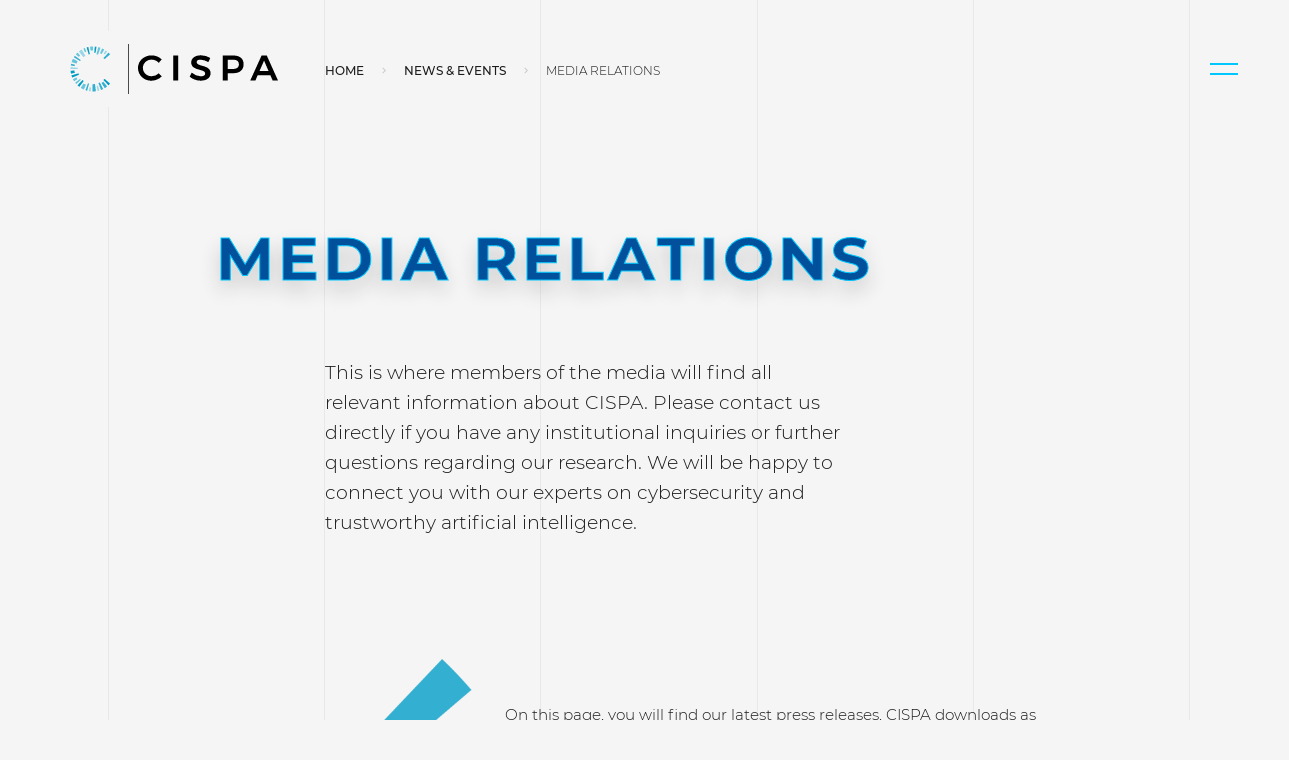

--- FILE ---
content_type: text/html; charset=UTF-8
request_url: https://cispa.de/en/news-and-events/press?darkmode-toggle=&newsPage=4&inTheNewsPage=7
body_size: 19532
content:
<!DOCTYPE html>
<html lang="en" class="no-js">
<head>
    <meta charset="UTF-8">
    <meta name="viewport" content="width=device-width, initial-scale=1.0"/>

            <title>CISPA Media Relations</title>
    <meta property="og:title" content="CISPA Media Relations" />
<meta name="description" content="This is where we provide members of the press with all relevant information about CISPA. Please contact us directly if you have any institutional inquiries or further questions regarding our research. We will be happy to connect you with our cybersecurity and trustworthy AI experts." />
<meta property="og:description" content="This is where we provide members of the press with all relevant information about CISPA. Please contact us directly if you have any institutional inquiries or further questions regarding our research. We will be happy to connect you with our cybersecurity and trustworthy AI experts." />
<meta property="og:type" content="website" />
<meta property="og:url" content="https://cispa.de/en/news-and-events/press" />

        <link href="/cache-buster-1757584726/dist/styles.css" media="screen" rel="stylesheet" type="text/css" />
<link href="/dist/images/icons/favicon.ico" rel="icon" />
        
    <script src="/dist/js/main.bundle.js?bust=4" nonce="0ebcaa6286ef99bc2221a2bd57698c36"></script>
    <script src="/dist/js/extra.bundle.js?bust=4" nonce="0ebcaa6286ef99bc2221a2bd57698c36"></script>
    <script src="/dist/js/192.bundle.js?bust=4" nonce="0ebcaa6286ef99bc2221a2bd57698c36"></script>
    </head>
<body class="lightmode " id="page-top" itemscope itemtype="http://schema.org/WebPage">
<meta itemprop="name" content="CISPA Media Relations"/>

<span class="d-none" data-label-send-email>Send email</span>
<span class="d-none" data-label-copy-email>Copy Email Address</span>



<nav class="topnav container-fluid d-flex" id="mainNav" itemscope="" itemtype="http://schema.org/SiteNavigationElement">

	<div class="topnav-logos" itemscope="" itemtype="https://schema.org/Organization">
		<a href="/en" itemprop="url">
			<div class="topnav-logo-image">
				<img itemprop="logo" class="show-on-bright rounded-circle" alt="Light Logo of Helmholtz Center for Information Security (CISPA)" title="CISPA" src="/dist/images/cispa-logo-on-bright.svg">
				<img itemprop="logo" class="show-on-dark rounded-circle" alt="Dark Logo of Helmholtz Center for Information Security (CISPA)" title="CISPA" src="/dist/images/cispa-logo-on-dark.svg">
			</div>
			<div class="topnav-logo-text">
				<img itemprop="logo" class="show-on-bright" alt="Text Light Logo of Helmholtz Center for Information Security (CISPA)" title="CISPA" src="/dist/images/cispa-txt-black.svg">
				<img itemprop="logo" class="show-on-dark" alt="Text Dark Logo of Helmholtz Center for Information Security (CISPA)" title="CISPA" src="/dist/images/cispa-txt-white.svg">
			</div>
		</a>
	</div>

	<div class="topnav-menu">
		<div id="menu" data-text-open="Close" data-text-closed="Menu" class="topnav-menu-burger">
			<a href="#menu" class="topnav-burger" role="button" title="To navigation menu">
				<span class="icon-bar"></span>
				<span class="icon-bar"></span>
			</a>
		</div>
		<div id="menu-close" data-text-open="Close" data-text-closed="Menu" class="topnav-menu-burger">
			<a href="#" class="topnav-burger topnav-burger-close" role="button" title="Close navigation menu">
				<span class="icon-bar"></span>
				<span class="icon-bar"></span>
			</a>
		</div>


		<div class="topnav-menu-flyout">
			<div class="topnav-logos" itemscope="" itemtype="https://schema.org/Organization">
				<a href="/de" itemprop="url">
					<div class="topnav-logo-image">
						<img itemprop="logo" class="show-on-bright rounded-circle" alt="Light Logo of Helmholtz Center for Information Security (CISPA)" title="CISPA" src="/dist/images/cispa-logo-on-bright.svg">
						<img itemprop="logo" class="show-on-dark rounded-circle" alt="Dark Logo of Helmholtz Center for Information Security (CISPA)" title="CISPA" src="/dist/images/cispa-logo-on-dark.svg">
					</div>
					<div class="topnav-logo-text">
						<img itemprop="logo" class="show-on-bright" alt="Text Light Logo of Helmholtz Center for Information Security (CISPA)" title="CISPA" src="/dist/images/cispa-txt-black.svg">
						<img itemprop="logo" class="show-on-dark" alt="Text Dark Logo of Helmholtz Center for Information Security (CISPA)" title="CISPA" src="/dist/images/cispa-txt-white.svg">
					</div>
				</a>
			</div>
			<div class="flyout-menu">
				<div class="accordion" id="accordionNav">
																		<div class="accordion-panel">
								<div class="accordion-header" id="nav_1">
									<button class="btn collapsed" type="button" data-toggle="collapse" data-target="#collapse_1" aria-expanded="false" aria-controls="collapse_1">
										Home<i class="mdi mdi-chevron-down"></i>
									</button>
								</div>

								<div id="collapse_1" class="collapse" aria-labelledby="nav_1" data-parent="#accordionNav">
									<a href="/en" class="nav-link level2">
										<img src="/dist/images/functional/rechts-pfeil.svg" alt="">
										Overview</a>
									<p class="d-none d-xl-block">
										
									</p>
									<div class="collapseExtra">
										<div class="row">
																					</div>
									</div>
								</div>
							</div>
																								<div class="accordion-panel">
								<div class="accordion-header" id="nav_2">
									<button class="btn collapsed" type="button" data-toggle="collapse" data-target="#collapse_2" aria-expanded="false" aria-controls="collapse_2">
										About CISPA<i class="mdi mdi-chevron-down"></i>
									</button>
								</div>

								<div id="collapse_2" class="collapse" aria-labelledby="nav_2" data-parent="#accordionNav">
									<a href="/en/about" class="nav-link level2">
										<img src="/dist/images/functional/rechts-pfeil.svg" alt="">
										Overview</a>
									<p class="d-none d-xl-block">
										The CISPA Helmholtz Center for Information Security is a German national Big Science Institution within the Helmholtz Association. Its research agenda encompasses all aspects of Information Security. 
									</p>
									<div class="collapseExtra">
										<div class="row">
																																																											<div class="col-12">
														<div class="row">
															<div class="col-6 col-xl-4">
																<a class="nav-link level2"  target="_self"  href="/en/about/people" title="People" itemprop="url">
																	<span itemprop="name">People</span>
																</a>
															</div>
														</div>
													</div>
																																																													<div class="col-12">
														<div class="row">
															<div class="col-6 col-xl-4">
																<a class="nav-link level2"  target="_self"  href="/en/about/governance-and-organization" title="Governance and Organization" itemprop="url">
																	<span itemprop="name">Governance and Organization</span>
																</a>
															</div>
														</div>
													</div>
																																										<div class="col-6 col-xl-4">
																<a class="nav-link level3"  target="_self"  href="/en/about/governance-and-organization/organization" title="Organization" itemprop="url">
																	<span itemprop="name">Organization</span>
																</a>
															</div>
																																																								<div class="col-6 col-xl-4">
																<a class="nav-link level3"  target="_self"  href="/en/about/governance-and-organization/boards" title="Boards" itemprop="url">
																	<span itemprop="name">Boards</span>
																</a>
															</div>
																																																								<div class="col-6 col-xl-4">
																<a class="nav-link level3"  target="_self"  href="/en/about/governance-and-organization/management" title="Management" itemprop="url">
																	<span itemprop="name">Management</span>
																</a>
															</div>
																																																								<div class="col-6 col-xl-4">
																<a class="nav-link level3"  target="_self"  href="/en/about/governance-and-organization/director-page" title="Director&#039;s Page" itemprop="url">
																	<span itemprop="name">Director&#039;s Page</span>
																</a>
															</div>
																																																								<div class="col-6 col-xl-4">
																<a class="nav-link level3"  target="_self"  href="/en/about/governance-and-organization/advocacy" title="Advocacy" itemprop="url">
																	<span itemprop="name">Advocacy</span>
																</a>
															</div>
																																																																											<div class="col-12">
														<div class="row">
															<div class="col-6 col-xl-4">
																<a class="nav-link level2"  target="_self"  href="/en/about/life-at-cispa" title="Life at CISPA" itemprop="url">
																	<span itemprop="name">Life at CISPA</span>
																</a>
															</div>
														</div>
													</div>
																																										<div class="col-6 col-xl-4">
																<a class="nav-link level3"  target="_self"  href="/en/about/life-at-cispa/our-values" title="Our Values" itemprop="url">
																	<span itemprop="name">Our Values</span>
																</a>
															</div>
																																																								<div class="col-6 col-xl-4">
																<a class="nav-link level3"  target="_self"  href="/en/about/life-at-cispa/onboarding-events" title="onboarding-events" itemprop="url">
																	<span itemprop="name">onboarding-events</span>
																</a>
															</div>
																																																																											<div class="col-12">
														<div class="row">
															<div class="col-6 col-xl-4">
																<a class="nav-link level2"  target="_self"  href="/en/about/locations" title="Locations" itemprop="url">
																	<span itemprop="name">Locations</span>
																</a>
															</div>
														</div>
													</div>
																																																																																																																																										</div>
									</div>
								</div>
							</div>
																								<div class="accordion-panel">
								<div class="accordion-header" id="nav_3">
									<button class="btn collapsed" type="button" data-toggle="collapse" data-target="#collapse_3" aria-expanded="false" aria-controls="collapse_3">
										Research<i class="mdi mdi-chevron-down"></i>
									</button>
								</div>

								<div id="collapse_3" class="collapse" aria-labelledby="nav_3" data-parent="#accordionNav">
									<a href="/en/research" class="nav-link level2">
										<img src="/dist/images/functional/rechts-pfeil.svg" alt="">
										Overview</a>
									<p class="d-none d-xl-block">
										As a Helmholtz Center for Information Security, we are dedicated to cutting-edge foundational research combined with innovative application-oriented research in the areas of cybersecurity, privacy, and artificial intelligence.
									</p>
									<div class="collapseExtra">
										<div class="row">
																																																											<div class="col-12">
														<div class="row">
															<div class="col-6 col-xl-4">
																<a class="nav-link level2"  target="_self"  href="/en/research/research-areas" title="Research Areas" itemprop="url">
																	<span itemprop="name">Research Areas</span>
																</a>
															</div>
														</div>
													</div>
																																										<div class="col-6 col-xl-4">
																<a class="nav-link level3"  target="_self"  href="/en/research/research-areas/algorithmic-foundations-and-cryptography" title="Algorithmic Foundations and Cryptography " itemprop="url">
																	<span itemprop="name">Algorithmic Foundations and Cryptography </span>
																</a>
															</div>
																																																								<div class="col-6 col-xl-4">
																<a class="nav-link level3"  target="_self"  href="/en/research/research-areas/trustworthy-information-processing" title="Trustworthy Information Processing" itemprop="url">
																	<span itemprop="name">Trustworthy Information Processing</span>
																</a>
															</div>
																																																								<div class="col-6 col-xl-4">
																<a class="nav-link level3"  target="_self"  href="/en/research/research-areas/reliable-security-guarantees" title="Reliable Security Guarantees" itemprop="url">
																	<span itemprop="name">Reliable Security Guarantees</span>
																</a>
															</div>
																																																								<div class="col-6 col-xl-4">
																<a class="nav-link level3"  target="_self"  href="/en/research/research-areas/threat-detection-and-defenses" title="Threat Detection and Defenses" itemprop="url">
																	<span itemprop="name">Threat Detection and Defenses</span>
																</a>
															</div>
																																																								<div class="col-6 col-xl-4">
																<a class="nav-link level3"  target="_self"  href="/en/research/research-areas/secure-connected-and-mobile-systems" title="Secure Connected and Mobile Systems" itemprop="url">
																	<span itemprop="name">Secure Connected and Mobile Systems</span>
																</a>
															</div>
																																																								<div class="col-6 col-xl-4">
																<a class="nav-link level3"  target="_self"  href="/en/research/research-areas/empiricial-and-behavioral-security" title="Empirical and Behavioral Security" itemprop="url">
																	<span itemprop="name">Empirical and Behavioral Security</span>
																</a>
															</div>
																																																																											<div class="col-12">
														<div class="row">
															<div class="col-6 col-xl-4">
																<a class="nav-link level2"  target="_self"  href="/en/research/research-groups" title="Research Groups" itemprop="url">
																	<span itemprop="name">Research Groups</span>
																</a>
															</div>
														</div>
													</div>
																																																													<div class="col-12">
														<div class="row">
															<div class="col-6 col-xl-4">
																<a class="nav-link level2"  target="_self"  href="/en/research/funded-projects-and-collaborations" title="Projects and institutional collaborations " itemprop="url">
																	<span itemprop="name">Projects and institutional collaborations </span>
																</a>
															</div>
														</div>
													</div>
																																																													<div class="col-12">
														<div class="row">
															<div class="col-6 col-xl-4">
																<a class="nav-link level2"  target="_self"  href="/en/research/awards" title="Awards" itemprop="url">
																	<span itemprop="name">Awards</span>
																</a>
															</div>
														</div>
													</div>
																																																													<div class="col-12">
														<div class="row">
															<div class="col-6 col-xl-4">
																<a class="nav-link level2"  target="_self"  href="/en/research/conference-contributions" title="Conference Contributions" itemprop="url">
																	<span itemprop="name">Conference Contributions</span>
																</a>
															</div>
														</div>
													</div>
																																																													<div class="col-12">
														<div class="row">
															<div class="col-6 col-xl-4">
																<a class="nav-link level2"  target="_self"  href="/en/research/publications" title="Publications" itemprop="url">
																	<span itemprop="name">Publications</span>
																</a>
															</div>
														</div>
													</div>
																																																																																												</div>
									</div>
								</div>
							</div>
																								<div class="accordion-panel">
								<div class="accordion-header" id="nav_4">
									<button class="btn collapsed" type="button" data-toggle="collapse" data-target="#collapse_4" aria-expanded="false" aria-controls="collapse_4">
										News &amp; Events<i class="mdi mdi-chevron-down"></i>
									</button>
								</div>

								<div id="collapse_4" class="collapse" aria-labelledby="nav_4" data-parent="#accordionNav">
									<a href="/en/news-and-events" class="nav-link level2">
										<img src="/dist/images/functional/rechts-pfeil.svg" alt="">
										Overview</a>
									<p class="d-none d-xl-block">
										Stay informed about the latest breakthroughs, publications, and innovations from our research teams. Explore our original insights, research articles, and press releases, and don’t miss out on upcoming events and conferences.
									</p>
									<div class="collapseExtra">
										<div class="row">
																																																																																																									<div class="col-12">
														<div class="row">
															<div class="col-6 col-xl-4">
																<a class="nav-link level2"  target="_self"  href="/en/news-and-events/all-news" title="CISPA News" itemprop="url">
																	<span itemprop="name">CISPA News</span>
																</a>
															</div>
														</div>
													</div>
																																																																																																																			<div class="col-12">
														<div class="row">
															<div class="col-6 col-xl-4">
																<a class="nav-link level2"  target="_self"  href="/en/news-and-events/all-events" title="CISPA Events" itemprop="url">
																	<span itemprop="name">CISPA Events</span>
																</a>
															</div>
														</div>
													</div>
																																										<div class="col-6 col-xl-4">
																<a class="nav-link level3"  target="_self"  href="/en/cispalovesigb" title="CISPA loves IGB 2023" itemprop="url">
																	<span itemprop="name">CISPA loves IGB 2023</span>
																</a>
															</div>
																																																								<div class="col-6 col-xl-4">
																<a class="nav-link level3"  target="_self"  href="/en/cispa-loves-igb-2025" title="CISPA loves IGB 2025" itemprop="url">
																	<span itemprop="name">CISPA loves IGB 2025</span>
																</a>
															</div>
																																																								<div class="col-6 col-xl-4">
																<a class="nav-link level3"  target="_self"  href="/en/news-and-events/all-events/distinguished-lecture-series" title="CISPA DLS" itemprop="url">
																	<span itemprop="name">CISPA DLS</span>
																</a>
															</div>
																																																																																			<div class="col-6 col-xl-4">
																<a class="nav-link level3"  target="_self"  href="/en/cispa-hackathon-championship" title="CISPA European Cybersecurity &amp; AI Hackathon Championship " itemprop="url">
																	<span itemprop="name">CISPA European Cybersecurity &amp; AI Hackathon Championship </span>
																</a>
															</div>
																																																																																																						<div class="col-12">
														<div class="row">
															<div class="col-6 col-xl-4">
																<a class="nav-link level2"  target="_self"  href="/en/news-and-events/insights" title="CISPA Insights" itemprop="url">
																	<span itemprop="name">CISPA Insights</span>
																</a>
															</div>
														</div>
													</div>
																																										<div class="col-6 col-xl-4">
																<a class="nav-link level3"  target="_self"  href="/en/news-and-events/insights/podcast" title="Podcast" itemprop="url">
																	<span itemprop="name">Podcast</span>
																</a>
															</div>
																																																																																			<div class="col-6 col-xl-4">
																<a class="nav-link level3"  target="_self"  href="/en/no-coffee-no-research" title="No Coffee, No Research" itemprop="url">
																	<span itemprop="name">No Coffee, No Research</span>
																</a>
															</div>
																																																								<div class="col-6 col-xl-4">
																<a class="nav-link level3"  target="_self"  href="/en/zine" title="zine" itemprop="url">
																	<span itemprop="name">zine</span>
																</a>
															</div>
																																																								<div class="col-6 col-xl-4">
																<a class="nav-link level3"  target="_self"  href="/en/display" title="Display" itemprop="url">
																	<span itemprop="name">Display</span>
																</a>
															</div>
																																																								<div class="col-6 col-xl-4">
																<a class="nav-link level3"  target="_self"  href="/en/news-and-events/insights/movies" title="Videos" itemprop="url">
																	<span itemprop="name">Videos</span>
																</a>
															</div>
																																																								<div class="col-6 col-xl-4">
																<a class="nav-link level3"  target="_self"  href="/en/glossary" title="Glossary" itemprop="url">
																	<span itemprop="name">Glossary</span>
																</a>
															</div>
																																																																											<div class="col-12">
														<div class="row">
															<div class="col-6 col-xl-4">
																<a class="nav-link level2"  target="_self"  href="/en/news-and-events/press" title="Media Relations" itemprop="url">
																	<span itemprop="name">Media Relations</span>
																</a>
															</div>
														</div>
													</div>
																																														</div>
									</div>
								</div>
							</div>
																								<div class="accordion-panel">
								<div class="accordion-header" id="nav_5">
									<button class="btn collapsed" type="button" data-toggle="collapse" data-target="#collapse_5" aria-expanded="false" aria-controls="collapse_5">
										Career<i class="mdi mdi-chevron-down"></i>
									</button>
								</div>

								<div id="collapse_5" class="collapse" aria-labelledby="nav_5" data-parent="#accordionNav">
									<a href="/en/career" class="nav-link level2">
										<img src="/dist/images/functional/rechts-pfeil.svg" alt="">
										Overview</a>
									<p class="d-none d-xl-block">
										We at CISPA strive to offer scientists, along with their partners and families a pleasant and friendly living environment. This means that at our research center, all of us are on first-name terms. 
									</p>
									<div class="collapseExtra">
										<div class="row">
																																																																																		<div class="col-12">
														<div class="row">
															<div class="col-6 col-xl-4">
																<a class="nav-link level2"  target="_self"  href="https://jobs.cispa.saarland/" title="Job Openings" itemprop="url">
																	<span itemprop="name">Job Openings</span>
																</a>
															</div>
														</div>
													</div>
																																																													<div class="col-12">
														<div class="row">
															<div class="col-6 col-xl-4">
																<a class="nav-link level2"  target="_self"  href="/en/career/excellence-program" title="Excellence Program" itemprop="url">
																	<span itemprop="name">Excellence Program</span>
																</a>
															</div>
														</div>
													</div>
																																																													<div class="col-12">
														<div class="row">
															<div class="col-6 col-xl-4">
																<a class="nav-link level2"  target="_self"  href="/en/career/faculty-at-cispa" title="Faculty at CISPA" itemprop="url">
																	<span itemprop="name">Faculty at CISPA</span>
																</a>
															</div>
														</div>
													</div>
																																																													<div class="col-12">
														<div class="row">
															<div class="col-6 col-xl-4">
																<a class="nav-link level2"  target="_self"  href="/en/career/postdoc-at-cispa" title="Postdoctorate" itemprop="url">
																	<span itemprop="name">Postdoctorate</span>
																</a>
															</div>
														</div>
													</div>
																																																													<div class="col-12">
														<div class="row">
															<div class="col-6 col-xl-4">
																<a class="nav-link level2"  target="_self"  href="/en/career/phd-at-cispa" title="PhD at CISPA" itemprop="url">
																	<span itemprop="name">PhD at CISPA</span>
																</a>
															</div>
														</div>
													</div>
																																																													<div class="col-12">
														<div class="row">
															<div class="col-6 col-xl-4">
																<a class="nav-link level2"  target="_self"  href="/en/career/other-career-paths" title="Other Career Paths" itemprop="url">
																	<span itemprop="name">Other Career Paths</span>
																</a>
															</div>
														</div>
													</div>
																																																													<div class="col-12">
														<div class="row">
															<div class="col-6 col-xl-4">
																<a class="nav-link level2"  target="_self"  href="/en/career/faq" title="FAQ" itemprop="url">
																	<span itemprop="name">FAQ</span>
																</a>
															</div>
														</div>
													</div>
																																														</div>
									</div>
								</div>
							</div>
																								<div class="accordion-panel">
								<div class="accordion-header" id="nav_6">
									<button class="btn collapsed" type="button" data-toggle="collapse" data-target="#collapse_6" aria-expanded="false" aria-controls="collapse_6">
										Technology Transfer<i class="mdi mdi-chevron-down"></i>
									</button>
								</div>

								<div id="collapse_6" class="collapse" aria-labelledby="nav_6" data-parent="#accordionNav">
									<a href="/en/technology-transfer" class="nav-link level2">
										<img src="/dist/images/functional/rechts-pfeil.svg" alt="">
										Overview</a>
									<p class="d-none d-xl-block">
										Transferring our research into applications and products is one of CISPA&#039;s core tasks. In this way, we ensure that the economy and society at large can benefit from pioneering innovations, state-of-the-art technologies and our latest research findings. 
									</p>
									<div class="collapseExtra">
										<div class="row">
																																																											<div class="col-12">
														<div class="row">
															<div class="col-6 col-xl-4">
																<a class="nav-link level2"  target="_self"  href="/en/startups-and-entrepreneurship" title="Startups &amp; Entrepreneurship" itemprop="url">
																	<span itemprop="name">Startups &amp; Entrepreneurship</span>
																</a>
															</div>
														</div>
													</div>
																																																																																																																																																																																																																																														<div class="col-12">
														<div class="row">
															<div class="col-6 col-xl-4">
																<a class="nav-link level2"  target="_self"  href="/en/technology-transfer/support-and-services" title="Support &amp; Services" itemprop="url">
																	<span itemprop="name">Support &amp; Services</span>
																</a>
															</div>
														</div>
													</div>
																																																													<div class="col-12">
														<div class="row">
															<div class="col-6 col-xl-4">
																<a class="nav-link level2"  target="_self"  href="/en/technology-transfer/community-management" title="Community Management" itemprop="url">
																	<span itemprop="name">Community Management</span>
																</a>
															</div>
														</div>
													</div>
																																																																					</div>
									</div>
								</div>
							</div>
																								<div class="accordion-panel">
								<div class="accordion-header" id="nav_7">
									<button class="btn collapsed" type="button" data-toggle="collapse" data-target="#collapse_7" aria-expanded="false" aria-controls="collapse_7">
										Knowledge &amp; Society<i class="mdi mdi-chevron-down"></i>
									</button>
								</div>

								<div id="collapse_7" class="collapse" aria-labelledby="nav_7" data-parent="#accordionNav">
									<a href="/en/knowledge-transfer" class="nav-link level2">
										<img src="/dist/images/functional/rechts-pfeil.svg" alt="">
										Overview</a>
									<p class="d-none d-xl-block">
										At CISPA, we organize and participate in a variety of knowledge transfer activities. They range from public events and trade fairs to policy consultation and citizens&#039; dialogues.
									</p>
									<div class="collapseExtra">
										<div class="row">
																																																											<div class="col-12">
														<div class="row">
															<div class="col-6 col-xl-4">
																<a class="nav-link level2"  target="_self"  href="/en/knowledge-and-society/knowledge-exchange" title="Knowledge Exchange" itemprop="url">
																	<span itemprop="name">Knowledge Exchange</span>
																</a>
															</div>
														</div>
													</div>
																																										<div class="col-6 col-xl-4">
																<a class="nav-link level3"  target="_self"  href="/en/cysec-lab" title="Cysec Lab" itemprop="url">
																	<span itemprop="name">Cysec Lab</span>
																</a>
															</div>
																																																								<div class="col-6 col-xl-4">
																<a class="nav-link level3"  target="_self"  href="/en/citizen-science" title="Citizen Science" itemprop="url">
																	<span itemprop="name">Citizen Science</span>
																</a>
															</div>
																																																																											<div class="col-12">
														<div class="row">
															<div class="col-6 col-xl-4">
																<a class="nav-link level2"  target="_self"  href="/en/knowledge-and-society/talent-development" title="Talent Development" itemprop="url">
																	<span itemprop="name">Talent Development</span>
																</a>
															</div>
														</div>
													</div>
																																										<div class="col-6 col-xl-4">
																<a class="nav-link level3"  target="_self"  href="/en/summer-school" title="CISPA Summer School" itemprop="url">
																	<span itemprop="name">CISPA Summer School</span>
																</a>
															</div>
																																																												</div>
									</div>
								</div>
							</div>
																								<div class="accordion-panel">
								<div class="accordion-header" id="nav_8">
									<button class="btn collapsed" type="button" data-toggle="collapse" data-target="#collapse_8" aria-expanded="false" aria-controls="collapse_8">
										Contact<i class="mdi mdi-chevron-down"></i>
									</button>
								</div>

								<div id="collapse_8" class="collapse" aria-labelledby="nav_8" data-parent="#accordionNav">
									<a href="/en/contact" class="nav-link level2">
										<img src="/dist/images/functional/rechts-pfeil.svg" alt="">
										Overview</a>
									<p class="d-none d-xl-block">
										
									</p>
									<div class="collapseExtra">
										<div class="row">
																					</div>
									</div>
								</div>
							</div>
																																																																																																																																																														</div>
			</div>
			<div class="flyout-meta">
				<form role="search" action="/en/search">
					<div class="input-group">
						<input class="form-control" name="q" type="search" placeholder="What are you looking for?" value="" aria-label="Search">
						<div class="input-group-append">
							<button type="submit" class="btn search" aria-label="Submit Search">
								<i class="mdi mdi-magnify"></i>
							</button>
						</div>
					</div>
				</form>

				<div class="flyout-meta__footer">
					<div class="topnav-switch">
						<a href="?darkmode-toggle" id="darkmodeSwitch" class="darkmode-switch" title="Toggle darkmode">
							<span>⬤</span>
						</a>
					</div>
					<div class="switch-language">
						<ul class="pagination">
																																							<li class="page-item active">
										<span class="page-link">
											EN
											<span class="sr-only">(current)</span>
										</span>
									</li>
																																																																				<li class="page-item">
										<a class="page-link" href="/de/news-and-events/press">
											DE
										</a>
									</li>
																					</ul>
					</div>
				</div>
			</div>
		</div>
	</div>
</div></nav>


<!-- main-content -->

    
            

    
<!-- search-exclude -->
<nav class="container-fluid" aria-label="breadcrumb">
    <div class="row">
        <div class="col-10 offset-lg-3 col-lg-7">
            <ol class="breadcrumb">
                                    <li class="breadcrumb-item">
                                                    <a href="/en">Home</a>
                                            </li>
                                    <li class="breadcrumb-item">
                                                    <a href="/en/news-and-events">News &amp; Events</a>
                                            </li>
                                    <li class="breadcrumb-item">
                                                    Media Relations
                                            </li>
                
                                            </ol>
        </div>
    </div>
</nav>
<!-- /search-exclude -->
    
    
    <!-- START Brick header-default --><header class="header-simple-padding container-fluid">
    <div class="row">
        <div class="offset-1 col-10 offset-lg-2 col-lg-9">
            <h1>
                <p><em>Media Relations</em></p>

            </h1>
                    </div>
        <div class="offset-1 col-10 offset-md-2 col-md-8 offset-lg-3 col-lg-5">
            <div class="wysiwyg lead">
                <p>This is where members of the media will find all relevant information about CISPA. Please contact us directly if you have any institutional inquiries or further questions regarding our research.&nbsp;We will be&nbsp;happy to connect you&nbsp;with our experts on cybersecurity and trustworthy artificial intelligence.</p>

            </div>
        </div>
    </div>
</header><!-- END Brick header-default -->


    
    
        <!-- START Brick section --><section class="outer-spacing container-fluid"
     >

    <div class="row">
        <div class="offset-1 col-10 offset-lg-2 col-lg-8">
            
<!-- START Brick column-control -->


    
    
    
    

<div class="row" >
    <div class="mb-4 col-12 col-md-4">
    
<!-- START Brick image -->
                    
<div class="subtitle-relative   image-areabrick">
<picture data-alt="" data-default-src="/medialibrary/image-thumb__3264__responsive-square/CISPA_Grafik_Einleitung_01.png">
	<source srcset="/medialibrary/image-thumb__3264__responsive-square/CISPA_Grafik_Einleitung_01~-~media--9a2dd926--query.webp 1x, /medialibrary/image-thumb__3264__responsive-square/CISPA_Grafik_Einleitung_01~-~media--9a2dd926--query@2x.webp 2x" media="(min-width: 1200px)" type="image/webp" />
	<source srcset="/medialibrary/image-thumb__3264__responsive-square/CISPA_Grafik_Einleitung_01~-~media--9a2dd926--query.png 1x, /medialibrary/image-thumb__3264__responsive-square/CISPA_Grafik_Einleitung_01~-~media--9a2dd926--query@2x.png 2x" media="(min-width: 1200px)" type="image/png" />
	<source srcset="/medialibrary/image-thumb__3264__responsive-square/CISPA_Grafik_Einleitung_01~-~media--08a5fdd3--query.webp 1x, /medialibrary/image-thumb__3264__responsive-square/CISPA_Grafik_Einleitung_01~-~media--08a5fdd3--query@2x.webp 2x" media="(min-width: 992px)" type="image/webp" />
	<source srcset="/medialibrary/image-thumb__3264__responsive-square/CISPA_Grafik_Einleitung_01~-~media--08a5fdd3--query.png 1x, /medialibrary/image-thumb__3264__responsive-square/CISPA_Grafik_Einleitung_01~-~media--08a5fdd3--query@2x.png 2x" media="(min-width: 992px)" type="image/png" />
	<source srcset="/medialibrary/image-thumb__3264__responsive-square/CISPA_Grafik_Einleitung_01~-~media--df42eb16--query.webp 1x, /medialibrary/image-thumb__3264__responsive-square/CISPA_Grafik_Einleitung_01~-~media--df42eb16--query@2x.webp 2x" media="(min-width: 768px)" type="image/webp" />
	<source srcset="/medialibrary/image-thumb__3264__responsive-square/CISPA_Grafik_Einleitung_01~-~media--df42eb16--query.png 1x, /medialibrary/image-thumb__3264__responsive-square/CISPA_Grafik_Einleitung_01~-~media--df42eb16--query@2x.png 2x" media="(min-width: 768px)" type="image/png" />
	<source srcset="/medialibrary/image-thumb__3264__responsive-square/CISPA_Grafik_Einleitung_01~-~media--4f35149e--query.webp 1x, /medialibrary/image-thumb__3264__responsive-square/CISPA_Grafik_Einleitung_01~-~media--4f35149e--query@2x.webp 2x" media="(min-width: 576px)" type="image/webp" />
	<source srcset="/medialibrary/image-thumb__3264__responsive-square/CISPA_Grafik_Einleitung_01~-~media--4f35149e--query.png 1x, /medialibrary/image-thumb__3264__responsive-square/CISPA_Grafik_Einleitung_01~-~media--4f35149e--query@2x.png 2x" media="(min-width: 576px)" type="image/png" />
	<source srcset="/medialibrary/image-thumb__3264__responsive-square/CISPA_Grafik_Einleitung_01.webp 1x, /medialibrary/image-thumb__3264__responsive-square/CISPA_Grafik_Einleitung_01@2x.webp 2x" type="image/webp" />
	<source srcset="/medialibrary/image-thumb__3264__responsive-square/CISPA_Grafik_Einleitung_01.png 1x, /medialibrary/image-thumb__3264__responsive-square/CISPA_Grafik_Einleitung_01@2x.png 2x" type="image/png" />
	<img title="" class="img-fluid mx-auto w-100 parallax-on" alt="" src="/medialibrary/image-thumb__3264__responsive-square/CISPA_Grafik_Einleitung_01.png" />
</picture>

                        </div><!-- END Brick image --></div>            <div class="mb-4 col-12 col-md-8">
    
<!-- START Brick wysiwyg --><p>&nbsp;</p>

<p>On this page, you will find&nbsp;our latest press releases, CISPA downloads&nbsp;as well as general&nbsp;information about our center. You can also&nbsp;browse our latest research news as well as&nbsp;press mentions. CISPA researchers conduct cutting-edge research in all areas of cybersecurity, cryptography and trustworthy artificial intelligence. For press statements, interview requests and further information, please contact us personally.</p>

<!-- END Brick wysiwyg --></div>                    </div>
<!-- END Brick column-control -->        </div>
    </div>

</section>
<!-- END Brick section --><!-- START Brick section --><section class="outer-spacing container-fluid"
     >

    <div class="row">
        <div class="offset-1 col-10 offset-lg-2 col-lg-8">
            
<!-- START Brick wysiwyg --><h2>CONTACT</h2>

<p>&nbsp;</p>

<!-- END Brick wysiwyg --><!-- START Brick card-person --><div class="people">
    <div class="row row-cols-1 row-cols-sm-2 row-cols-lg-3">
                    <div class="col mb-4">
                
                                                    
<div class="contact-card" data-value-name="sebastian.kloeckner" data-value-research-area="">
    <div class="contact-body">
        <a class="contact-contact" href="/en/people/sebastian.kloeckner"
           title="Sebastian Klöckner">
            <div class="contact-image position-relative">
                                    <img class="img-fluid rounded-circle" alt="" src="/person-images/sebastian.kloeckner.jpg" />
                            </div>
            <h3 class="contact-title"><span>Sebastian Klöckner</span></h3>
        </a>
                    <p class="mb-0"><strong>Head of Corporate Communications</strong></p>
        
        
                                <a href="" class="link link-mail" target="_blank"
               data-dummy="cispa" data-nummy="kloeckner" data-tummy="de"
               title="Email of Sebastian Klöckner">
                <i class="mdi mdi-email-outline"></i>
            </a>
                            <a class="link link-phone" href="tel:+49 681 87083 2867">
                <i class="mdi mdi-phone"></i>&nbsp;+49 681 87083 2867
            </a>
        
            </div>
</div>
                
                            </div>
                    <div class="col mb-4">
                
                                                    
<div class="contact-card" data-value-name="c01evmi" data-value-research-area="">
    <div class="contact-body">
        <a class="contact-contact" href="/en/people/c01evmi"
           title="Eva Michely">
            <div class="contact-image position-relative">
                                    <img class="img-fluid rounded-circle" alt="" src="/person-images/c01evmi.jpg" />
                            </div>
            <h3 class="contact-title"><span>Eva Michely</span></h3>
        </a>
                    <p class="mb-0"><strong>Editor</strong></p>
        
        
                                <a href="" class="link link-mail" target="_blank"
               data-dummy="cispa" data-nummy="michely" data-tummy="de"
               title="Email of Eva Michely">
                <i class="mdi mdi-email-outline"></i>
            </a>
                            <a class="link link-phone" href="tel:+49 681 87083 2774">
                <i class="mdi mdi-phone"></i>&nbsp;+49 681 87083 2774
            </a>
        
            </div>
</div>
                
                            </div>
                    <div class="col mb-4">
                
                                
                                    <div class="contact-card">
    <div class="contact-body">
                    <a class="contact-contact" href="/en/Archive/2025-pages-old/news-and-events-old/communication">
                    <div class="contact-image position-relative">
                <img class="img-fluid rounded-circle contact-image-placeholder"
                     src="[data-uri]"
                     alt="Placeholder">
                <i class="mdi mdi-forum department-image-placeholder-icon"></i>
            </div>
            <h3 class="contact-title"><span>Corporate Communications</span></h3>
                    </a>
        
        
                                                <a class="link link-mail" href=""
               data-dummy="cispa" data-nummy="pr" data-tummy="de">
                <i class="mdi mdi-email-outline"></i>
            </a>
                            <a class="link link-phone" href="tel:+49 681 87083 1400">
                <i class="mdi mdi-phone"></i>&nbsp;+49 681 87083 1400
            </a>
                    </div>
</div>
                            </div>
            </div>
</div><!-- END Brick card-person -->        </div>
    </div>

</section>
<!-- END Brick section --><!-- START Brick section --><section class="outer-spacing container-fluid"
     >

    <div class="row">
        <div class="offset-1 col-10 offset-lg-2 col-lg-8">
            
<!-- START Brick wysiwyg --><h2><strong>PRESS</strong> RELEASES</h2>

<!-- END Brick wysiwyg --><!-- START Brick news-feed -->
<div class="news-container" data-filter-active="">
        <div class="row row-cols-1 row-cols-sm-2 row-cols-lg-3 startups-grid" id="_news-490778"
         data-news-per-page="6"
         data-news-count="6"
         data-news-filter=""
    >
                                                                                                
<div class="col mb-4" data-news-categorie="PressRelease" >
    <div class="news-card">
        <div class="news-body">
            <a class="news" href="/en/zeller-ieee-fellow" title="International honor: CISPA researcher Andreas Zeller named IEEE Fellow">
                <div class="news-image">
                                            <picture data-alt="" data-default-src="/news/2026/image-thumb__6285__responsive-16-9/26_01_05_Zeller_IEEE%20Fellow.jpg">
	<source srcset="/news/2026/image-thumb__6285__responsive-16-9/26_01_05_Zeller_IEEE%20Fellow~-~media--9a2dd926--query.webp 1x, /news/2026/image-thumb__6285__responsive-16-9/26_01_05_Zeller_IEEE%20Fellow~-~media--9a2dd926--query@2x.webp 2x" media="(min-width: 1200px)" type="image/webp" />
	<source srcset="/news/2026/image-thumb__6285__responsive-16-9/26_01_05_Zeller_IEEE%20Fellow~-~media--9a2dd926--query.jpg 1x, /news/2026/image-thumb__6285__responsive-16-9/26_01_05_Zeller_IEEE%20Fellow~-~media--9a2dd926--query@2x.jpg 2x" media="(min-width: 1200px)" type="image/jpeg" />
	<source srcset="/news/2026/image-thumb__6285__responsive-16-9/26_01_05_Zeller_IEEE%20Fellow~-~media--08a5fdd3--query.webp 1x, /news/2026/image-thumb__6285__responsive-16-9/26_01_05_Zeller_IEEE%20Fellow~-~media--08a5fdd3--query@2x.webp 2x" media="(min-width: 992px)" type="image/webp" />
	<source srcset="/news/2026/image-thumb__6285__responsive-16-9/26_01_05_Zeller_IEEE%20Fellow~-~media--08a5fdd3--query.jpg 1x, /news/2026/image-thumb__6285__responsive-16-9/26_01_05_Zeller_IEEE%20Fellow~-~media--08a5fdd3--query@2x.jpg 2x" media="(min-width: 992px)" type="image/jpeg" />
	<source srcset="/news/2026/image-thumb__6285__responsive-16-9/26_01_05_Zeller_IEEE%20Fellow~-~media--df42eb16--query.webp 1x, /news/2026/image-thumb__6285__responsive-16-9/26_01_05_Zeller_IEEE%20Fellow~-~media--df42eb16--query@2x.webp 2x" media="(min-width: 768px)" type="image/webp" />
	<source srcset="/news/2026/image-thumb__6285__responsive-16-9/26_01_05_Zeller_IEEE%20Fellow~-~media--df42eb16--query.jpg 1x, /news/2026/image-thumb__6285__responsive-16-9/26_01_05_Zeller_IEEE%20Fellow~-~media--df42eb16--query@2x.jpg 2x" media="(min-width: 768px)" type="image/jpeg" />
	<source srcset="/news/2026/image-thumb__6285__responsive-16-9/26_01_05_Zeller_IEEE%20Fellow~-~media--4f35149e--query.webp 1x, /news/2026/image-thumb__6285__responsive-16-9/26_01_05_Zeller_IEEE%20Fellow~-~media--4f35149e--query@2x.webp 2x" media="(min-width: 576px)" type="image/webp" />
	<source srcset="/news/2026/image-thumb__6285__responsive-16-9/26_01_05_Zeller_IEEE%20Fellow~-~media--4f35149e--query.jpg 1x, /news/2026/image-thumb__6285__responsive-16-9/26_01_05_Zeller_IEEE%20Fellow~-~media--4f35149e--query@2x.jpg 2x" media="(min-width: 576px)" type="image/jpeg" />
	<source srcset="/news/2026/image-thumb__6285__responsive-16-9/26_01_05_Zeller_IEEE%20Fellow.webp 1x, /news/2026/image-thumb__6285__responsive-16-9/26_01_05_Zeller_IEEE%20Fellow@2x.webp 2x" type="image/webp" />
	<source srcset="/news/2026/image-thumb__6285__responsive-16-9/26_01_05_Zeller_IEEE%20Fellow.jpg 1x, /news/2026/image-thumb__6285__responsive-16-9/26_01_05_Zeller_IEEE%20Fellow@2x.jpg 2x" type="image/jpeg" />
	<img class="img-fluid" alt="" src="/news/2026/image-thumb__6285__responsive-16-9/26_01_05_Zeller_IEEE%20Fellow.jpg" />
</picture>

                                    </div>
                <div class="h2 label">Jan 5, 2026</div>
                                <h3 class="news-title mb-0"><span>International honor: CISPA researcher Andreas Zeller named IEEE Fellow</span></h3>
                                <p class="mt-2 mb-2">Effective January 1, 2026, CISPA-Faculty Professor Dr. Andreas Zeller has been elevated to IEEE Fellow.</p>
                            </a>
        </div>
    </div>
</div>                                        
<div class="col mb-4" data-news-categorie="Interview" >
    <div class="news-card">
        <div class="news-body">
            <a class="news" href="/en/interview-sbv" title="Breaking down barriers, creating opportunities: How we make CISPA more accessible">
                <div class="news-image">
                                            <picture data-alt="" data-default-src="/news/2025/image-thumb__6176__responsive-16-9/25_12_03_Interview_Daniel_R.jpg">
	<source srcset="/news/2025/image-thumb__6176__responsive-16-9/25_12_03_Interview_Daniel_R~-~media--9a2dd926--query.webp 1x, /news/2025/image-thumb__6176__responsive-16-9/25_12_03_Interview_Daniel_R~-~media--9a2dd926--query@2x.webp 2x" media="(min-width: 1200px)" type="image/webp" />
	<source srcset="/news/2025/image-thumb__6176__responsive-16-9/25_12_03_Interview_Daniel_R~-~media--9a2dd926--query.jpg 1x, /news/2025/image-thumb__6176__responsive-16-9/25_12_03_Interview_Daniel_R~-~media--9a2dd926--query@2x.jpg 2x" media="(min-width: 1200px)" type="image/jpeg" />
	<source srcset="/news/2025/image-thumb__6176__responsive-16-9/25_12_03_Interview_Daniel_R~-~media--08a5fdd3--query.webp 1x, /news/2025/image-thumb__6176__responsive-16-9/25_12_03_Interview_Daniel_R~-~media--08a5fdd3--query@2x.webp 2x" media="(min-width: 992px)" type="image/webp" />
	<source srcset="/news/2025/image-thumb__6176__responsive-16-9/25_12_03_Interview_Daniel_R~-~media--08a5fdd3--query.jpg 1x, /news/2025/image-thumb__6176__responsive-16-9/25_12_03_Interview_Daniel_R~-~media--08a5fdd3--query@2x.jpg 2x" media="(min-width: 992px)" type="image/jpeg" />
	<source srcset="/news/2025/image-thumb__6176__responsive-16-9/25_12_03_Interview_Daniel_R~-~media--df42eb16--query.webp 1x, /news/2025/image-thumb__6176__responsive-16-9/25_12_03_Interview_Daniel_R~-~media--df42eb16--query@2x.webp 2x" media="(min-width: 768px)" type="image/webp" />
	<source srcset="/news/2025/image-thumb__6176__responsive-16-9/25_12_03_Interview_Daniel_R~-~media--df42eb16--query.jpg 1x, /news/2025/image-thumb__6176__responsive-16-9/25_12_03_Interview_Daniel_R~-~media--df42eb16--query@2x.jpg 2x" media="(min-width: 768px)" type="image/jpeg" />
	<source srcset="/news/2025/image-thumb__6176__responsive-16-9/25_12_03_Interview_Daniel_R~-~media--4f35149e--query.webp 1x, /news/2025/image-thumb__6176__responsive-16-9/25_12_03_Interview_Daniel_R~-~media--4f35149e--query@2x.webp 2x" media="(min-width: 576px)" type="image/webp" />
	<source srcset="/news/2025/image-thumb__6176__responsive-16-9/25_12_03_Interview_Daniel_R~-~media--4f35149e--query.jpg 1x, /news/2025/image-thumb__6176__responsive-16-9/25_12_03_Interview_Daniel_R~-~media--4f35149e--query@2x.jpg 2x" media="(min-width: 576px)" type="image/jpeg" />
	<source srcset="/news/2025/image-thumb__6176__responsive-16-9/25_12_03_Interview_Daniel_R.webp 1x, /news/2025/image-thumb__6176__responsive-16-9/25_12_03_Interview_Daniel_R@2x.webp 2x" type="image/webp" />
	<source srcset="/news/2025/image-thumb__6176__responsive-16-9/25_12_03_Interview_Daniel_R.jpg 1x, /news/2025/image-thumb__6176__responsive-16-9/25_12_03_Interview_Daniel_R@2x.jpg 2x" type="image/jpeg" />
	<img class="img-fluid" alt="" src="/news/2025/image-thumb__6176__responsive-16-9/25_12_03_Interview_Daniel_R.jpg" />
</picture>

                                    </div>
                <div class="h2 label">Dec 3, 2025</div>
                                <h3 class="news-title mb-0"><span>Breaking down barriers, creating opportunities: How we make CISPA more accessible</span></h3>
                                <p class="mt-2 mb-2">Interview with the Representative for Employees with Disabilities on the occasion of the International Day of Persons with Disabilities on December 3.</p>
                            </a>
        </div>
    </div>
</div>                                        
<div class="col mb-4" data-news-categorie="PressRelease" >
    <div class="news-card">
        <div class="news-body">
            <a class="news" href="/en/backes-luh-honorary-doctorate" title="CISPA-Director Professor Michael Backes awarded honorary doctorate from Leibniz University Hannover">
                <div class="news-image">
                                            <picture data-alt="" data-default-src="/news/2025/image-thumb__6174__responsive-16-9/25_12_02_Backes_LUH_Ehrendoktor.jpg">
	<source srcset="/news/2025/image-thumb__6174__responsive-16-9/25_12_02_Backes_LUH_Ehrendoktor~-~media--9a2dd926--query.webp 1x, /news/2025/image-thumb__6174__responsive-16-9/25_12_02_Backes_LUH_Ehrendoktor~-~media--9a2dd926--query@2x.webp 2x" media="(min-width: 1200px)" type="image/webp" />
	<source srcset="/news/2025/image-thumb__6174__responsive-16-9/25_12_02_Backes_LUH_Ehrendoktor~-~media--9a2dd926--query.jpg 1x, /news/2025/image-thumb__6174__responsive-16-9/25_12_02_Backes_LUH_Ehrendoktor~-~media--9a2dd926--query@2x.jpg 2x" media="(min-width: 1200px)" type="image/jpeg" />
	<source srcset="/news/2025/image-thumb__6174__responsive-16-9/25_12_02_Backes_LUH_Ehrendoktor~-~media--08a5fdd3--query.webp 1x, /news/2025/image-thumb__6174__responsive-16-9/25_12_02_Backes_LUH_Ehrendoktor~-~media--08a5fdd3--query@2x.webp 2x" media="(min-width: 992px)" type="image/webp" />
	<source srcset="/news/2025/image-thumb__6174__responsive-16-9/25_12_02_Backes_LUH_Ehrendoktor~-~media--08a5fdd3--query.jpg 1x, /news/2025/image-thumb__6174__responsive-16-9/25_12_02_Backes_LUH_Ehrendoktor~-~media--08a5fdd3--query@2x.jpg 2x" media="(min-width: 992px)" type="image/jpeg" />
	<source srcset="/news/2025/image-thumb__6174__responsive-16-9/25_12_02_Backes_LUH_Ehrendoktor~-~media--df42eb16--query.webp 1x, /news/2025/image-thumb__6174__responsive-16-9/25_12_02_Backes_LUH_Ehrendoktor~-~media--df42eb16--query@2x.webp 2x" media="(min-width: 768px)" type="image/webp" />
	<source srcset="/news/2025/image-thumb__6174__responsive-16-9/25_12_02_Backes_LUH_Ehrendoktor~-~media--df42eb16--query.jpg 1x, /news/2025/image-thumb__6174__responsive-16-9/25_12_02_Backes_LUH_Ehrendoktor~-~media--df42eb16--query@2x.jpg 2x" media="(min-width: 768px)" type="image/jpeg" />
	<source srcset="/news/2025/image-thumb__6174__responsive-16-9/25_12_02_Backes_LUH_Ehrendoktor~-~media--4f35149e--query.webp 1x, /news/2025/image-thumb__6174__responsive-16-9/25_12_02_Backes_LUH_Ehrendoktor~-~media--4f35149e--query@2x.webp 2x" media="(min-width: 576px)" type="image/webp" />
	<source srcset="/news/2025/image-thumb__6174__responsive-16-9/25_12_02_Backes_LUH_Ehrendoktor~-~media--4f35149e--query.jpg 1x, /news/2025/image-thumb__6174__responsive-16-9/25_12_02_Backes_LUH_Ehrendoktor~-~media--4f35149e--query@2x.jpg 2x" media="(min-width: 576px)" type="image/jpeg" />
	<source srcset="/news/2025/image-thumb__6174__responsive-16-9/25_12_02_Backes_LUH_Ehrendoktor.webp 1x, /news/2025/image-thumb__6174__responsive-16-9/25_12_02_Backes_LUH_Ehrendoktor@2x.webp 2x" type="image/webp" />
	<source srcset="/news/2025/image-thumb__6174__responsive-16-9/25_12_02_Backes_LUH_Ehrendoktor.jpg 1x, /news/2025/image-thumb__6174__responsive-16-9/25_12_02_Backes_LUH_Ehrendoktor@2x.jpg 2x" type="image/jpeg" />
	<img class="img-fluid" alt="" src="/news/2025/image-thumb__6174__responsive-16-9/25_12_02_Backes_LUH_Ehrendoktor.jpg" />
</picture>

                                    </div>
                <div class="h2 label">Dec 2, 2025</div>
                                <h3 class="news-title mb-0"><span>CISPA-Director Professor Michael Backes awarded honorary doctorate from Leibniz University Hannover</span></h3>
                                <p class="mt-2 mb-2">On December 1, Leibniz University Hannover (LUH) awarded an honorary doctorate to CISPA-Director Professor Dr. Dr. h. c. Michael Backes.</p>
                            </a>
        </div>
    </div>
</div>                                        
<div class="col mb-4" data-news-categorie="Report" >
    <div class="news-card">
        <div class="news-body">
            <a class="news" href="/en/cispa-hackathon-championship-paris" title="Successful launch of the CISPA European Cybersecurity &amp; AI Hackathon Championships in Paris">
                <div class="news-image">
                                            <picture data-alt="Tobias Ebelshäuser / David Rohner / CISPA | © Tobias Ebelshäuser / David Rohner / CISPA" data-default-src="/news/2025/Hackathon/image-thumb__6161__responsive-16-9/25_11_24_CISPA_Hackathon_Paris-87.jpg">
	<source srcset="/news/2025/Hackathon/image-thumb__6161__responsive-16-9/25_11_24_CISPA_Hackathon_Paris-87~-~media--9a2dd926--query.webp 1x, /news/2025/Hackathon/image-thumb__6161__responsive-16-9/25_11_24_CISPA_Hackathon_Paris-87~-~media--9a2dd926--query@2x.webp 2x" media="(min-width: 1200px)" type="image/webp" />
	<source srcset="/news/2025/Hackathon/image-thumb__6161__responsive-16-9/25_11_24_CISPA_Hackathon_Paris-87~-~media--9a2dd926--query.jpg 1x, /news/2025/Hackathon/image-thumb__6161__responsive-16-9/25_11_24_CISPA_Hackathon_Paris-87~-~media--9a2dd926--query@2x.jpg 2x" media="(min-width: 1200px)" type="image/jpeg" />
	<source srcset="/news/2025/Hackathon/image-thumb__6161__responsive-16-9/25_11_24_CISPA_Hackathon_Paris-87~-~media--08a5fdd3--query.webp 1x, /news/2025/Hackathon/image-thumb__6161__responsive-16-9/25_11_24_CISPA_Hackathon_Paris-87~-~media--08a5fdd3--query@2x.webp 2x" media="(min-width: 992px)" type="image/webp" />
	<source srcset="/news/2025/Hackathon/image-thumb__6161__responsive-16-9/25_11_24_CISPA_Hackathon_Paris-87~-~media--08a5fdd3--query.jpg 1x, /news/2025/Hackathon/image-thumb__6161__responsive-16-9/25_11_24_CISPA_Hackathon_Paris-87~-~media--08a5fdd3--query@2x.jpg 2x" media="(min-width: 992px)" type="image/jpeg" />
	<source srcset="/news/2025/Hackathon/image-thumb__6161__responsive-16-9/25_11_24_CISPA_Hackathon_Paris-87~-~media--df42eb16--query.webp 1x, /news/2025/Hackathon/image-thumb__6161__responsive-16-9/25_11_24_CISPA_Hackathon_Paris-87~-~media--df42eb16--query@2x.webp 2x" media="(min-width: 768px)" type="image/webp" />
	<source srcset="/news/2025/Hackathon/image-thumb__6161__responsive-16-9/25_11_24_CISPA_Hackathon_Paris-87~-~media--df42eb16--query.jpg 1x, /news/2025/Hackathon/image-thumb__6161__responsive-16-9/25_11_24_CISPA_Hackathon_Paris-87~-~media--df42eb16--query@2x.jpg 2x" media="(min-width: 768px)" type="image/jpeg" />
	<source srcset="/news/2025/Hackathon/image-thumb__6161__responsive-16-9/25_11_24_CISPA_Hackathon_Paris-87~-~media--4f35149e--query.webp 1x, /news/2025/Hackathon/image-thumb__6161__responsive-16-9/25_11_24_CISPA_Hackathon_Paris-87~-~media--4f35149e--query@2x.webp 2x" media="(min-width: 576px)" type="image/webp" />
	<source srcset="/news/2025/Hackathon/image-thumb__6161__responsive-16-9/25_11_24_CISPA_Hackathon_Paris-87~-~media--4f35149e--query.jpg 1x, /news/2025/Hackathon/image-thumb__6161__responsive-16-9/25_11_24_CISPA_Hackathon_Paris-87~-~media--4f35149e--query@2x.jpg 2x" media="(min-width: 576px)" type="image/jpeg" />
	<source srcset="/news/2025/Hackathon/image-thumb__6161__responsive-16-9/25_11_24_CISPA_Hackathon_Paris-87.webp 1x, /news/2025/Hackathon/image-thumb__6161__responsive-16-9/25_11_24_CISPA_Hackathon_Paris-87@2x.webp 2x" type="image/webp" />
	<source srcset="/news/2025/Hackathon/image-thumb__6161__responsive-16-9/25_11_24_CISPA_Hackathon_Paris-87.jpg 1x, /news/2025/Hackathon/image-thumb__6161__responsive-16-9/25_11_24_CISPA_Hackathon_Paris-87@2x.jpg 2x" type="image/jpeg" />
	<img class="img-fluid" alt="Tobias Ebelshäuser / David Rohner / CISPA | © Tobias Ebelshäuser / David Rohner / CISPA" title="Tobias Ebelshäuser / David Rohner / CISPA | © Tobias Ebelshäuser / David Rohner / CISPA" src="/news/2025/Hackathon/image-thumb__6161__responsive-16-9/25_11_24_CISPA_Hackathon_Paris-87.jpg" />
</picture>

                                    </div>
                <div class="h2 label">Nov 24, 2025</div>
                                <h3 class="news-title mb-0"><span>Successful launch of the CISPA European Cybersecurity &amp; AI Hackathon Championships in Paris</span></h3>
                                <p class="mt-2 mb-2">IT students from all over France came to Paris to compete in a 24-hour hackathon and engage in creative exchange.</p>
                            </a>
        </div>
    </div>
</div>                                        
<div class="col mb-4" data-news-categorie="PressRelease" >
    <div class="news-card">
        <div class="news-body">
            <a class="news" href="/en/top40under40" title="CISPA Researcher Dr. Michael Schwarz Named One of Business Magazine Capital’s “Top 40 Under 40“">
                <div class="news-image">
                                            <picture data-alt="" data-default-src="/news/2025/image-thumb__6142__responsive-16-9/25_10_21_Michael_Schwarz_Faculty-16.jpg">
	<source srcset="/news/2025/image-thumb__6142__responsive-16-9/25_10_21_Michael_Schwarz_Faculty-16~-~media--9a2dd926--query.webp 1x, /news/2025/image-thumb__6142__responsive-16-9/25_10_21_Michael_Schwarz_Faculty-16~-~media--9a2dd926--query@2x.webp 2x" media="(min-width: 1200px)" type="image/webp" />
	<source srcset="/news/2025/image-thumb__6142__responsive-16-9/25_10_21_Michael_Schwarz_Faculty-16~-~media--9a2dd926--query.jpg 1x, /news/2025/image-thumb__6142__responsive-16-9/25_10_21_Michael_Schwarz_Faculty-16~-~media--9a2dd926--query@2x.jpg 2x" media="(min-width: 1200px)" type="image/jpeg" />
	<source srcset="/news/2025/image-thumb__6142__responsive-16-9/25_10_21_Michael_Schwarz_Faculty-16~-~media--08a5fdd3--query.webp 1x, /news/2025/image-thumb__6142__responsive-16-9/25_10_21_Michael_Schwarz_Faculty-16~-~media--08a5fdd3--query@2x.webp 2x" media="(min-width: 992px)" type="image/webp" />
	<source srcset="/news/2025/image-thumb__6142__responsive-16-9/25_10_21_Michael_Schwarz_Faculty-16~-~media--08a5fdd3--query.jpg 1x, /news/2025/image-thumb__6142__responsive-16-9/25_10_21_Michael_Schwarz_Faculty-16~-~media--08a5fdd3--query@2x.jpg 2x" media="(min-width: 992px)" type="image/jpeg" />
	<source srcset="/news/2025/image-thumb__6142__responsive-16-9/25_10_21_Michael_Schwarz_Faculty-16~-~media--df42eb16--query.webp 1x, /news/2025/image-thumb__6142__responsive-16-9/25_10_21_Michael_Schwarz_Faculty-16~-~media--df42eb16--query@2x.webp 2x" media="(min-width: 768px)" type="image/webp" />
	<source srcset="/news/2025/image-thumb__6142__responsive-16-9/25_10_21_Michael_Schwarz_Faculty-16~-~media--df42eb16--query.jpg 1x, /news/2025/image-thumb__6142__responsive-16-9/25_10_21_Michael_Schwarz_Faculty-16~-~media--df42eb16--query@2x.jpg 2x" media="(min-width: 768px)" type="image/jpeg" />
	<source srcset="/news/2025/image-thumb__6142__responsive-16-9/25_10_21_Michael_Schwarz_Faculty-16~-~media--4f35149e--query.webp 1x, /news/2025/image-thumb__6142__responsive-16-9/25_10_21_Michael_Schwarz_Faculty-16~-~media--4f35149e--query@2x.webp 2x" media="(min-width: 576px)" type="image/webp" />
	<source srcset="/news/2025/image-thumb__6142__responsive-16-9/25_10_21_Michael_Schwarz_Faculty-16~-~media--4f35149e--query.jpg 1x, /news/2025/image-thumb__6142__responsive-16-9/25_10_21_Michael_Schwarz_Faculty-16~-~media--4f35149e--query@2x.jpg 2x" media="(min-width: 576px)" type="image/jpeg" />
	<source srcset="/news/2025/image-thumb__6142__responsive-16-9/25_10_21_Michael_Schwarz_Faculty-16.webp 1x, /news/2025/image-thumb__6142__responsive-16-9/25_10_21_Michael_Schwarz_Faculty-16@2x.webp 2x" type="image/webp" />
	<source srcset="/news/2025/image-thumb__6142__responsive-16-9/25_10_21_Michael_Schwarz_Faculty-16.jpg 1x, /news/2025/image-thumb__6142__responsive-16-9/25_10_21_Michael_Schwarz_Faculty-16@2x.jpg 2x" type="image/jpeg" />
	<img class="img-fluid" alt="" src="/news/2025/image-thumb__6142__responsive-16-9/25_10_21_Michael_Schwarz_Faculty-16.jpg" />
</picture>

                                    </div>
                <div class="h2 label">Nov 19, 2025</div>
                                <h3 class="news-title mb-0"><span>CISPA Researcher Dr. Michael Schwarz Named One of Business Magazine Capital’s “Top 40 Under 40“</span></h3>
                                <p class="mt-2 mb-2">The business magazine Capital recognizing CISPA-Faculty Michael Schwarz as “one of the leading minds in cybersecurity research.”</p>
                            </a>
        </div>
    </div>
</div>                                        
<div class="col mb-4" data-news-categorie="PressRelease" >
    <div class="news-card">
        <div class="news-body">
            <a class="news" href="/en/chairman-huthmacher" title="Karl-Eugen Huthmacher elected Chairman of the CISPA Supervisory Board">
                <div class="news-image">
                                            <picture data-alt="" data-default-src="/news/2025/image-thumb__6121__responsive-16-9/cispa-news-huthmacher_2025-newsheader.jpg">
	<source srcset="/news/2025/image-thumb__6121__responsive-16-9/cispa-news-huthmacher_2025-newsheader~-~media--9a2dd926--query.webp 1x, /news/2025/image-thumb__6121__responsive-16-9/cispa-news-huthmacher_2025-newsheader~-~media--9a2dd926--query@2x.webp 2x" media="(min-width: 1200px)" type="image/webp" />
	<source srcset="/news/2025/image-thumb__6121__responsive-16-9/cispa-news-huthmacher_2025-newsheader~-~media--9a2dd926--query.jpg 1x, /news/2025/image-thumb__6121__responsive-16-9/cispa-news-huthmacher_2025-newsheader~-~media--9a2dd926--query@2x.jpg 2x" media="(min-width: 1200px)" type="image/jpeg" />
	<source srcset="/news/2025/image-thumb__6121__responsive-16-9/cispa-news-huthmacher_2025-newsheader~-~media--08a5fdd3--query.webp 1x, /news/2025/image-thumb__6121__responsive-16-9/cispa-news-huthmacher_2025-newsheader~-~media--08a5fdd3--query@2x.webp 2x" media="(min-width: 992px)" type="image/webp" />
	<source srcset="/news/2025/image-thumb__6121__responsive-16-9/cispa-news-huthmacher_2025-newsheader~-~media--08a5fdd3--query.jpg 1x, /news/2025/image-thumb__6121__responsive-16-9/cispa-news-huthmacher_2025-newsheader~-~media--08a5fdd3--query@2x.jpg 2x" media="(min-width: 992px)" type="image/jpeg" />
	<source srcset="/news/2025/image-thumb__6121__responsive-16-9/cispa-news-huthmacher_2025-newsheader~-~media--df42eb16--query.webp 1x, /news/2025/image-thumb__6121__responsive-16-9/cispa-news-huthmacher_2025-newsheader~-~media--df42eb16--query@2x.webp 2x" media="(min-width: 768px)" type="image/webp" />
	<source srcset="/news/2025/image-thumb__6121__responsive-16-9/cispa-news-huthmacher_2025-newsheader~-~media--df42eb16--query.jpg 1x, /news/2025/image-thumb__6121__responsive-16-9/cispa-news-huthmacher_2025-newsheader~-~media--df42eb16--query@2x.jpg 2x" media="(min-width: 768px)" type="image/jpeg" />
	<source srcset="/news/2025/image-thumb__6121__responsive-16-9/cispa-news-huthmacher_2025-newsheader~-~media--4f35149e--query.webp 1x, /news/2025/image-thumb__6121__responsive-16-9/cispa-news-huthmacher_2025-newsheader~-~media--4f35149e--query@2x.webp 2x" media="(min-width: 576px)" type="image/webp" />
	<source srcset="/news/2025/image-thumb__6121__responsive-16-9/cispa-news-huthmacher_2025-newsheader~-~media--4f35149e--query.jpg 1x, /news/2025/image-thumb__6121__responsive-16-9/cispa-news-huthmacher_2025-newsheader~-~media--4f35149e--query@2x.jpg 2x" media="(min-width: 576px)" type="image/jpeg" />
	<source srcset="/news/2025/image-thumb__6121__responsive-16-9/cispa-news-huthmacher_2025-newsheader.webp 1x, /news/2025/image-thumb__6121__responsive-16-9/cispa-news-huthmacher_2025-newsheader@2x.webp 2x" type="image/webp" />
	<source srcset="/news/2025/image-thumb__6121__responsive-16-9/cispa-news-huthmacher_2025-newsheader.jpg 1x, /news/2025/image-thumb__6121__responsive-16-9/cispa-news-huthmacher_2025-newsheader@2x.jpg 2x" type="image/jpeg" />
	<img class="img-fluid" alt="" src="/news/2025/image-thumb__6121__responsive-16-9/cispa-news-huthmacher_2025-newsheader.jpg" />
</picture>

                                    </div>
                <div class="h2 label">Nov 18, 2025</div>
                                <h3 class="news-title mb-0"><span>Karl-Eugen Huthmacher elected Chairman of the CISPA Supervisory Board</span></h3>
                                <p class="mt-2 mb-2">Dr. Karl-Eugen Huthmacher, former State Secretary at the Federal Ministry of Education and Research, is the new Chairman of CISPA&#039;s Supervisory Board.</p>
                            </a>
        </div>
    </div>
</div>            </div>
                <div class="d-flex justify-content-center">
    </div><!-- END Brick news-feed -->        </div>
    </div>

</section>
<!-- END Brick section --><!-- START Brick section --><section class="outer-spacing container-fluid"
     >

    <div class="row">
        <div class="offset-1 col-10 offset-lg-2 col-lg-8">
            
<!-- START Brick wysiwyg --><h2><strong>RESEARCH</strong> NEWS</h2>

<!-- END Brick wysiwyg --><!-- START Brick news-feed -->
<div class="news-container" data-filter-active="">
        <div class="row row-cols-1 row-cols-sm-2 row-cols-lg-3 startups-grid" id="_news-389703"
         data-news-per-page="6"
         data-news-count="6"
         data-news-filter=""
    >
                                                                                                
<div class="col mb-4" data-news-categorie="Research" >
    <div class="news-card">
        <div class="news-body">
            <a class="news" href="/en/willy-quach" title="“In cryptography, difficult problems are a good thing”: CISPA-Faculty Dr. Willy Quach introduces himself">
                <div class="news-image">
                                            <picture data-alt="" data-default-src="/news/2025/image-thumb__5763__responsive-16-9/WillyQuach-1.jpg">
	<source srcset="/news/2025/image-thumb__5763__responsive-16-9/WillyQuach-1~-~media--9a2dd926--query.webp 1x, /news/2025/image-thumb__5763__responsive-16-9/WillyQuach-1~-~media--9a2dd926--query@2x.webp 2x" media="(min-width: 1200px)" type="image/webp" />
	<source srcset="/news/2025/image-thumb__5763__responsive-16-9/WillyQuach-1~-~media--9a2dd926--query.jpg 1x, /news/2025/image-thumb__5763__responsive-16-9/WillyQuach-1~-~media--9a2dd926--query@2x.jpg 2x" media="(min-width: 1200px)" type="image/jpeg" />
	<source srcset="/news/2025/image-thumb__5763__responsive-16-9/WillyQuach-1~-~media--08a5fdd3--query.webp 1x, /news/2025/image-thumb__5763__responsive-16-9/WillyQuach-1~-~media--08a5fdd3--query@2x.webp 2x" media="(min-width: 992px)" type="image/webp" />
	<source srcset="/news/2025/image-thumb__5763__responsive-16-9/WillyQuach-1~-~media--08a5fdd3--query.jpg 1x, /news/2025/image-thumb__5763__responsive-16-9/WillyQuach-1~-~media--08a5fdd3--query@2x.jpg 2x" media="(min-width: 992px)" type="image/jpeg" />
	<source srcset="/news/2025/image-thumb__5763__responsive-16-9/WillyQuach-1~-~media--df42eb16--query.webp 1x, /news/2025/image-thumb__5763__responsive-16-9/WillyQuach-1~-~media--df42eb16--query@2x.webp 2x" media="(min-width: 768px)" type="image/webp" />
	<source srcset="/news/2025/image-thumb__5763__responsive-16-9/WillyQuach-1~-~media--df42eb16--query.jpg 1x, /news/2025/image-thumb__5763__responsive-16-9/WillyQuach-1~-~media--df42eb16--query@2x.jpg 2x" media="(min-width: 768px)" type="image/jpeg" />
	<source srcset="/news/2025/image-thumb__5763__responsive-16-9/WillyQuach-1~-~media--4f35149e--query.webp 1x, /news/2025/image-thumb__5763__responsive-16-9/WillyQuach-1~-~media--4f35149e--query@2x.webp 2x" media="(min-width: 576px)" type="image/webp" />
	<source srcset="/news/2025/image-thumb__5763__responsive-16-9/WillyQuach-1~-~media--4f35149e--query.jpg 1x, /news/2025/image-thumb__5763__responsive-16-9/WillyQuach-1~-~media--4f35149e--query@2x.jpg 2x" media="(min-width: 576px)" type="image/jpeg" />
	<source srcset="/news/2025/image-thumb__5763__responsive-16-9/WillyQuach-1.webp 1x, /news/2025/image-thumb__5763__responsive-16-9/WillyQuach-1@2x.webp 2x" type="image/webp" />
	<source srcset="/news/2025/image-thumb__5763__responsive-16-9/WillyQuach-1.jpg 1x, /news/2025/image-thumb__5763__responsive-16-9/WillyQuach-1@2x.jpg 2x" type="image/jpeg" />
	<img class="img-fluid" alt="" src="/news/2025/image-thumb__5763__responsive-16-9/WillyQuach-1.jpg" />
</picture>

                                    </div>
                <div class="h2 label">Aug 25, 2025</div>
                                <h3 class="news-title mb-0"><span>“In cryptography, difficult problems are a good thing”: CISPA-Faculty Dr. Willy Quach introduces himself</span></h3>
                                <p class="mt-2 mb-2">Exploring the possibilities and limitations of cryptographic methods is what drives Dr. Willy Quach.</p>
                            </a>
        </div>
    </div>
</div>                                        
<div class="col mb-4" data-news-categorie="Podcast" >
    <div class="news-card">
        <div class="news-body">
            <a class="news" href="/en/TLDR-Usenix-News-2" title="#CISPA@USENIX 2025 – Browser Extension Security with Shubham Agarwal">
                <div class="news-image">
                                            <picture data-alt="" data-default-src="/Podcasts/2025/image-thumb__5770__responsive-16-9/Shubham_Agarwal_Social_Media_Podcast_CISPA_Header.jpg">
	<source srcset="/Podcasts/2025/image-thumb__5770__responsive-16-9/Shubham_Agarwal_Social_Media_Podcast_CISPA_Header~-~media--9a2dd926--query.webp 1x, /Podcasts/2025/image-thumb__5770__responsive-16-9/Shubham_Agarwal_Social_Media_Podcast_CISPA_Header~-~media--9a2dd926--query@2x.webp 2x" media="(min-width: 1200px)" type="image/webp" />
	<source srcset="/Podcasts/2025/image-thumb__5770__responsive-16-9/Shubham_Agarwal_Social_Media_Podcast_CISPA_Header~-~media--9a2dd926--query.jpg 1x, /Podcasts/2025/image-thumb__5770__responsive-16-9/Shubham_Agarwal_Social_Media_Podcast_CISPA_Header~-~media--9a2dd926--query@2x.jpg 2x" media="(min-width: 1200px)" type="image/jpeg" />
	<source srcset="/Podcasts/2025/image-thumb__5770__responsive-16-9/Shubham_Agarwal_Social_Media_Podcast_CISPA_Header~-~media--08a5fdd3--query.webp 1x, /Podcasts/2025/image-thumb__5770__responsive-16-9/Shubham_Agarwal_Social_Media_Podcast_CISPA_Header~-~media--08a5fdd3--query@2x.webp 2x" media="(min-width: 992px)" type="image/webp" />
	<source srcset="/Podcasts/2025/image-thumb__5770__responsive-16-9/Shubham_Agarwal_Social_Media_Podcast_CISPA_Header~-~media--08a5fdd3--query.jpg 1x, /Podcasts/2025/image-thumb__5770__responsive-16-9/Shubham_Agarwal_Social_Media_Podcast_CISPA_Header~-~media--08a5fdd3--query@2x.jpg 2x" media="(min-width: 992px)" type="image/jpeg" />
	<source srcset="/Podcasts/2025/image-thumb__5770__responsive-16-9/Shubham_Agarwal_Social_Media_Podcast_CISPA_Header~-~media--df42eb16--query.webp 1x, /Podcasts/2025/image-thumb__5770__responsive-16-9/Shubham_Agarwal_Social_Media_Podcast_CISPA_Header~-~media--df42eb16--query@2x.webp 2x" media="(min-width: 768px)" type="image/webp" />
	<source srcset="/Podcasts/2025/image-thumb__5770__responsive-16-9/Shubham_Agarwal_Social_Media_Podcast_CISPA_Header~-~media--df42eb16--query.jpg 1x, /Podcasts/2025/image-thumb__5770__responsive-16-9/Shubham_Agarwal_Social_Media_Podcast_CISPA_Header~-~media--df42eb16--query@2x.jpg 2x" media="(min-width: 768px)" type="image/jpeg" />
	<source srcset="/Podcasts/2025/image-thumb__5770__responsive-16-9/Shubham_Agarwal_Social_Media_Podcast_CISPA_Header~-~media--4f35149e--query.webp 1x, /Podcasts/2025/image-thumb__5770__responsive-16-9/Shubham_Agarwal_Social_Media_Podcast_CISPA_Header~-~media--4f35149e--query@2x.webp 2x" media="(min-width: 576px)" type="image/webp" />
	<source srcset="/Podcasts/2025/image-thumb__5770__responsive-16-9/Shubham_Agarwal_Social_Media_Podcast_CISPA_Header~-~media--4f35149e--query.jpg 1x, /Podcasts/2025/image-thumb__5770__responsive-16-9/Shubham_Agarwal_Social_Media_Podcast_CISPA_Header~-~media--4f35149e--query@2x.jpg 2x" media="(min-width: 576px)" type="image/jpeg" />
	<source srcset="/Podcasts/2025/image-thumb__5770__responsive-16-9/Shubham_Agarwal_Social_Media_Podcast_CISPA_Header.webp 1x, /Podcasts/2025/image-thumb__5770__responsive-16-9/Shubham_Agarwal_Social_Media_Podcast_CISPA_Header@2x.webp 2x" type="image/webp" />
	<source srcset="/Podcasts/2025/image-thumb__5770__responsive-16-9/Shubham_Agarwal_Social_Media_Podcast_CISPA_Header.jpg 1x, /Podcasts/2025/image-thumb__5770__responsive-16-9/Shubham_Agarwal_Social_Media_Podcast_CISPA_Header@2x.jpg 2x" type="image/jpeg" />
	<img class="img-fluid" alt="" src="/Podcasts/2025/image-thumb__5770__responsive-16-9/Shubham_Agarwal_Social_Media_Podcast_CISPA_Header.jpg" />
</picture>

                                    </div>
                <div class="h2 label">Aug 13, 2025</div>
                                <h3 class="news-title mb-0"><span>#CISPA@USENIX 2025 – Browser Extension Security with Shubham Agarwal</span></h3>
                                <p class="mt-2 mb-2">Listen to our special USENIX 2025 conference episodes of TL;DR!</p>
                            </a>
        </div>
    </div>
</div>                                        
<div class="col mb-4" data-news-categorie="Podcast" >
    <div class="news-card">
        <div class="news-body">
            <a class="news" href="/en/TLDR-Usenix-News-1" title="#CISPA@USENIX 2025 – Phone Theft and Human Behavior with Divyanshu Bhardwaj">
                <div class="news-image">
                                            <picture data-alt="" data-default-src="/Podcasts/2025/image-thumb__5769__responsive-16-9/Divyanshu_Bhardwaj_Social_Media_Podcast_CISPA_Header.jpg">
	<source srcset="/Podcasts/2025/image-thumb__5769__responsive-16-9/Divyanshu_Bhardwaj_Social_Media_Podcast_CISPA_Header~-~media--9a2dd926--query.webp 1x, /Podcasts/2025/image-thumb__5769__responsive-16-9/Divyanshu_Bhardwaj_Social_Media_Podcast_CISPA_Header~-~media--9a2dd926--query@2x.webp 2x" media="(min-width: 1200px)" type="image/webp" />
	<source srcset="/Podcasts/2025/image-thumb__5769__responsive-16-9/Divyanshu_Bhardwaj_Social_Media_Podcast_CISPA_Header~-~media--9a2dd926--query.jpg 1x, /Podcasts/2025/image-thumb__5769__responsive-16-9/Divyanshu_Bhardwaj_Social_Media_Podcast_CISPA_Header~-~media--9a2dd926--query@2x.jpg 2x" media="(min-width: 1200px)" type="image/jpeg" />
	<source srcset="/Podcasts/2025/image-thumb__5769__responsive-16-9/Divyanshu_Bhardwaj_Social_Media_Podcast_CISPA_Header~-~media--08a5fdd3--query.webp 1x, /Podcasts/2025/image-thumb__5769__responsive-16-9/Divyanshu_Bhardwaj_Social_Media_Podcast_CISPA_Header~-~media--08a5fdd3--query@2x.webp 2x" media="(min-width: 992px)" type="image/webp" />
	<source srcset="/Podcasts/2025/image-thumb__5769__responsive-16-9/Divyanshu_Bhardwaj_Social_Media_Podcast_CISPA_Header~-~media--08a5fdd3--query.jpg 1x, /Podcasts/2025/image-thumb__5769__responsive-16-9/Divyanshu_Bhardwaj_Social_Media_Podcast_CISPA_Header~-~media--08a5fdd3--query@2x.jpg 2x" media="(min-width: 992px)" type="image/jpeg" />
	<source srcset="/Podcasts/2025/image-thumb__5769__responsive-16-9/Divyanshu_Bhardwaj_Social_Media_Podcast_CISPA_Header~-~media--df42eb16--query.webp 1x, /Podcasts/2025/image-thumb__5769__responsive-16-9/Divyanshu_Bhardwaj_Social_Media_Podcast_CISPA_Header~-~media--df42eb16--query@2x.webp 2x" media="(min-width: 768px)" type="image/webp" />
	<source srcset="/Podcasts/2025/image-thumb__5769__responsive-16-9/Divyanshu_Bhardwaj_Social_Media_Podcast_CISPA_Header~-~media--df42eb16--query.jpg 1x, /Podcasts/2025/image-thumb__5769__responsive-16-9/Divyanshu_Bhardwaj_Social_Media_Podcast_CISPA_Header~-~media--df42eb16--query@2x.jpg 2x" media="(min-width: 768px)" type="image/jpeg" />
	<source srcset="/Podcasts/2025/image-thumb__5769__responsive-16-9/Divyanshu_Bhardwaj_Social_Media_Podcast_CISPA_Header~-~media--4f35149e--query.webp 1x, /Podcasts/2025/image-thumb__5769__responsive-16-9/Divyanshu_Bhardwaj_Social_Media_Podcast_CISPA_Header~-~media--4f35149e--query@2x.webp 2x" media="(min-width: 576px)" type="image/webp" />
	<source srcset="/Podcasts/2025/image-thumb__5769__responsive-16-9/Divyanshu_Bhardwaj_Social_Media_Podcast_CISPA_Header~-~media--4f35149e--query.jpg 1x, /Podcasts/2025/image-thumb__5769__responsive-16-9/Divyanshu_Bhardwaj_Social_Media_Podcast_CISPA_Header~-~media--4f35149e--query@2x.jpg 2x" media="(min-width: 576px)" type="image/jpeg" />
	<source srcset="/Podcasts/2025/image-thumb__5769__responsive-16-9/Divyanshu_Bhardwaj_Social_Media_Podcast_CISPA_Header.webp 1x, /Podcasts/2025/image-thumb__5769__responsive-16-9/Divyanshu_Bhardwaj_Social_Media_Podcast_CISPA_Header@2x.webp 2x" type="image/webp" />
	<source srcset="/Podcasts/2025/image-thumb__5769__responsive-16-9/Divyanshu_Bhardwaj_Social_Media_Podcast_CISPA_Header.jpg 1x, /Podcasts/2025/image-thumb__5769__responsive-16-9/Divyanshu_Bhardwaj_Social_Media_Podcast_CISPA_Header@2x.jpg 2x" type="image/jpeg" />
	<img class="img-fluid" alt="" src="/Podcasts/2025/image-thumb__5769__responsive-16-9/Divyanshu_Bhardwaj_Social_Media_Podcast_CISPA_Header.jpg" />
</picture>

                                    </div>
                <div class="h2 label">Aug 12, 2025</div>
                                <h3 class="news-title mb-0"><span>#CISPA@USENIX 2025 – Phone Theft and Human Behavior with Divyanshu Bhardwaj</span></h3>
                                <p class="mt-2 mb-2">Listen to our special USENIX 2025 conference episodes of TL;DR!</p>
                            </a>
        </div>
    </div>
</div>                                        
<div class="col mb-4" data-news-categorie="Research" >
    <div class="news-card">
        <div class="news-body">
            <a class="news" href="/en/crypto-updates" title="How agile is your crypto? New interview study explores the opportunities and challenges of cryptographic update processes">
                <div class="news-image">
                                            <picture data-alt="" data-default-src="/news/2025/image-thumb__5768__responsive-16-9/25_08_11_Krause_Krypto_Header.png">
	<source srcset="/news/2025/image-thumb__5768__responsive-16-9/25_08_11_Krause_Krypto_Header~-~media--9a2dd926--query.webp 1x, /news/2025/image-thumb__5768__responsive-16-9/25_08_11_Krause_Krypto_Header~-~media--9a2dd926--query@2x.webp 2x" media="(min-width: 1200px)" type="image/webp" />
	<source srcset="/news/2025/image-thumb__5768__responsive-16-9/25_08_11_Krause_Krypto_Header~-~media--9a2dd926--query.png 1x, /news/2025/image-thumb__5768__responsive-16-9/25_08_11_Krause_Krypto_Header~-~media--9a2dd926--query@2x.png 2x" media="(min-width: 1200px)" type="image/png" />
	<source srcset="/news/2025/image-thumb__5768__responsive-16-9/25_08_11_Krause_Krypto_Header~-~media--08a5fdd3--query.webp 1x, /news/2025/image-thumb__5768__responsive-16-9/25_08_11_Krause_Krypto_Header~-~media--08a5fdd3--query@2x.webp 2x" media="(min-width: 992px)" type="image/webp" />
	<source srcset="/news/2025/image-thumb__5768__responsive-16-9/25_08_11_Krause_Krypto_Header~-~media--08a5fdd3--query.png 1x, /news/2025/image-thumb__5768__responsive-16-9/25_08_11_Krause_Krypto_Header~-~media--08a5fdd3--query@2x.png 2x" media="(min-width: 992px)" type="image/png" />
	<source srcset="/news/2025/image-thumb__5768__responsive-16-9/25_08_11_Krause_Krypto_Header~-~media--df42eb16--query.webp 1x, /news/2025/image-thumb__5768__responsive-16-9/25_08_11_Krause_Krypto_Header~-~media--df42eb16--query@2x.webp 2x" media="(min-width: 768px)" type="image/webp" />
	<source srcset="/news/2025/image-thumb__5768__responsive-16-9/25_08_11_Krause_Krypto_Header~-~media--df42eb16--query.png 1x, /news/2025/image-thumb__5768__responsive-16-9/25_08_11_Krause_Krypto_Header~-~media--df42eb16--query@2x.png 2x" media="(min-width: 768px)" type="image/png" />
	<source srcset="/news/2025/image-thumb__5768__responsive-16-9/25_08_11_Krause_Krypto_Header~-~media--4f35149e--query.webp 1x, /news/2025/image-thumb__5768__responsive-16-9/25_08_11_Krause_Krypto_Header~-~media--4f35149e--query@2x.webp 2x" media="(min-width: 576px)" type="image/webp" />
	<source srcset="/news/2025/image-thumb__5768__responsive-16-9/25_08_11_Krause_Krypto_Header~-~media--4f35149e--query.png 1x, /news/2025/image-thumb__5768__responsive-16-9/25_08_11_Krause_Krypto_Header~-~media--4f35149e--query@2x.png 2x" media="(min-width: 576px)" type="image/png" />
	<source srcset="/news/2025/image-thumb__5768__responsive-16-9/25_08_11_Krause_Krypto_Header.webp 1x, /news/2025/image-thumb__5768__responsive-16-9/25_08_11_Krause_Krypto_Header@2x.webp 2x" type="image/webp" />
	<source srcset="/news/2025/image-thumb__5768__responsive-16-9/25_08_11_Krause_Krypto_Header.png 1x, /news/2025/image-thumb__5768__responsive-16-9/25_08_11_Krause_Krypto_Header@2x.png 2x" type="image/png" />
	<img class="img-fluid" alt="" src="/news/2025/image-thumb__5768__responsive-16-9/25_08_11_Krause_Krypto_Header.png" />
</picture>

                                    </div>
                <div class="h2 label">Aug 11, 2025</div>
                                <h3 class="news-title mb-0"><span>How agile is your crypto? New interview study explores the opportunities and challenges of cryptographic update processes</span></h3>
                                <p class="mt-2 mb-2">Conducting an interview study with software developers, CISPA researcher Alexander Krause explored the challenges of cryptographic update processes.</p>
                            </a>
        </div>
    </div>
</div>                                        
<div class="col mb-4" data-news-categorie="Podcast" >
    <div class="news-card">
        <div class="news-body">
            <a class="news" href="/en/TLDR_42_news" title="Robust Machine Learning with Tobias Lorenz">
                <div class="news-image">
                                            <picture data-alt="" data-default-src="/news/2025/image-thumb__5762__responsive-16-9/25_08_07-Tobias_Lorenz.jpg">
	<source srcset="/news/2025/image-thumb__5762__responsive-16-9/25_08_07-Tobias_Lorenz~-~media--9a2dd926--query.webp 1x, /news/2025/image-thumb__5762__responsive-16-9/25_08_07-Tobias_Lorenz~-~media--9a2dd926--query@2x.webp 2x" media="(min-width: 1200px)" type="image/webp" />
	<source srcset="/news/2025/image-thumb__5762__responsive-16-9/25_08_07-Tobias_Lorenz~-~media--9a2dd926--query.jpg 1x, /news/2025/image-thumb__5762__responsive-16-9/25_08_07-Tobias_Lorenz~-~media--9a2dd926--query@2x.jpg 2x" media="(min-width: 1200px)" type="image/jpeg" />
	<source srcset="/news/2025/image-thumb__5762__responsive-16-9/25_08_07-Tobias_Lorenz~-~media--08a5fdd3--query.webp 1x, /news/2025/image-thumb__5762__responsive-16-9/25_08_07-Tobias_Lorenz~-~media--08a5fdd3--query@2x.webp 2x" media="(min-width: 992px)" type="image/webp" />
	<source srcset="/news/2025/image-thumb__5762__responsive-16-9/25_08_07-Tobias_Lorenz~-~media--08a5fdd3--query.jpg 1x, /news/2025/image-thumb__5762__responsive-16-9/25_08_07-Tobias_Lorenz~-~media--08a5fdd3--query@2x.jpg 2x" media="(min-width: 992px)" type="image/jpeg" />
	<source srcset="/news/2025/image-thumb__5762__responsive-16-9/25_08_07-Tobias_Lorenz~-~media--df42eb16--query.webp 1x, /news/2025/image-thumb__5762__responsive-16-9/25_08_07-Tobias_Lorenz~-~media--df42eb16--query@2x.webp 2x" media="(min-width: 768px)" type="image/webp" />
	<source srcset="/news/2025/image-thumb__5762__responsive-16-9/25_08_07-Tobias_Lorenz~-~media--df42eb16--query.jpg 1x, /news/2025/image-thumb__5762__responsive-16-9/25_08_07-Tobias_Lorenz~-~media--df42eb16--query@2x.jpg 2x" media="(min-width: 768px)" type="image/jpeg" />
	<source srcset="/news/2025/image-thumb__5762__responsive-16-9/25_08_07-Tobias_Lorenz~-~media--4f35149e--query.webp 1x, /news/2025/image-thumb__5762__responsive-16-9/25_08_07-Tobias_Lorenz~-~media--4f35149e--query@2x.webp 2x" media="(min-width: 576px)" type="image/webp" />
	<source srcset="/news/2025/image-thumb__5762__responsive-16-9/25_08_07-Tobias_Lorenz~-~media--4f35149e--query.jpg 1x, /news/2025/image-thumb__5762__responsive-16-9/25_08_07-Tobias_Lorenz~-~media--4f35149e--query@2x.jpg 2x" media="(min-width: 576px)" type="image/jpeg" />
	<source srcset="/news/2025/image-thumb__5762__responsive-16-9/25_08_07-Tobias_Lorenz.webp 1x, /news/2025/image-thumb__5762__responsive-16-9/25_08_07-Tobias_Lorenz@2x.webp 2x" type="image/webp" />
	<source srcset="/news/2025/image-thumb__5762__responsive-16-9/25_08_07-Tobias_Lorenz.jpg 1x, /news/2025/image-thumb__5762__responsive-16-9/25_08_07-Tobias_Lorenz@2x.jpg 2x" type="image/jpeg" />
	<img class="img-fluid" alt="" src="/news/2025/image-thumb__5762__responsive-16-9/25_08_07-Tobias_Lorenz.jpg" />
</picture>

                                    </div>
                <div class="h2 label">Aug 7, 2025</div>
                                <h3 class="news-title mb-0"><span>Robust Machine Learning with Tobias Lorenz</span></h3>
                                <p class="mt-2 mb-2">Episode 42 of our podcast CISPA TL;DR is now live!</p>
                            </a>
        </div>
    </div>
</div>                                        
<div class="col mb-4" data-news-categorie="PressRelease" >
    <div class="news-card">
        <div class="news-body">
            <a class="news" href="/en/cfop" title="Connect and corrupt: C++ coroutines prone to code-reuse attack despite CFI">
                <div class="news-image">
                                            <picture data-alt="" data-default-src="/news/2025/image-thumb__5753__responsive-16-9/25_08_04_CFOP.png">
	<source srcset="/news/2025/image-thumb__5753__responsive-16-9/25_08_04_CFOP~-~media--9a2dd926--query.webp 1x, /news/2025/image-thumb__5753__responsive-16-9/25_08_04_CFOP~-~media--9a2dd926--query@2x.webp 2x" media="(min-width: 1200px)" type="image/webp" />
	<source srcset="/news/2025/image-thumb__5753__responsive-16-9/25_08_04_CFOP~-~media--9a2dd926--query.png 1x, /news/2025/image-thumb__5753__responsive-16-9/25_08_04_CFOP~-~media--9a2dd926--query@2x.png 2x" media="(min-width: 1200px)" type="image/png" />
	<source srcset="/news/2025/image-thumb__5753__responsive-16-9/25_08_04_CFOP~-~media--08a5fdd3--query.webp 1x, /news/2025/image-thumb__5753__responsive-16-9/25_08_04_CFOP~-~media--08a5fdd3--query@2x.webp 2x" media="(min-width: 992px)" type="image/webp" />
	<source srcset="/news/2025/image-thumb__5753__responsive-16-9/25_08_04_CFOP~-~media--08a5fdd3--query.png 1x, /news/2025/image-thumb__5753__responsive-16-9/25_08_04_CFOP~-~media--08a5fdd3--query@2x.png 2x" media="(min-width: 992px)" type="image/png" />
	<source srcset="/news/2025/image-thumb__5753__responsive-16-9/25_08_04_CFOP~-~media--df42eb16--query.webp 1x, /news/2025/image-thumb__5753__responsive-16-9/25_08_04_CFOP~-~media--df42eb16--query@2x.webp 2x" media="(min-width: 768px)" type="image/webp" />
	<source srcset="/news/2025/image-thumb__5753__responsive-16-9/25_08_04_CFOP~-~media--df42eb16--query.png 1x, /news/2025/image-thumb__5753__responsive-16-9/25_08_04_CFOP~-~media--df42eb16--query@2x.png 2x" media="(min-width: 768px)" type="image/png" />
	<source srcset="/news/2025/image-thumb__5753__responsive-16-9/25_08_04_CFOP~-~media--4f35149e--query.webp 1x, /news/2025/image-thumb__5753__responsive-16-9/25_08_04_CFOP~-~media--4f35149e--query@2x.webp 2x" media="(min-width: 576px)" type="image/webp" />
	<source srcset="/news/2025/image-thumb__5753__responsive-16-9/25_08_04_CFOP~-~media--4f35149e--query.png 1x, /news/2025/image-thumb__5753__responsive-16-9/25_08_04_CFOP~-~media--4f35149e--query@2x.png 2x" media="(min-width: 576px)" type="image/png" />
	<source srcset="/news/2025/image-thumb__5753__responsive-16-9/25_08_04_CFOP.webp 1x, /news/2025/image-thumb__5753__responsive-16-9/25_08_04_CFOP@2x.webp 2x" type="image/webp" />
	<source srcset="/news/2025/image-thumb__5753__responsive-16-9/25_08_04_CFOP.png 1x, /news/2025/image-thumb__5753__responsive-16-9/25_08_04_CFOP@2x.png 2x" type="image/png" />
	<img class="img-fluid" alt="" src="/news/2025/image-thumb__5753__responsive-16-9/25_08_04_CFOP.png" />
</picture>

                                    </div>
                <div class="h2 label">Aug 4, 2025</div>
                                <h3 class="news-title mb-0"><span>Connect and corrupt: C++ coroutines prone to code-reuse attack despite CFI</span></h3>
                                <p class="mt-2 mb-2">A code-reuse attack named Coroutine Frame-Oriented Programming (CFOP) is capable of exploiting C++ coroutines across three major compilers.</p>
                            </a>
        </div>
    </div>
</div>            </div>
                <div class="d-flex justify-content-center">
            <nav aria-label="Pagination">
            <ul class="pagination" data-pagesize="10">
                <li class="page-item ">
                    <a class="page-link"
                       href="/en/news-and-events/press?darkmode-toggle=&amp;newsPage=3&amp;inTheNewsPage=7#_news"
                       aria-label="Previous" data-pagination-page="-1">
                        <span aria-hidden="true" class="mdi mdi-arrow-left"></span>
                        <span class="sr-only">Previous</span>
                    </a>
                </li>
                                                                                                                                                            <li class="page-item">
                            <a class="page-link"
                               href="/en/news-and-events/press?darkmode-toggle=&amp;newsPage=1&amp;inTheNewsPage=7#_news"
                               data-pagination-page="0" data-nojs>1</a>
                        </li>
                                                                                <li class="page-item">
                            <a class="page-link"
                               href="/en/news-and-events/press?darkmode-toggle=&amp;newsPage=2&amp;inTheNewsPage=7#_news"
                               data-pagination-page="1" data-nojs>2</a>
                        </li>
                                                                                <li class="page-item">
                            <a class="page-link"
                               href="/en/news-and-events/press?darkmode-toggle=&amp;newsPage=3&amp;inTheNewsPage=7#_news"
                               data-pagination-page="2" data-nojs>3</a>
                        </li>
                                                                                <li class="d-none d-lg-flex page-item active">
                            <a class="page-link"
                               href="/en/news-and-events/press?darkmode-toggle=&amp;newsPage=4&amp;inTheNewsPage=7#_news"
                               data-pagination-page="3">4</a>
                        </li>
                                                                                <li class="page-item">
                            <a class="page-link"
                               href="/en/news-and-events/press?darkmode-toggle=&amp;newsPage=5&amp;inTheNewsPage=7#_news"
                               data-pagination-page="4" data-nojs>5</a>
                        </li>
                                                                                <li class="page-item">
                            <a class="page-link"
                               href="/en/news-and-events/press?darkmode-toggle=&amp;newsPage=6&amp;inTheNewsPage=7#_news"
                               data-pagination-page="5" data-nojs>6</a>
                        </li>
                                                                                <li class="page-item">
                            <a class="page-link"
                               href="/en/news-and-events/press?darkmode-toggle=&amp;newsPage=7&amp;inTheNewsPage=7#_news"
                               data-pagination-page="6" data-nojs>7</a>
                        </li>
                                                                                                                                                    <li class="page-item ">
                    <a class="page-link"
                       href="/en/news-and-events/press?darkmode-toggle=&amp;newsPage=5&amp;inTheNewsPage=7#_news"
                       aria-label="Next" data-pagination-page="+1">
                        <span aria-hidden="true" class="mdi mdi-arrow-right"></span>
                        <span class="sr-only">Next</span>
                    </a>
                </li>
            </ul>
        </nav>
    </div><!-- END Brick news-feed -->        </div>
    </div>

</section>
<!-- END Brick section --><!-- START Brick section --><section class="outer-spacing container-fluid"
     >

    <div class="row">
        <div class="offset-1 col-10 offset-lg-2 col-lg-8">
            
<!-- START Brick wysiwyg --><h2>IN THE&nbsp;<strong>MEDIA</strong></h2>

<!-- END Brick wysiwyg --><!-- START Brick in-the-news-list --><div class="row row-cols-1 row-cols-sm-2 row-cols-lg-3"
     id="inthemedia">
                        <div class="col mb-4">
    <div class="logo-card">
        <div class="logo-body">
            <a class="brand" href="https://www.swr3.de/aktuell/fake-news-check/fake-news-erkennen-ki-100.html"
               target="_blank" title="Fake News erkennen trotz KI: Wie gut seid ihr im Gegen-Check?">
                <div class="brand-head">
                                            <p class="mb-1">Jun 5, 2025</p>
                                        <div class="h2 label">Fake News erkennen trotz KI: Wie gut seid ihr im Gegen-Check?</div>
                                    </div>
                <p class="subline">
                    SWR3
                </p>
            </a>
        </div>
    </div>
</div>
                    <div class="col mb-4">
    <div class="logo-card">
        <div class="logo-body">
            <a class="brand" href="https://t3n.de/news/als-die-bilder-luegen-lernten-der-naechste-grosse-schritt-in-der-video-ki-betrifft-uns-alle-1689373/"
               target="_blank" title="Als die Bilder lügen lernten: Der nächste große Schritt in der Video-KI betrifft uns alle">
                <div class="brand-head">
                                            <p class="mb-1">May 27, 2025</p>
                                        <div class="h2 label">Als die Bilder lügen lernten: Der nächste große Schritt in der Video-KI betrifft uns alle</div>
                                    </div>
                <p class="subline">
                    T3N
                </p>
            </a>
        </div>
    </div>
</div>
                    <div class="col mb-4">
    <div class="logo-card">
        <div class="logo-body">
            <a class="brand" href="https://www.saarbruecker-zeitung.de/themenwelten/ihr-stadtmagazin-st-ingbert-78443/lokales-termine/forschen-feiern-cispa-helmholtz-zentrum-st-ingbert-jobboerse-karrieremoeglichkeiten-fachkraefte-240145"
               target="_blank" title="Forschen und Feiern mit dem CISPA Helmholtz-Zentrum in St. Ingbert">
                <div class="brand-head">
                                            <p class="mb-1">May 23, 2025</p>
                                        <div class="h2 label">Forschen und Feiern mit dem CISPA Helmholtz-Zentrum in St. Ingbert</div>
                                    </div>
                <p class="subline">
                    Saarbrücker Zeitung
                </p>
            </a>
        </div>
    </div>
</div>
                    <div class="col mb-4">
    <div class="logo-card">
        <div class="logo-body">
            <a class="brand" href="https://www.podcast.de/episode/687492343/alles-neu-macht-der-mai-und-wir-fragen-macht-uns-chatgpt-dumm"
               target="_blank" title="Alles neu macht der Mai! Und wir fragen: Macht uns ChatGPT dumm?">
                <div class="brand-head">
                                            <p class="mb-1">May 14, 2025</p>
                                        <div class="h2 label">Alles neu macht der Mai! Und wir fragen: Macht uns ChatGPT dumm?</div>
                                    </div>
                <p class="subline">
                    Podcast c&#039;t/heise
                </p>
            </a>
        </div>
    </div>
</div>
                    <div class="col mb-4">
    <div class="logo-card">
        <div class="logo-body">
            <a class="brand" href="https://www.welt.de/wirtschaft/plus256016920/KI-in-Social-Media-Was-auf-uns-Nutzer-unbemerkt-zukommt.html"
               target="_blank" title="Die neue Ära in den sozialen Medien – und welchen Preis, sie fordern könnte">
                <div class="brand-head">
                                            <p class="mb-1">May 5, 2025</p>
                                        <div class="h2 label">Die neue Ära in den sozialen Medien – und welchen Preis, sie fordern könnte</div>
                                    </div>
                <p class="subline">
                    Welt
                </p>
            </a>
        </div>
    </div>
</div>
                    <div class="col mb-4">
    <div class="logo-card">
        <div class="logo-body">
            <a class="brand" href="https://techxplore.com/news/2025-04-unequal-internet-highlights-differences-websites.html#google_vignette"
               target="_blank" title="Unequal internet: Study highlights differences between websites from developing and developed countries">
                <div class="brand-head">
                                            <p class="mb-1">Apr 29, 2025</p>
                                        <div class="h2 label">Unequal internet: Study highlights differences between websites from developing and developed countries</div>
                                    </div>
                <p class="subline">
                    TechXplore
                </p>
            </a>
        </div>
    </div>
</div>
            </div>
        <div class="d-flex justify-content-center">
            <nav aria-label="Pagination">
            <ul class="pagination" data-pagesize="10">
                <li class="page-item ">
                    <a class="page-link"
                       href="/en/news-and-events/press?darkmode-toggle=&amp;newsPage=4&amp;inTheNewsPage=6#inthemedia"
                       aria-label="Previous" data-pagination-page="-1">
                        <span aria-hidden="true" class="mdi mdi-arrow-left"></span>
                        <span class="sr-only">Previous</span>
                    </a>
                </li>
                                                                                                                                                            <li class="page-item">
                            <a class="page-link"
                               href="/en/news-and-events/press?darkmode-toggle=&amp;newsPage=4&amp;inTheNewsPage=4#inthemedia"
                               data-pagination-page="3" data-nojs>4</a>
                        </li>
                                                                                <li class="page-item">
                            <a class="page-link"
                               href="/en/news-and-events/press?darkmode-toggle=&amp;newsPage=4&amp;inTheNewsPage=5#inthemedia"
                               data-pagination-page="4" data-nojs>5</a>
                        </li>
                                                                                <li class="page-item">
                            <a class="page-link"
                               href="/en/news-and-events/press?darkmode-toggle=&amp;newsPage=4&amp;inTheNewsPage=6#inthemedia"
                               data-pagination-page="5" data-nojs>6</a>
                        </li>
                                                                                <li class="d-none d-lg-flex page-item active">
                            <a class="page-link"
                               href="/en/news-and-events/press?darkmode-toggle=&amp;newsPage=4&amp;inTheNewsPage=7#inthemedia"
                               data-pagination-page="6">7</a>
                        </li>
                                                                                <li class="page-item">
                            <a class="page-link"
                               href="/en/news-and-events/press?darkmode-toggle=&amp;newsPage=4&amp;inTheNewsPage=8#inthemedia"
                               data-pagination-page="7" data-nojs>8</a>
                        </li>
                                                                                <li class="page-item">
                            <a class="page-link"
                               href="/en/news-and-events/press?darkmode-toggle=&amp;newsPage=4&amp;inTheNewsPage=9#inthemedia"
                               data-pagination-page="8" data-nojs>9</a>
                        </li>
                                                                                <li class="page-item">
                            <a class="page-link"
                               href="/en/news-and-events/press?darkmode-toggle=&amp;newsPage=4&amp;inTheNewsPage=10#inthemedia"
                               data-pagination-page="9" data-nojs>10</a>
                        </li>
                                                                                                                                                    <li class="page-item ">
                    <a class="page-link"
                       href="/en/news-and-events/press?darkmode-toggle=&amp;newsPage=4&amp;inTheNewsPage=8#inthemedia"
                       aria-label="Next" data-pagination-page="+1">
                        <span aria-hidden="true" class="mdi mdi-arrow-right"></span>
                        <span class="sr-only">Next</span>
                    </a>
                </li>
            </ul>
        </nav>
    </div>
<!-- END Brick in-the-news-list -->        </div>
    </div>

</section>
<!-- END Brick section --><!-- START Brick section --><section class="outer-spacing container-fluid"
     >

    <div class="row">
        <div class="offset-1 col-10 offset-lg-2 col-lg-8">
            
<!-- START Brick wysiwyg --><h2><strong>DOWNLOADS</strong></h2>

<!-- END Brick wysiwyg --><!-- START Brick wysiwyg --><p><strong>Shortcuts: </strong><a href="#Gebaeude" tabindex="-1">Photos Building</a>&nbsp;&nbsp;<a href="#GF" tabindex="-1">Photos CEO &amp; COO</a>&nbsp;&nbsp;<a href="#Logo" tabindex="-1">CISPA Logo</a>&nbsp;&nbsp;<a href="#Infomaterial" tabindex="-1">General Information</a>&nbsp;&nbsp;</p>

<!-- END Brick wysiwyg --><!-- START Brick wysiwyg --><h3>&nbsp;</h3>

<h3><a id="Gebaeude" name="Gebaeude">PHOTOS OF THE&nbsp;<strong>CISPA BUILDING</strong></a></h3>

<!-- END Brick wysiwyg --><!-- START Brick card-assets --><div class="row row-cols-1 row-cols-sm-2 row-cols-lg-3">
            
                                                                                                        
                                        
                                        

            <div class="col mb-4">
    <div class="news-card asset-card">
        <div class="news-body">
            <a class="news" href="/medialibrary/building/CISPA_Building-01.jpg" title="CISPA_Building-01.jpg" download>
                <div class="news-image none">
                                            <picture data-alt="CISPA Building C0 | © Stephanie Bremerich" data-default-src="/medialibrary/building/image-thumb__764__responsive-16-9/CISPA_Building-01.jpg">
	<source srcset="/medialibrary/building/image-thumb__764__responsive-16-9/CISPA_Building-01~-~media--9a2dd926--query.webp 1x, /medialibrary/building/image-thumb__764__responsive-16-9/CISPA_Building-01~-~media--9a2dd926--query@2x.webp 2x" media="(min-width: 1200px)" type="image/webp" />
	<source srcset="/medialibrary/building/image-thumb__764__responsive-16-9/CISPA_Building-01~-~media--9a2dd926--query.jpg 1x, /medialibrary/building/image-thumb__764__responsive-16-9/CISPA_Building-01~-~media--9a2dd926--query@2x.jpg 2x" media="(min-width: 1200px)" type="image/jpeg" />
	<source srcset="/medialibrary/building/image-thumb__764__responsive-16-9/CISPA_Building-01~-~media--08a5fdd3--query.webp 1x, /medialibrary/building/image-thumb__764__responsive-16-9/CISPA_Building-01~-~media--08a5fdd3--query@2x.webp 2x" media="(min-width: 992px)" type="image/webp" />
	<source srcset="/medialibrary/building/image-thumb__764__responsive-16-9/CISPA_Building-01~-~media--08a5fdd3--query.jpg 1x, /medialibrary/building/image-thumb__764__responsive-16-9/CISPA_Building-01~-~media--08a5fdd3--query@2x.jpg 2x" media="(min-width: 992px)" type="image/jpeg" />
	<source srcset="/medialibrary/building/image-thumb__764__responsive-16-9/CISPA_Building-01~-~media--df42eb16--query.webp 1x, /medialibrary/building/image-thumb__764__responsive-16-9/CISPA_Building-01~-~media--df42eb16--query@2x.webp 2x" media="(min-width: 768px)" type="image/webp" />
	<source srcset="/medialibrary/building/image-thumb__764__responsive-16-9/CISPA_Building-01~-~media--df42eb16--query.jpg 1x, /medialibrary/building/image-thumb__764__responsive-16-9/CISPA_Building-01~-~media--df42eb16--query@2x.jpg 2x" media="(min-width: 768px)" type="image/jpeg" />
	<source srcset="/medialibrary/building/image-thumb__764__responsive-16-9/CISPA_Building-01~-~media--4f35149e--query.webp 1x, /medialibrary/building/image-thumb__764__responsive-16-9/CISPA_Building-01~-~media--4f35149e--query@2x.webp 2x" media="(min-width: 576px)" type="image/webp" />
	<source srcset="/medialibrary/building/image-thumb__764__responsive-16-9/CISPA_Building-01~-~media--4f35149e--query.jpg 1x, /medialibrary/building/image-thumb__764__responsive-16-9/CISPA_Building-01~-~media--4f35149e--query@2x.jpg 2x" media="(min-width: 576px)" type="image/jpeg" />
	<source srcset="/medialibrary/building/image-thumb__764__responsive-16-9/CISPA_Building-01.webp 1x, /medialibrary/building/image-thumb__764__responsive-16-9/CISPA_Building-01@2x.webp 2x" type="image/webp" />
	<source srcset="/medialibrary/building/image-thumb__764__responsive-16-9/CISPA_Building-01.jpg 1x, /medialibrary/building/image-thumb__764__responsive-16-9/CISPA_Building-01@2x.jpg 2x" type="image/jpeg" />
	<img class="img-fluid" alt="CISPA Building C0 | © Stephanie Bremerich" title="CISPA Building C0 | © Stephanie Bremerich" src="/medialibrary/building/image-thumb__764__responsive-16-9/CISPA_Building-01.jpg" />
</picture>

                                    </div>
                <div class="h2 label">3000 x 2000 px<br />1.58 MB</div>
                <h3 class="news-title mb-0">
                    <i class="mdi mdi-download"></i>
                    <span>CISPA_Building-01.jpg</span>
                </h3>
            </a>
        </div>
    </div>
        <div class="copyright position-absolute">
            <p class="copyright-paragraph">
                ©Stephanie Bremerich
            </p>
    </div>
    </div>                    
                                                                                                        
                                        
                                        

            <div class="col mb-4">
    <div class="news-card asset-card">
        <div class="news-body">
            <a class="news" href="/medialibrary/building/CISPA_Building-02.jpg" title="CISPA_Building-02.jpg" download>
                <div class="news-image none">
                                            <picture data-alt="CISPA Building C0 | © Stephanie Bremerich" data-default-src="/medialibrary/building/image-thumb__3078__responsive-16-9/CISPA_Building-02.jpg">
	<source srcset="/medialibrary/building/image-thumb__3078__responsive-16-9/CISPA_Building-02~-~media--9a2dd926--query.webp 1x, /medialibrary/building/image-thumb__3078__responsive-16-9/CISPA_Building-02~-~media--9a2dd926--query@2x.webp 2x" media="(min-width: 1200px)" type="image/webp" />
	<source srcset="/medialibrary/building/image-thumb__3078__responsive-16-9/CISPA_Building-02~-~media--9a2dd926--query.jpg 1x, /medialibrary/building/image-thumb__3078__responsive-16-9/CISPA_Building-02~-~media--9a2dd926--query@2x.jpg 2x" media="(min-width: 1200px)" type="image/jpeg" />
	<source srcset="/medialibrary/building/image-thumb__3078__responsive-16-9/CISPA_Building-02~-~media--08a5fdd3--query.webp 1x, /medialibrary/building/image-thumb__3078__responsive-16-9/CISPA_Building-02~-~media--08a5fdd3--query@2x.webp 2x" media="(min-width: 992px)" type="image/webp" />
	<source srcset="/medialibrary/building/image-thumb__3078__responsive-16-9/CISPA_Building-02~-~media--08a5fdd3--query.jpg 1x, /medialibrary/building/image-thumb__3078__responsive-16-9/CISPA_Building-02~-~media--08a5fdd3--query@2x.jpg 2x" media="(min-width: 992px)" type="image/jpeg" />
	<source srcset="/medialibrary/building/image-thumb__3078__responsive-16-9/CISPA_Building-02~-~media--df42eb16--query.webp 1x, /medialibrary/building/image-thumb__3078__responsive-16-9/CISPA_Building-02~-~media--df42eb16--query@2x.webp 2x" media="(min-width: 768px)" type="image/webp" />
	<source srcset="/medialibrary/building/image-thumb__3078__responsive-16-9/CISPA_Building-02~-~media--df42eb16--query.jpg 1x, /medialibrary/building/image-thumb__3078__responsive-16-9/CISPA_Building-02~-~media--df42eb16--query@2x.jpg 2x" media="(min-width: 768px)" type="image/jpeg" />
	<source srcset="/medialibrary/building/image-thumb__3078__responsive-16-9/CISPA_Building-02~-~media--4f35149e--query.webp 1x, /medialibrary/building/image-thumb__3078__responsive-16-9/CISPA_Building-02~-~media--4f35149e--query@2x.webp 2x" media="(min-width: 576px)" type="image/webp" />
	<source srcset="/medialibrary/building/image-thumb__3078__responsive-16-9/CISPA_Building-02~-~media--4f35149e--query.jpg 1x, /medialibrary/building/image-thumb__3078__responsive-16-9/CISPA_Building-02~-~media--4f35149e--query@2x.jpg 2x" media="(min-width: 576px)" type="image/jpeg" />
	<source srcset="/medialibrary/building/image-thumb__3078__responsive-16-9/CISPA_Building-02.webp 1x, /medialibrary/building/image-thumb__3078__responsive-16-9/CISPA_Building-02@2x.webp 2x" type="image/webp" />
	<source srcset="/medialibrary/building/image-thumb__3078__responsive-16-9/CISPA_Building-02.jpg 1x, /medialibrary/building/image-thumb__3078__responsive-16-9/CISPA_Building-02@2x.jpg 2x" type="image/jpeg" />
	<img class="img-fluid" alt="CISPA Building C0 | © Stephanie Bremerich" title="CISPA Building C0 | © Stephanie Bremerich" src="/medialibrary/building/image-thumb__3078__responsive-16-9/CISPA_Building-02.jpg" />
</picture>

                                    </div>
                <div class="h2 label">3000 x 2000 px<br />2.44 MB</div>
                <h3 class="news-title mb-0">
                    <i class="mdi mdi-download"></i>
                    <span>CISPA_Building-02.jpg</span>
                </h3>
            </a>
        </div>
    </div>
        <div class="copyright position-absolute">
            <p class="copyright-paragraph">
                ©Stephanie Bremerich
            </p>
    </div>
    </div>                    
                                                                                                        
                                        
                                        

            <div class="col mb-4">
    <div class="news-card asset-card">
        <div class="news-body">
            <a class="news" href="/medialibrary/building/CISPA-Building-03.jpg" title="CISPA-Building-03.jpg" download>
                <div class="news-image none">
                                            <picture data-alt="CISPA Building C0 | © Tobias Ebelshäuser" data-default-src="/medialibrary/building/image-thumb__3513__responsive-16-9/CISPA-Building-03.jpg">
	<source srcset="/medialibrary/building/image-thumb__3513__responsive-16-9/CISPA-Building-03~-~media--9a2dd926--query.webp 1x, /medialibrary/building/image-thumb__3513__responsive-16-9/CISPA-Building-03~-~media--9a2dd926--query@2x.webp 2x" media="(min-width: 1200px)" type="image/webp" />
	<source srcset="/medialibrary/building/image-thumb__3513__responsive-16-9/CISPA-Building-03~-~media--9a2dd926--query.jpg 1x, /medialibrary/building/image-thumb__3513__responsive-16-9/CISPA-Building-03~-~media--9a2dd926--query@2x.jpg 2x" media="(min-width: 1200px)" type="image/jpeg" />
	<source srcset="/medialibrary/building/image-thumb__3513__responsive-16-9/CISPA-Building-03~-~media--08a5fdd3--query.webp 1x, /medialibrary/building/image-thumb__3513__responsive-16-9/CISPA-Building-03~-~media--08a5fdd3--query@2x.webp 2x" media="(min-width: 992px)" type="image/webp" />
	<source srcset="/medialibrary/building/image-thumb__3513__responsive-16-9/CISPA-Building-03~-~media--08a5fdd3--query.jpg 1x, /medialibrary/building/image-thumb__3513__responsive-16-9/CISPA-Building-03~-~media--08a5fdd3--query@2x.jpg 2x" media="(min-width: 992px)" type="image/jpeg" />
	<source srcset="/medialibrary/building/image-thumb__3513__responsive-16-9/CISPA-Building-03~-~media--df42eb16--query.webp 1x, /medialibrary/building/image-thumb__3513__responsive-16-9/CISPA-Building-03~-~media--df42eb16--query@2x.webp 2x" media="(min-width: 768px)" type="image/webp" />
	<source srcset="/medialibrary/building/image-thumb__3513__responsive-16-9/CISPA-Building-03~-~media--df42eb16--query.jpg 1x, /medialibrary/building/image-thumb__3513__responsive-16-9/CISPA-Building-03~-~media--df42eb16--query@2x.jpg 2x" media="(min-width: 768px)" type="image/jpeg" />
	<source srcset="/medialibrary/building/image-thumb__3513__responsive-16-9/CISPA-Building-03~-~media--4f35149e--query.webp 1x, /medialibrary/building/image-thumb__3513__responsive-16-9/CISPA-Building-03~-~media--4f35149e--query@2x.webp 2x" media="(min-width: 576px)" type="image/webp" />
	<source srcset="/medialibrary/building/image-thumb__3513__responsive-16-9/CISPA-Building-03~-~media--4f35149e--query.jpg 1x, /medialibrary/building/image-thumb__3513__responsive-16-9/CISPA-Building-03~-~media--4f35149e--query@2x.jpg 2x" media="(min-width: 576px)" type="image/jpeg" />
	<source srcset="/medialibrary/building/image-thumb__3513__responsive-16-9/CISPA-Building-03.webp 1x, /medialibrary/building/image-thumb__3513__responsive-16-9/CISPA-Building-03@2x.webp 2x" type="image/webp" />
	<source srcset="/medialibrary/building/image-thumb__3513__responsive-16-9/CISPA-Building-03.jpg 1x, /medialibrary/building/image-thumb__3513__responsive-16-9/CISPA-Building-03@2x.jpg 2x" type="image/jpeg" />
	<img class="img-fluid" alt="CISPA Building C0 | © Tobias Ebelshäuser" title="CISPA Building C0 | © Tobias Ebelshäuser" src="/medialibrary/building/image-thumb__3513__responsive-16-9/CISPA-Building-03.jpg" />
</picture>

                                    </div>
                <div class="h2 label">3000 x 2000 px<br />1.75 MB</div>
                <h3 class="news-title mb-0">
                    <i class="mdi mdi-download"></i>
                    <span>CISPA-Building-03.jpg</span>
                </h3>
            </a>
        </div>
    </div>
        <div class="copyright position-absolute">
            <p class="copyright-paragraph">
                ©Tobias Ebelshäuser
            </p>
    </div>
    </div>                    
                                                                                                        
                                        
                                        

            <div class="col mb-4">
    <div class="news-card asset-card">
        <div class="news-body">
            <a class="news" href="/medialibrary/building/CISPA-Building-04.jpg" title="CISPA-Building-04.jpg" download>
                <div class="news-image none">
                                            <picture data-alt="CISPA Building C0 | © Tobias Ebelshäuser" data-default-src="/medialibrary/building/image-thumb__3512__responsive-16-9/CISPA-Building-04.jpg">
	<source srcset="/medialibrary/building/image-thumb__3512__responsive-16-9/CISPA-Building-04~-~media--9a2dd926--query.webp 1x, /medialibrary/building/image-thumb__3512__responsive-16-9/CISPA-Building-04~-~media--9a2dd926--query@2x.webp 2x" media="(min-width: 1200px)" type="image/webp" />
	<source srcset="/medialibrary/building/image-thumb__3512__responsive-16-9/CISPA-Building-04~-~media--9a2dd926--query.jpg 1x, /medialibrary/building/image-thumb__3512__responsive-16-9/CISPA-Building-04~-~media--9a2dd926--query@2x.jpg 2x" media="(min-width: 1200px)" type="image/jpeg" />
	<source srcset="/medialibrary/building/image-thumb__3512__responsive-16-9/CISPA-Building-04~-~media--08a5fdd3--query.webp 1x, /medialibrary/building/image-thumb__3512__responsive-16-9/CISPA-Building-04~-~media--08a5fdd3--query@2x.webp 2x" media="(min-width: 992px)" type="image/webp" />
	<source srcset="/medialibrary/building/image-thumb__3512__responsive-16-9/CISPA-Building-04~-~media--08a5fdd3--query.jpg 1x, /medialibrary/building/image-thumb__3512__responsive-16-9/CISPA-Building-04~-~media--08a5fdd3--query@2x.jpg 2x" media="(min-width: 992px)" type="image/jpeg" />
	<source srcset="/medialibrary/building/image-thumb__3512__responsive-16-9/CISPA-Building-04~-~media--df42eb16--query.webp 1x, /medialibrary/building/image-thumb__3512__responsive-16-9/CISPA-Building-04~-~media--df42eb16--query@2x.webp 2x" media="(min-width: 768px)" type="image/webp" />
	<source srcset="/medialibrary/building/image-thumb__3512__responsive-16-9/CISPA-Building-04~-~media--df42eb16--query.jpg 1x, /medialibrary/building/image-thumb__3512__responsive-16-9/CISPA-Building-04~-~media--df42eb16--query@2x.jpg 2x" media="(min-width: 768px)" type="image/jpeg" />
	<source srcset="/medialibrary/building/image-thumb__3512__responsive-16-9/CISPA-Building-04~-~media--4f35149e--query.webp 1x, /medialibrary/building/image-thumb__3512__responsive-16-9/CISPA-Building-04~-~media--4f35149e--query@2x.webp 2x" media="(min-width: 576px)" type="image/webp" />
	<source srcset="/medialibrary/building/image-thumb__3512__responsive-16-9/CISPA-Building-04~-~media--4f35149e--query.jpg 1x, /medialibrary/building/image-thumb__3512__responsive-16-9/CISPA-Building-04~-~media--4f35149e--query@2x.jpg 2x" media="(min-width: 576px)" type="image/jpeg" />
	<source srcset="/medialibrary/building/image-thumb__3512__responsive-16-9/CISPA-Building-04.webp 1x, /medialibrary/building/image-thumb__3512__responsive-16-9/CISPA-Building-04@2x.webp 2x" type="image/webp" />
	<source srcset="/medialibrary/building/image-thumb__3512__responsive-16-9/CISPA-Building-04.jpg 1x, /medialibrary/building/image-thumb__3512__responsive-16-9/CISPA-Building-04@2x.jpg 2x" type="image/jpeg" />
	<img class="img-fluid" alt="CISPA Building C0 | © Tobias Ebelshäuser" title="CISPA Building C0 | © Tobias Ebelshäuser" src="/medialibrary/building/image-thumb__3512__responsive-16-9/CISPA-Building-04.jpg" />
</picture>

                                    </div>
                <div class="h2 label">3000 x 2000 px<br />1.43 MB</div>
                <h3 class="news-title mb-0">
                    <i class="mdi mdi-download"></i>
                    <span>CISPA-Building-04.jpg</span>
                </h3>
            </a>
        </div>
    </div>
        <div class="copyright position-absolute">
            <p class="copyright-paragraph">
                ©Tobias Ebelshäuser
            </p>
    </div>
    </div>                    
                                                                                                        
                                        
                                        

            <div class="col mb-4">
    <div class="news-card asset-card">
        <div class="news-body">
            <a class="news" href="/medialibrary/building/CISPA-Building-05.jpg" title="CISPA-Building-05.jpg" download>
                <div class="news-image none">
                                            <picture data-alt="CISPA Building C0 | © Tobias Ebelshäuser" data-default-src="/medialibrary/building/image-thumb__3511__responsive-16-9/CISPA-Building-05.jpg">
	<source srcset="/medialibrary/building/image-thumb__3511__responsive-16-9/CISPA-Building-05~-~media--9a2dd926--query.webp 1x, /medialibrary/building/image-thumb__3511__responsive-16-9/CISPA-Building-05~-~media--9a2dd926--query@2x.webp 2x" media="(min-width: 1200px)" type="image/webp" />
	<source srcset="/medialibrary/building/image-thumb__3511__responsive-16-9/CISPA-Building-05~-~media--9a2dd926--query.jpg 1x, /medialibrary/building/image-thumb__3511__responsive-16-9/CISPA-Building-05~-~media--9a2dd926--query@2x.jpg 2x" media="(min-width: 1200px)" type="image/jpeg" />
	<source srcset="/medialibrary/building/image-thumb__3511__responsive-16-9/CISPA-Building-05~-~media--08a5fdd3--query.webp 1x, /medialibrary/building/image-thumb__3511__responsive-16-9/CISPA-Building-05~-~media--08a5fdd3--query@2x.webp 2x" media="(min-width: 992px)" type="image/webp" />
	<source srcset="/medialibrary/building/image-thumb__3511__responsive-16-9/CISPA-Building-05~-~media--08a5fdd3--query.jpg 1x, /medialibrary/building/image-thumb__3511__responsive-16-9/CISPA-Building-05~-~media--08a5fdd3--query@2x.jpg 2x" media="(min-width: 992px)" type="image/jpeg" />
	<source srcset="/medialibrary/building/image-thumb__3511__responsive-16-9/CISPA-Building-05~-~media--df42eb16--query.webp 1x, /medialibrary/building/image-thumb__3511__responsive-16-9/CISPA-Building-05~-~media--df42eb16--query@2x.webp 2x" media="(min-width: 768px)" type="image/webp" />
	<source srcset="/medialibrary/building/image-thumb__3511__responsive-16-9/CISPA-Building-05~-~media--df42eb16--query.jpg 1x, /medialibrary/building/image-thumb__3511__responsive-16-9/CISPA-Building-05~-~media--df42eb16--query@2x.jpg 2x" media="(min-width: 768px)" type="image/jpeg" />
	<source srcset="/medialibrary/building/image-thumb__3511__responsive-16-9/CISPA-Building-05~-~media--4f35149e--query.webp 1x, /medialibrary/building/image-thumb__3511__responsive-16-9/CISPA-Building-05~-~media--4f35149e--query@2x.webp 2x" media="(min-width: 576px)" type="image/webp" />
	<source srcset="/medialibrary/building/image-thumb__3511__responsive-16-9/CISPA-Building-05~-~media--4f35149e--query.jpg 1x, /medialibrary/building/image-thumb__3511__responsive-16-9/CISPA-Building-05~-~media--4f35149e--query@2x.jpg 2x" media="(min-width: 576px)" type="image/jpeg" />
	<source srcset="/medialibrary/building/image-thumb__3511__responsive-16-9/CISPA-Building-05.webp 1x, /medialibrary/building/image-thumb__3511__responsive-16-9/CISPA-Building-05@2x.webp 2x" type="image/webp" />
	<source srcset="/medialibrary/building/image-thumb__3511__responsive-16-9/CISPA-Building-05.jpg 1x, /medialibrary/building/image-thumb__3511__responsive-16-9/CISPA-Building-05@2x.jpg 2x" type="image/jpeg" />
	<img class="img-fluid" alt="CISPA Building C0 | © Tobias Ebelshäuser" title="CISPA Building C0 | © Tobias Ebelshäuser" src="/medialibrary/building/image-thumb__3511__responsive-16-9/CISPA-Building-05.jpg" />
</picture>

                                    </div>
                <div class="h2 label">3000 x 2000 px<br />1.43 MB</div>
                <h3 class="news-title mb-0">
                    <i class="mdi mdi-download"></i>
                    <span>CISPA-Building-05.jpg</span>
                </h3>
            </a>
        </div>
    </div>
        <div class="copyright position-absolute">
            <p class="copyright-paragraph">
                ©Tobias Ebelshäuser
            </p>
    </div>
    </div>            </div><!-- END Brick card-assets -->        </div>
    </div>

</section>
<!-- END Brick section --><!-- START Brick section --><section class="outer-spacing container-fluid"
     >

    <div class="row">
        <div class="offset-1 col-10 offset-md-2 col-md-8 offset-lg-3 col-lg-7">
            
<!-- START Brick wysiwyg --><h3>&nbsp;</h3>

<h3><a id="GF" name="GF">PHOTOS OF OUR<strong>&nbsp;MANAGEMENT</strong></a></h3>

<!-- END Brick wysiwyg --><!-- START Brick wysiwyg --><h4>Prof. Dr. Dr. h. c. mult. Michael Backes – Founding Director and&nbsp;Chairman of the Executive Board (CEO)</h4>

<!-- END Brick wysiwyg --><!-- START Brick card-assets --><div class="row row-cols-1 row-cols-sm-2 row-cols-lg-3">
            
                                                                                                        
                                        
                                        

            <div class="col mb-4">
    <div class="news-card asset-card">
        <div class="news-body">
            <a class="news" href="/medialibrary/backes/2025/CISPA_Backes_Michael_2025-01.jpg" title="CISPA_Backes_Michael_2025-01.jpg" download>
                <div class="news-image none">
                                            <picture data-alt="© Jennifer Weyland" data-default-src="/medialibrary/backes/2025/image-thumb__5972__responsive-16-9/CISPA_Backes_Michael_2025-01.jpg">
	<source srcset="/medialibrary/backes/2025/image-thumb__5972__responsive-16-9/CISPA_Backes_Michael_2025-01~-~media--9a2dd926--query.webp 1x, /medialibrary/backes/2025/image-thumb__5972__responsive-16-9/CISPA_Backes_Michael_2025-01~-~media--9a2dd926--query@2x.webp 2x" media="(min-width: 1200px)" type="image/webp" />
	<source srcset="/medialibrary/backes/2025/image-thumb__5972__responsive-16-9/CISPA_Backes_Michael_2025-01~-~media--9a2dd926--query.jpg 1x, /medialibrary/backes/2025/image-thumb__5972__responsive-16-9/CISPA_Backes_Michael_2025-01~-~media--9a2dd926--query@2x.jpg 2x" media="(min-width: 1200px)" type="image/jpeg" />
	<source srcset="/medialibrary/backes/2025/image-thumb__5972__responsive-16-9/CISPA_Backes_Michael_2025-01~-~media--08a5fdd3--query.webp 1x, /medialibrary/backes/2025/image-thumb__5972__responsive-16-9/CISPA_Backes_Michael_2025-01~-~media--08a5fdd3--query@2x.webp 2x" media="(min-width: 992px)" type="image/webp" />
	<source srcset="/medialibrary/backes/2025/image-thumb__5972__responsive-16-9/CISPA_Backes_Michael_2025-01~-~media--08a5fdd3--query.jpg 1x, /medialibrary/backes/2025/image-thumb__5972__responsive-16-9/CISPA_Backes_Michael_2025-01~-~media--08a5fdd3--query@2x.jpg 2x" media="(min-width: 992px)" type="image/jpeg" />
	<source srcset="/medialibrary/backes/2025/image-thumb__5972__responsive-16-9/CISPA_Backes_Michael_2025-01~-~media--df42eb16--query.webp 1x, /medialibrary/backes/2025/image-thumb__5972__responsive-16-9/CISPA_Backes_Michael_2025-01~-~media--df42eb16--query@2x.webp 2x" media="(min-width: 768px)" type="image/webp" />
	<source srcset="/medialibrary/backes/2025/image-thumb__5972__responsive-16-9/CISPA_Backes_Michael_2025-01~-~media--df42eb16--query.jpg 1x, /medialibrary/backes/2025/image-thumb__5972__responsive-16-9/CISPA_Backes_Michael_2025-01~-~media--df42eb16--query@2x.jpg 2x" media="(min-width: 768px)" type="image/jpeg" />
	<source srcset="/medialibrary/backes/2025/image-thumb__5972__responsive-16-9/CISPA_Backes_Michael_2025-01~-~media--4f35149e--query.webp 1x, /medialibrary/backes/2025/image-thumb__5972__responsive-16-9/CISPA_Backes_Michael_2025-01~-~media--4f35149e--query@2x.webp 2x" media="(min-width: 576px)" type="image/webp" />
	<source srcset="/medialibrary/backes/2025/image-thumb__5972__responsive-16-9/CISPA_Backes_Michael_2025-01~-~media--4f35149e--query.jpg 1x, /medialibrary/backes/2025/image-thumb__5972__responsive-16-9/CISPA_Backes_Michael_2025-01~-~media--4f35149e--query@2x.jpg 2x" media="(min-width: 576px)" type="image/jpeg" />
	<source srcset="/medialibrary/backes/2025/image-thumb__5972__responsive-16-9/CISPA_Backes_Michael_2025-01.webp 1x, /medialibrary/backes/2025/image-thumb__5972__responsive-16-9/CISPA_Backes_Michael_2025-01@2x.webp 2x" type="image/webp" />
	<source srcset="/medialibrary/backes/2025/image-thumb__5972__responsive-16-9/CISPA_Backes_Michael_2025-01.jpg 1x, /medialibrary/backes/2025/image-thumb__5972__responsive-16-9/CISPA_Backes_Michael_2025-01@2x.jpg 2x" type="image/jpeg" />
	<img class="img-fluid" alt="© Jennifer Weyland" title="© Jennifer Weyland" src="/medialibrary/backes/2025/image-thumb__5972__responsive-16-9/CISPA_Backes_Michael_2025-01.jpg" />
</picture>

                                    </div>
                <div class="h2 label">2000 x 3000 px<br />0.96 MB</div>
                <h3 class="news-title mb-0">
                    <i class="mdi mdi-download"></i>
                    <span>CISPA_Backes_Michael_2025-01.jpg</span>
                </h3>
            </a>
        </div>
    </div>
        <div class="copyright position-absolute">
            <p class="copyright-paragraph">
                ©Jennifer Weyland
            </p>
    </div>
    </div>                    
                                                                                                        
                                        
                                        

            <div class="col mb-4">
    <div class="news-card asset-card">
        <div class="news-body">
            <a class="news" href="/medialibrary/backes/2025/CISPA_Backes_Michael_2025-02.jpg" title="CISPA_Backes_Michael_2025-02.jpg" download>
                <div class="news-image none">
                                            <picture data-alt="© Jennifer Weyland" data-default-src="/medialibrary/backes/2025/image-thumb__5971__responsive-16-9/CISPA_Backes_Michael_2025-02.jpg">
	<source srcset="/medialibrary/backes/2025/image-thumb__5971__responsive-16-9/CISPA_Backes_Michael_2025-02~-~media--9a2dd926--query.webp 1x, /medialibrary/backes/2025/image-thumb__5971__responsive-16-9/CISPA_Backes_Michael_2025-02~-~media--9a2dd926--query@2x.webp 2x" media="(min-width: 1200px)" type="image/webp" />
	<source srcset="/medialibrary/backes/2025/image-thumb__5971__responsive-16-9/CISPA_Backes_Michael_2025-02~-~media--9a2dd926--query.jpg 1x, /medialibrary/backes/2025/image-thumb__5971__responsive-16-9/CISPA_Backes_Michael_2025-02~-~media--9a2dd926--query@2x.jpg 2x" media="(min-width: 1200px)" type="image/jpeg" />
	<source srcset="/medialibrary/backes/2025/image-thumb__5971__responsive-16-9/CISPA_Backes_Michael_2025-02~-~media--08a5fdd3--query.webp 1x, /medialibrary/backes/2025/image-thumb__5971__responsive-16-9/CISPA_Backes_Michael_2025-02~-~media--08a5fdd3--query@2x.webp 2x" media="(min-width: 992px)" type="image/webp" />
	<source srcset="/medialibrary/backes/2025/image-thumb__5971__responsive-16-9/CISPA_Backes_Michael_2025-02~-~media--08a5fdd3--query.jpg 1x, /medialibrary/backes/2025/image-thumb__5971__responsive-16-9/CISPA_Backes_Michael_2025-02~-~media--08a5fdd3--query@2x.jpg 2x" media="(min-width: 992px)" type="image/jpeg" />
	<source srcset="/medialibrary/backes/2025/image-thumb__5971__responsive-16-9/CISPA_Backes_Michael_2025-02~-~media--df42eb16--query.webp 1x, /medialibrary/backes/2025/image-thumb__5971__responsive-16-9/CISPA_Backes_Michael_2025-02~-~media--df42eb16--query@2x.webp 2x" media="(min-width: 768px)" type="image/webp" />
	<source srcset="/medialibrary/backes/2025/image-thumb__5971__responsive-16-9/CISPA_Backes_Michael_2025-02~-~media--df42eb16--query.jpg 1x, /medialibrary/backes/2025/image-thumb__5971__responsive-16-9/CISPA_Backes_Michael_2025-02~-~media--df42eb16--query@2x.jpg 2x" media="(min-width: 768px)" type="image/jpeg" />
	<source srcset="/medialibrary/backes/2025/image-thumb__5971__responsive-16-9/CISPA_Backes_Michael_2025-02~-~media--4f35149e--query.webp 1x, /medialibrary/backes/2025/image-thumb__5971__responsive-16-9/CISPA_Backes_Michael_2025-02~-~media--4f35149e--query@2x.webp 2x" media="(min-width: 576px)" type="image/webp" />
	<source srcset="/medialibrary/backes/2025/image-thumb__5971__responsive-16-9/CISPA_Backes_Michael_2025-02~-~media--4f35149e--query.jpg 1x, /medialibrary/backes/2025/image-thumb__5971__responsive-16-9/CISPA_Backes_Michael_2025-02~-~media--4f35149e--query@2x.jpg 2x" media="(min-width: 576px)" type="image/jpeg" />
	<source srcset="/medialibrary/backes/2025/image-thumb__5971__responsive-16-9/CISPA_Backes_Michael_2025-02.webp 1x, /medialibrary/backes/2025/image-thumb__5971__responsive-16-9/CISPA_Backes_Michael_2025-02@2x.webp 2x" type="image/webp" />
	<source srcset="/medialibrary/backes/2025/image-thumb__5971__responsive-16-9/CISPA_Backes_Michael_2025-02.jpg 1x, /medialibrary/backes/2025/image-thumb__5971__responsive-16-9/CISPA_Backes_Michael_2025-02@2x.jpg 2x" type="image/jpeg" />
	<img class="img-fluid" alt="© Jennifer Weyland" title="© Jennifer Weyland" src="/medialibrary/backes/2025/image-thumb__5971__responsive-16-9/CISPA_Backes_Michael_2025-02.jpg" />
</picture>

                                    </div>
                <div class="h2 label">3000 x 2000 px<br />773.28 kB</div>
                <h3 class="news-title mb-0">
                    <i class="mdi mdi-download"></i>
                    <span>CISPA_Backes_Michael_2025-02.jpg</span>
                </h3>
            </a>
        </div>
    </div>
        <div class="copyright position-absolute">
            <p class="copyright-paragraph">
                ©Jennifer Weyland
            </p>
    </div>
    </div>                    
                                                                                                        
                                        
                                        

            <div class="col mb-4">
    <div class="news-card asset-card">
        <div class="news-body">
            <a class="news" href="/medialibrary/backes/2025/CISPA_Backes_Michael_2025-03.jpg" title="CISPA_Backes_Michael_2025-03.jpg" download>
                <div class="news-image none">
                                            <picture data-alt="© Jennifer Weyland" data-default-src="/medialibrary/backes/2025/image-thumb__5970__responsive-16-9/CISPA_Backes_Michael_2025-03.jpg">
	<source srcset="/medialibrary/backes/2025/image-thumb__5970__responsive-16-9/CISPA_Backes_Michael_2025-03~-~media--9a2dd926--query.webp 1x, /medialibrary/backes/2025/image-thumb__5970__responsive-16-9/CISPA_Backes_Michael_2025-03~-~media--9a2dd926--query@2x.webp 2x" media="(min-width: 1200px)" type="image/webp" />
	<source srcset="/medialibrary/backes/2025/image-thumb__5970__responsive-16-9/CISPA_Backes_Michael_2025-03~-~media--9a2dd926--query.jpg 1x, /medialibrary/backes/2025/image-thumb__5970__responsive-16-9/CISPA_Backes_Michael_2025-03~-~media--9a2dd926--query@2x.jpg 2x" media="(min-width: 1200px)" type="image/jpeg" />
	<source srcset="/medialibrary/backes/2025/image-thumb__5970__responsive-16-9/CISPA_Backes_Michael_2025-03~-~media--08a5fdd3--query.webp 1x, /medialibrary/backes/2025/image-thumb__5970__responsive-16-9/CISPA_Backes_Michael_2025-03~-~media--08a5fdd3--query@2x.webp 2x" media="(min-width: 992px)" type="image/webp" />
	<source srcset="/medialibrary/backes/2025/image-thumb__5970__responsive-16-9/CISPA_Backes_Michael_2025-03~-~media--08a5fdd3--query.jpg 1x, /medialibrary/backes/2025/image-thumb__5970__responsive-16-9/CISPA_Backes_Michael_2025-03~-~media--08a5fdd3--query@2x.jpg 2x" media="(min-width: 992px)" type="image/jpeg" />
	<source srcset="/medialibrary/backes/2025/image-thumb__5970__responsive-16-9/CISPA_Backes_Michael_2025-03~-~media--df42eb16--query.webp 1x, /medialibrary/backes/2025/image-thumb__5970__responsive-16-9/CISPA_Backes_Michael_2025-03~-~media--df42eb16--query@2x.webp 2x" media="(min-width: 768px)" type="image/webp" />
	<source srcset="/medialibrary/backes/2025/image-thumb__5970__responsive-16-9/CISPA_Backes_Michael_2025-03~-~media--df42eb16--query.jpg 1x, /medialibrary/backes/2025/image-thumb__5970__responsive-16-9/CISPA_Backes_Michael_2025-03~-~media--df42eb16--query@2x.jpg 2x" media="(min-width: 768px)" type="image/jpeg" />
	<source srcset="/medialibrary/backes/2025/image-thumb__5970__responsive-16-9/CISPA_Backes_Michael_2025-03~-~media--4f35149e--query.webp 1x, /medialibrary/backes/2025/image-thumb__5970__responsive-16-9/CISPA_Backes_Michael_2025-03~-~media--4f35149e--query@2x.webp 2x" media="(min-width: 576px)" type="image/webp" />
	<source srcset="/medialibrary/backes/2025/image-thumb__5970__responsive-16-9/CISPA_Backes_Michael_2025-03~-~media--4f35149e--query.jpg 1x, /medialibrary/backes/2025/image-thumb__5970__responsive-16-9/CISPA_Backes_Michael_2025-03~-~media--4f35149e--query@2x.jpg 2x" media="(min-width: 576px)" type="image/jpeg" />
	<source srcset="/medialibrary/backes/2025/image-thumb__5970__responsive-16-9/CISPA_Backes_Michael_2025-03.webp 1x, /medialibrary/backes/2025/image-thumb__5970__responsive-16-9/CISPA_Backes_Michael_2025-03@2x.webp 2x" type="image/webp" />
	<source srcset="/medialibrary/backes/2025/image-thumb__5970__responsive-16-9/CISPA_Backes_Michael_2025-03.jpg 1x, /medialibrary/backes/2025/image-thumb__5970__responsive-16-9/CISPA_Backes_Michael_2025-03@2x.jpg 2x" type="image/jpeg" />
	<img class="img-fluid" alt="© Jennifer Weyland" title="© Jennifer Weyland" src="/medialibrary/backes/2025/image-thumb__5970__responsive-16-9/CISPA_Backes_Michael_2025-03.jpg" />
</picture>

                                    </div>
                <div class="h2 label">2000 x 3000 px<br />793.59 kB</div>
                <h3 class="news-title mb-0">
                    <i class="mdi mdi-download"></i>
                    <span>CISPA_Backes_Michael_2025-03.jpg</span>
                </h3>
            </a>
        </div>
    </div>
        <div class="copyright position-absolute">
            <p class="copyright-paragraph">
                ©Jennifer Weyland
            </p>
    </div>
    </div>                    
                                                                                                        
                                        
                                        

            <div class="col mb-4">
    <div class="news-card asset-card">
        <div class="news-body">
            <a class="news" href="/medialibrary/backes/2025/CISPA_Backes_Michael_2025-04.jpg" title="CISPA_Backes_Michael_2025-04.jpg" download>
                <div class="news-image none">
                                            <picture data-alt="© Jennifer Weyland" data-default-src="/medialibrary/backes/2025/image-thumb__5969__responsive-16-9/CISPA_Backes_Michael_2025-04.jpg">
	<source srcset="/medialibrary/backes/2025/image-thumb__5969__responsive-16-9/CISPA_Backes_Michael_2025-04~-~media--9a2dd926--query.webp 1x, /medialibrary/backes/2025/image-thumb__5969__responsive-16-9/CISPA_Backes_Michael_2025-04~-~media--9a2dd926--query@2x.webp 2x" media="(min-width: 1200px)" type="image/webp" />
	<source srcset="/medialibrary/backes/2025/image-thumb__5969__responsive-16-9/CISPA_Backes_Michael_2025-04~-~media--9a2dd926--query.jpg 1x, /medialibrary/backes/2025/image-thumb__5969__responsive-16-9/CISPA_Backes_Michael_2025-04~-~media--9a2dd926--query@2x.jpg 2x" media="(min-width: 1200px)" type="image/jpeg" />
	<source srcset="/medialibrary/backes/2025/image-thumb__5969__responsive-16-9/CISPA_Backes_Michael_2025-04~-~media--08a5fdd3--query.webp 1x, /medialibrary/backes/2025/image-thumb__5969__responsive-16-9/CISPA_Backes_Michael_2025-04~-~media--08a5fdd3--query@2x.webp 2x" media="(min-width: 992px)" type="image/webp" />
	<source srcset="/medialibrary/backes/2025/image-thumb__5969__responsive-16-9/CISPA_Backes_Michael_2025-04~-~media--08a5fdd3--query.jpg 1x, /medialibrary/backes/2025/image-thumb__5969__responsive-16-9/CISPA_Backes_Michael_2025-04~-~media--08a5fdd3--query@2x.jpg 2x" media="(min-width: 992px)" type="image/jpeg" />
	<source srcset="/medialibrary/backes/2025/image-thumb__5969__responsive-16-9/CISPA_Backes_Michael_2025-04~-~media--df42eb16--query.webp 1x, /medialibrary/backes/2025/image-thumb__5969__responsive-16-9/CISPA_Backes_Michael_2025-04~-~media--df42eb16--query@2x.webp 2x" media="(min-width: 768px)" type="image/webp" />
	<source srcset="/medialibrary/backes/2025/image-thumb__5969__responsive-16-9/CISPA_Backes_Michael_2025-04~-~media--df42eb16--query.jpg 1x, /medialibrary/backes/2025/image-thumb__5969__responsive-16-9/CISPA_Backes_Michael_2025-04~-~media--df42eb16--query@2x.jpg 2x" media="(min-width: 768px)" type="image/jpeg" />
	<source srcset="/medialibrary/backes/2025/image-thumb__5969__responsive-16-9/CISPA_Backes_Michael_2025-04~-~media--4f35149e--query.webp 1x, /medialibrary/backes/2025/image-thumb__5969__responsive-16-9/CISPA_Backes_Michael_2025-04~-~media--4f35149e--query@2x.webp 2x" media="(min-width: 576px)" type="image/webp" />
	<source srcset="/medialibrary/backes/2025/image-thumb__5969__responsive-16-9/CISPA_Backes_Michael_2025-04~-~media--4f35149e--query.jpg 1x, /medialibrary/backes/2025/image-thumb__5969__responsive-16-9/CISPA_Backes_Michael_2025-04~-~media--4f35149e--query@2x.jpg 2x" media="(min-width: 576px)" type="image/jpeg" />
	<source srcset="/medialibrary/backes/2025/image-thumb__5969__responsive-16-9/CISPA_Backes_Michael_2025-04.webp 1x, /medialibrary/backes/2025/image-thumb__5969__responsive-16-9/CISPA_Backes_Michael_2025-04@2x.webp 2x" type="image/webp" />
	<source srcset="/medialibrary/backes/2025/image-thumb__5969__responsive-16-9/CISPA_Backes_Michael_2025-04.jpg 1x, /medialibrary/backes/2025/image-thumb__5969__responsive-16-9/CISPA_Backes_Michael_2025-04@2x.jpg 2x" type="image/jpeg" />
	<img class="img-fluid" alt="© Jennifer Weyland" title="© Jennifer Weyland" src="/medialibrary/backes/2025/image-thumb__5969__responsive-16-9/CISPA_Backes_Michael_2025-04.jpg" />
</picture>

                                    </div>
                <div class="h2 label">2000 x 3000 px<br />974.91 kB</div>
                <h3 class="news-title mb-0">
                    <i class="mdi mdi-download"></i>
                    <span>CISPA_Backes_Michael_2025-04.jpg</span>
                </h3>
            </a>
        </div>
    </div>
        <div class="copyright position-absolute">
            <p class="copyright-paragraph">
                ©Jennifer Weyland
            </p>
    </div>
    </div>                    
                                                                                                        
                                        
                                        

            <div class="col mb-4">
    <div class="news-card asset-card">
        <div class="news-body">
            <a class="news" href="/medialibrary/backes/2025/CISPA_Backes_Michael_2025-05.jpg" title="CISPA_Backes_Michael_2025-05.jpg" download>
                <div class="news-image none">
                                            <picture data-alt="© Jennifer Weyland" data-default-src="/medialibrary/backes/2025/image-thumb__5967__responsive-16-9/CISPA_Backes_Michael_2025-05.jpg">
	<source srcset="/medialibrary/backes/2025/image-thumb__5967__responsive-16-9/CISPA_Backes_Michael_2025-05~-~media--9a2dd926--query.webp 1x, /medialibrary/backes/2025/image-thumb__5967__responsive-16-9/CISPA_Backes_Michael_2025-05~-~media--9a2dd926--query@2x.webp 2x" media="(min-width: 1200px)" type="image/webp" />
	<source srcset="/medialibrary/backes/2025/image-thumb__5967__responsive-16-9/CISPA_Backes_Michael_2025-05~-~media--9a2dd926--query.jpg 1x, /medialibrary/backes/2025/image-thumb__5967__responsive-16-9/CISPA_Backes_Michael_2025-05~-~media--9a2dd926--query@2x.jpg 2x" media="(min-width: 1200px)" type="image/jpeg" />
	<source srcset="/medialibrary/backes/2025/image-thumb__5967__responsive-16-9/CISPA_Backes_Michael_2025-05~-~media--08a5fdd3--query.webp 1x, /medialibrary/backes/2025/image-thumb__5967__responsive-16-9/CISPA_Backes_Michael_2025-05~-~media--08a5fdd3--query@2x.webp 2x" media="(min-width: 992px)" type="image/webp" />
	<source srcset="/medialibrary/backes/2025/image-thumb__5967__responsive-16-9/CISPA_Backes_Michael_2025-05~-~media--08a5fdd3--query.jpg 1x, /medialibrary/backes/2025/image-thumb__5967__responsive-16-9/CISPA_Backes_Michael_2025-05~-~media--08a5fdd3--query@2x.jpg 2x" media="(min-width: 992px)" type="image/jpeg" />
	<source srcset="/medialibrary/backes/2025/image-thumb__5967__responsive-16-9/CISPA_Backes_Michael_2025-05~-~media--df42eb16--query.webp 1x, /medialibrary/backes/2025/image-thumb__5967__responsive-16-9/CISPA_Backes_Michael_2025-05~-~media--df42eb16--query@2x.webp 2x" media="(min-width: 768px)" type="image/webp" />
	<source srcset="/medialibrary/backes/2025/image-thumb__5967__responsive-16-9/CISPA_Backes_Michael_2025-05~-~media--df42eb16--query.jpg 1x, /medialibrary/backes/2025/image-thumb__5967__responsive-16-9/CISPA_Backes_Michael_2025-05~-~media--df42eb16--query@2x.jpg 2x" media="(min-width: 768px)" type="image/jpeg" />
	<source srcset="/medialibrary/backes/2025/image-thumb__5967__responsive-16-9/CISPA_Backes_Michael_2025-05~-~media--4f35149e--query.webp 1x, /medialibrary/backes/2025/image-thumb__5967__responsive-16-9/CISPA_Backes_Michael_2025-05~-~media--4f35149e--query@2x.webp 2x" media="(min-width: 576px)" type="image/webp" />
	<source srcset="/medialibrary/backes/2025/image-thumb__5967__responsive-16-9/CISPA_Backes_Michael_2025-05~-~media--4f35149e--query.jpg 1x, /medialibrary/backes/2025/image-thumb__5967__responsive-16-9/CISPA_Backes_Michael_2025-05~-~media--4f35149e--query@2x.jpg 2x" media="(min-width: 576px)" type="image/jpeg" />
	<source srcset="/medialibrary/backes/2025/image-thumb__5967__responsive-16-9/CISPA_Backes_Michael_2025-05.webp 1x, /medialibrary/backes/2025/image-thumb__5967__responsive-16-9/CISPA_Backes_Michael_2025-05@2x.webp 2x" type="image/webp" />
	<source srcset="/medialibrary/backes/2025/image-thumb__5967__responsive-16-9/CISPA_Backes_Michael_2025-05.jpg 1x, /medialibrary/backes/2025/image-thumb__5967__responsive-16-9/CISPA_Backes_Michael_2025-05@2x.jpg 2x" type="image/jpeg" />
	<img class="img-fluid" alt="© Jennifer Weyland" title="© Jennifer Weyland" src="/medialibrary/backes/2025/image-thumb__5967__responsive-16-9/CISPA_Backes_Michael_2025-05.jpg" />
</picture>

                                    </div>
                <div class="h2 label">2000 x 3000 px<br />673.57 kB</div>
                <h3 class="news-title mb-0">
                    <i class="mdi mdi-download"></i>
                    <span>CISPA_Backes_Michael_2025-05.jpg</span>
                </h3>
            </a>
        </div>
    </div>
        <div class="copyright position-absolute">
            <p class="copyright-paragraph">
                ©Jennifer Weyland
            </p>
    </div>
    </div>                    
                                                                                                        
                                        
                                        

            <div class="col mb-4">
    <div class="news-card asset-card">
        <div class="news-body">
            <a class="news" href="/medialibrary/backes/2025/CISPA_Backes_Michael_2025-06.jpg" title="CISPA_Backes_Michael_2025-06.jpg" download>
                <div class="news-image none">
                                            <picture data-alt="© Jennifer Weyland" data-default-src="/medialibrary/backes/2025/image-thumb__5968__responsive-16-9/CISPA_Backes_Michael_2025-06.jpg">
	<source srcset="/medialibrary/backes/2025/image-thumb__5968__responsive-16-9/CISPA_Backes_Michael_2025-06~-~media--9a2dd926--query.webp 1x, /medialibrary/backes/2025/image-thumb__5968__responsive-16-9/CISPA_Backes_Michael_2025-06~-~media--9a2dd926--query@2x.webp 2x" media="(min-width: 1200px)" type="image/webp" />
	<source srcset="/medialibrary/backes/2025/image-thumb__5968__responsive-16-9/CISPA_Backes_Michael_2025-06~-~media--9a2dd926--query.jpg 1x, /medialibrary/backes/2025/image-thumb__5968__responsive-16-9/CISPA_Backes_Michael_2025-06~-~media--9a2dd926--query@2x.jpg 2x" media="(min-width: 1200px)" type="image/jpeg" />
	<source srcset="/medialibrary/backes/2025/image-thumb__5968__responsive-16-9/CISPA_Backes_Michael_2025-06~-~media--08a5fdd3--query.webp 1x, /medialibrary/backes/2025/image-thumb__5968__responsive-16-9/CISPA_Backes_Michael_2025-06~-~media--08a5fdd3--query@2x.webp 2x" media="(min-width: 992px)" type="image/webp" />
	<source srcset="/medialibrary/backes/2025/image-thumb__5968__responsive-16-9/CISPA_Backes_Michael_2025-06~-~media--08a5fdd3--query.jpg 1x, /medialibrary/backes/2025/image-thumb__5968__responsive-16-9/CISPA_Backes_Michael_2025-06~-~media--08a5fdd3--query@2x.jpg 2x" media="(min-width: 992px)" type="image/jpeg" />
	<source srcset="/medialibrary/backes/2025/image-thumb__5968__responsive-16-9/CISPA_Backes_Michael_2025-06~-~media--df42eb16--query.webp 1x, /medialibrary/backes/2025/image-thumb__5968__responsive-16-9/CISPA_Backes_Michael_2025-06~-~media--df42eb16--query@2x.webp 2x" media="(min-width: 768px)" type="image/webp" />
	<source srcset="/medialibrary/backes/2025/image-thumb__5968__responsive-16-9/CISPA_Backes_Michael_2025-06~-~media--df42eb16--query.jpg 1x, /medialibrary/backes/2025/image-thumb__5968__responsive-16-9/CISPA_Backes_Michael_2025-06~-~media--df42eb16--query@2x.jpg 2x" media="(min-width: 768px)" type="image/jpeg" />
	<source srcset="/medialibrary/backes/2025/image-thumb__5968__responsive-16-9/CISPA_Backes_Michael_2025-06~-~media--4f35149e--query.webp 1x, /medialibrary/backes/2025/image-thumb__5968__responsive-16-9/CISPA_Backes_Michael_2025-06~-~media--4f35149e--query@2x.webp 2x" media="(min-width: 576px)" type="image/webp" />
	<source srcset="/medialibrary/backes/2025/image-thumb__5968__responsive-16-9/CISPA_Backes_Michael_2025-06~-~media--4f35149e--query.jpg 1x, /medialibrary/backes/2025/image-thumb__5968__responsive-16-9/CISPA_Backes_Michael_2025-06~-~media--4f35149e--query@2x.jpg 2x" media="(min-width: 576px)" type="image/jpeg" />
	<source srcset="/medialibrary/backes/2025/image-thumb__5968__responsive-16-9/CISPA_Backes_Michael_2025-06.webp 1x, /medialibrary/backes/2025/image-thumb__5968__responsive-16-9/CISPA_Backes_Michael_2025-06@2x.webp 2x" type="image/webp" />
	<source srcset="/medialibrary/backes/2025/image-thumb__5968__responsive-16-9/CISPA_Backes_Michael_2025-06.jpg 1x, /medialibrary/backes/2025/image-thumb__5968__responsive-16-9/CISPA_Backes_Michael_2025-06@2x.jpg 2x" type="image/jpeg" />
	<img class="img-fluid" alt="© Jennifer Weyland" title="© Jennifer Weyland" src="/medialibrary/backes/2025/image-thumb__5968__responsive-16-9/CISPA_Backes_Michael_2025-06.jpg" />
</picture>

                                    </div>
                <div class="h2 label">2000 x 3000 px<br />490.59 kB</div>
                <h3 class="news-title mb-0">
                    <i class="mdi mdi-download"></i>
                    <span>CISPA_Backes_Michael_2025-06.jpg</span>
                </h3>
            </a>
        </div>
    </div>
        <div class="copyright position-absolute">
            <p class="copyright-paragraph">
                ©Jennifer Weyland
            </p>
    </div>
    </div>                    
                                                                                                        
                                        
                                        

            <div class="col mb-4">
    <div class="news-card asset-card">
        <div class="news-body">
            <a class="news" href="/medialibrary/backes/2025/CISPA_Backes_Michael_2025-07.jpg" title="CISPA_Backes_Michael_2025-07.jpg" download>
                <div class="news-image none">
                                            <picture data-alt="© Jennifer Weyland" data-default-src="/medialibrary/backes/2025/image-thumb__5964__responsive-16-9/CISPA_Backes_Michael_2025-07.jpg">
	<source srcset="/medialibrary/backes/2025/image-thumb__5964__responsive-16-9/CISPA_Backes_Michael_2025-07~-~media--9a2dd926--query.webp 1x, /medialibrary/backes/2025/image-thumb__5964__responsive-16-9/CISPA_Backes_Michael_2025-07~-~media--9a2dd926--query@2x.webp 2x" media="(min-width: 1200px)" type="image/webp" />
	<source srcset="/medialibrary/backes/2025/image-thumb__5964__responsive-16-9/CISPA_Backes_Michael_2025-07~-~media--9a2dd926--query.jpg 1x, /medialibrary/backes/2025/image-thumb__5964__responsive-16-9/CISPA_Backes_Michael_2025-07~-~media--9a2dd926--query@2x.jpg 2x" media="(min-width: 1200px)" type="image/jpeg" />
	<source srcset="/medialibrary/backes/2025/image-thumb__5964__responsive-16-9/CISPA_Backes_Michael_2025-07~-~media--08a5fdd3--query.webp 1x, /medialibrary/backes/2025/image-thumb__5964__responsive-16-9/CISPA_Backes_Michael_2025-07~-~media--08a5fdd3--query@2x.webp 2x" media="(min-width: 992px)" type="image/webp" />
	<source srcset="/medialibrary/backes/2025/image-thumb__5964__responsive-16-9/CISPA_Backes_Michael_2025-07~-~media--08a5fdd3--query.jpg 1x, /medialibrary/backes/2025/image-thumb__5964__responsive-16-9/CISPA_Backes_Michael_2025-07~-~media--08a5fdd3--query@2x.jpg 2x" media="(min-width: 992px)" type="image/jpeg" />
	<source srcset="/medialibrary/backes/2025/image-thumb__5964__responsive-16-9/CISPA_Backes_Michael_2025-07~-~media--df42eb16--query.webp 1x, /medialibrary/backes/2025/image-thumb__5964__responsive-16-9/CISPA_Backes_Michael_2025-07~-~media--df42eb16--query@2x.webp 2x" media="(min-width: 768px)" type="image/webp" />
	<source srcset="/medialibrary/backes/2025/image-thumb__5964__responsive-16-9/CISPA_Backes_Michael_2025-07~-~media--df42eb16--query.jpg 1x, /medialibrary/backes/2025/image-thumb__5964__responsive-16-9/CISPA_Backes_Michael_2025-07~-~media--df42eb16--query@2x.jpg 2x" media="(min-width: 768px)" type="image/jpeg" />
	<source srcset="/medialibrary/backes/2025/image-thumb__5964__responsive-16-9/CISPA_Backes_Michael_2025-07~-~media--4f35149e--query.webp 1x, /medialibrary/backes/2025/image-thumb__5964__responsive-16-9/CISPA_Backes_Michael_2025-07~-~media--4f35149e--query@2x.webp 2x" media="(min-width: 576px)" type="image/webp" />
	<source srcset="/medialibrary/backes/2025/image-thumb__5964__responsive-16-9/CISPA_Backes_Michael_2025-07~-~media--4f35149e--query.jpg 1x, /medialibrary/backes/2025/image-thumb__5964__responsive-16-9/CISPA_Backes_Michael_2025-07~-~media--4f35149e--query@2x.jpg 2x" media="(min-width: 576px)" type="image/jpeg" />
	<source srcset="/medialibrary/backes/2025/image-thumb__5964__responsive-16-9/CISPA_Backes_Michael_2025-07.webp 1x, /medialibrary/backes/2025/image-thumb__5964__responsive-16-9/CISPA_Backes_Michael_2025-07@2x.webp 2x" type="image/webp" />
	<source srcset="/medialibrary/backes/2025/image-thumb__5964__responsive-16-9/CISPA_Backes_Michael_2025-07.jpg 1x, /medialibrary/backes/2025/image-thumb__5964__responsive-16-9/CISPA_Backes_Michael_2025-07@2x.jpg 2x" type="image/jpeg" />
	<img class="img-fluid" alt="© Jennifer Weyland" title="© Jennifer Weyland" src="/medialibrary/backes/2025/image-thumb__5964__responsive-16-9/CISPA_Backes_Michael_2025-07.jpg" />
</picture>

                                    </div>
                <div class="h2 label">2000 x 3000 px<br />706.78 kB</div>
                <h3 class="news-title mb-0">
                    <i class="mdi mdi-download"></i>
                    <span>CISPA_Backes_Michael_2025-07.jpg</span>
                </h3>
            </a>
        </div>
    </div>
        <div class="copyright position-absolute">
            <p class="copyright-paragraph">
                ©Jennifer Weyland
            </p>
    </div>
    </div>                    
                                                                                                        
                                        
                                        

            <div class="col mb-4">
    <div class="news-card asset-card">
        <div class="news-body">
            <a class="news" href="/medialibrary/backes/2025/CISPA_Backes_Michael_2025-08.jpg" title="CISPA_Backes_Michael_2025-08.jpg" download>
                <div class="news-image none">
                                            <picture data-alt="© Jennifer Weyland" data-default-src="/medialibrary/backes/2025/image-thumb__5965__responsive-16-9/CISPA_Backes_Michael_2025-08.jpg">
	<source srcset="/medialibrary/backes/2025/image-thumb__5965__responsive-16-9/CISPA_Backes_Michael_2025-08~-~media--9a2dd926--query.webp 1x, /medialibrary/backes/2025/image-thumb__5965__responsive-16-9/CISPA_Backes_Michael_2025-08~-~media--9a2dd926--query@2x.webp 2x" media="(min-width: 1200px)" type="image/webp" />
	<source srcset="/medialibrary/backes/2025/image-thumb__5965__responsive-16-9/CISPA_Backes_Michael_2025-08~-~media--9a2dd926--query.jpg 1x, /medialibrary/backes/2025/image-thumb__5965__responsive-16-9/CISPA_Backes_Michael_2025-08~-~media--9a2dd926--query@2x.jpg 2x" media="(min-width: 1200px)" type="image/jpeg" />
	<source srcset="/medialibrary/backes/2025/image-thumb__5965__responsive-16-9/CISPA_Backes_Michael_2025-08~-~media--08a5fdd3--query.webp 1x, /medialibrary/backes/2025/image-thumb__5965__responsive-16-9/CISPA_Backes_Michael_2025-08~-~media--08a5fdd3--query@2x.webp 2x" media="(min-width: 992px)" type="image/webp" />
	<source srcset="/medialibrary/backes/2025/image-thumb__5965__responsive-16-9/CISPA_Backes_Michael_2025-08~-~media--08a5fdd3--query.jpg 1x, /medialibrary/backes/2025/image-thumb__5965__responsive-16-9/CISPA_Backes_Michael_2025-08~-~media--08a5fdd3--query@2x.jpg 2x" media="(min-width: 992px)" type="image/jpeg" />
	<source srcset="/medialibrary/backes/2025/image-thumb__5965__responsive-16-9/CISPA_Backes_Michael_2025-08~-~media--df42eb16--query.webp 1x, /medialibrary/backes/2025/image-thumb__5965__responsive-16-9/CISPA_Backes_Michael_2025-08~-~media--df42eb16--query@2x.webp 2x" media="(min-width: 768px)" type="image/webp" />
	<source srcset="/medialibrary/backes/2025/image-thumb__5965__responsive-16-9/CISPA_Backes_Michael_2025-08~-~media--df42eb16--query.jpg 1x, /medialibrary/backes/2025/image-thumb__5965__responsive-16-9/CISPA_Backes_Michael_2025-08~-~media--df42eb16--query@2x.jpg 2x" media="(min-width: 768px)" type="image/jpeg" />
	<source srcset="/medialibrary/backes/2025/image-thumb__5965__responsive-16-9/CISPA_Backes_Michael_2025-08~-~media--4f35149e--query.webp 1x, /medialibrary/backes/2025/image-thumb__5965__responsive-16-9/CISPA_Backes_Michael_2025-08~-~media--4f35149e--query@2x.webp 2x" media="(min-width: 576px)" type="image/webp" />
	<source srcset="/medialibrary/backes/2025/image-thumb__5965__responsive-16-9/CISPA_Backes_Michael_2025-08~-~media--4f35149e--query.jpg 1x, /medialibrary/backes/2025/image-thumb__5965__responsive-16-9/CISPA_Backes_Michael_2025-08~-~media--4f35149e--query@2x.jpg 2x" media="(min-width: 576px)" type="image/jpeg" />
	<source srcset="/medialibrary/backes/2025/image-thumb__5965__responsive-16-9/CISPA_Backes_Michael_2025-08.webp 1x, /medialibrary/backes/2025/image-thumb__5965__responsive-16-9/CISPA_Backes_Michael_2025-08@2x.webp 2x" type="image/webp" />
	<source srcset="/medialibrary/backes/2025/image-thumb__5965__responsive-16-9/CISPA_Backes_Michael_2025-08.jpg 1x, /medialibrary/backes/2025/image-thumb__5965__responsive-16-9/CISPA_Backes_Michael_2025-08@2x.jpg 2x" type="image/jpeg" />
	<img class="img-fluid" alt="© Jennifer Weyland" title="© Jennifer Weyland" src="/medialibrary/backes/2025/image-thumb__5965__responsive-16-9/CISPA_Backes_Michael_2025-08.jpg" />
</picture>

                                    </div>
                <div class="h2 label">2000 x 3000 px<br />818.17 kB</div>
                <h3 class="news-title mb-0">
                    <i class="mdi mdi-download"></i>
                    <span>CISPA_Backes_Michael_2025-08.jpg</span>
                </h3>
            </a>
        </div>
    </div>
        <div class="copyright position-absolute">
            <p class="copyright-paragraph">
                ©Jennifer Weyland
            </p>
    </div>
    </div>                    
                                                                                                        
                                        
                                        

            <div class="col mb-4">
    <div class="news-card asset-card">
        <div class="news-body">
            <a class="news" href="/medialibrary/backes/2025/CISPA_Backes_Michael_2025-09.jpg" title="CISPA_Backes_Michael_2025-09.jpg" download>
                <div class="news-image none">
                                            <picture data-alt="© Jennifer Weyland" data-default-src="/medialibrary/backes/2025/image-thumb__5966__responsive-16-9/CISPA_Backes_Michael_2025-09.jpg">
	<source srcset="/medialibrary/backes/2025/image-thumb__5966__responsive-16-9/CISPA_Backes_Michael_2025-09~-~media--9a2dd926--query.webp 1x, /medialibrary/backes/2025/image-thumb__5966__responsive-16-9/CISPA_Backes_Michael_2025-09~-~media--9a2dd926--query@2x.webp 2x" media="(min-width: 1200px)" type="image/webp" />
	<source srcset="/medialibrary/backes/2025/image-thumb__5966__responsive-16-9/CISPA_Backes_Michael_2025-09~-~media--9a2dd926--query.jpg 1x, /medialibrary/backes/2025/image-thumb__5966__responsive-16-9/CISPA_Backes_Michael_2025-09~-~media--9a2dd926--query@2x.jpg 2x" media="(min-width: 1200px)" type="image/jpeg" />
	<source srcset="/medialibrary/backes/2025/image-thumb__5966__responsive-16-9/CISPA_Backes_Michael_2025-09~-~media--08a5fdd3--query.webp 1x, /medialibrary/backes/2025/image-thumb__5966__responsive-16-9/CISPA_Backes_Michael_2025-09~-~media--08a5fdd3--query@2x.webp 2x" media="(min-width: 992px)" type="image/webp" />
	<source srcset="/medialibrary/backes/2025/image-thumb__5966__responsive-16-9/CISPA_Backes_Michael_2025-09~-~media--08a5fdd3--query.jpg 1x, /medialibrary/backes/2025/image-thumb__5966__responsive-16-9/CISPA_Backes_Michael_2025-09~-~media--08a5fdd3--query@2x.jpg 2x" media="(min-width: 992px)" type="image/jpeg" />
	<source srcset="/medialibrary/backes/2025/image-thumb__5966__responsive-16-9/CISPA_Backes_Michael_2025-09~-~media--df42eb16--query.webp 1x, /medialibrary/backes/2025/image-thumb__5966__responsive-16-9/CISPA_Backes_Michael_2025-09~-~media--df42eb16--query@2x.webp 2x" media="(min-width: 768px)" type="image/webp" />
	<source srcset="/medialibrary/backes/2025/image-thumb__5966__responsive-16-9/CISPA_Backes_Michael_2025-09~-~media--df42eb16--query.jpg 1x, /medialibrary/backes/2025/image-thumb__5966__responsive-16-9/CISPA_Backes_Michael_2025-09~-~media--df42eb16--query@2x.jpg 2x" media="(min-width: 768px)" type="image/jpeg" />
	<source srcset="/medialibrary/backes/2025/image-thumb__5966__responsive-16-9/CISPA_Backes_Michael_2025-09~-~media--4f35149e--query.webp 1x, /medialibrary/backes/2025/image-thumb__5966__responsive-16-9/CISPA_Backes_Michael_2025-09~-~media--4f35149e--query@2x.webp 2x" media="(min-width: 576px)" type="image/webp" />
	<source srcset="/medialibrary/backes/2025/image-thumb__5966__responsive-16-9/CISPA_Backes_Michael_2025-09~-~media--4f35149e--query.jpg 1x, /medialibrary/backes/2025/image-thumb__5966__responsive-16-9/CISPA_Backes_Michael_2025-09~-~media--4f35149e--query@2x.jpg 2x" media="(min-width: 576px)" type="image/jpeg" />
	<source srcset="/medialibrary/backes/2025/image-thumb__5966__responsive-16-9/CISPA_Backes_Michael_2025-09.webp 1x, /medialibrary/backes/2025/image-thumb__5966__responsive-16-9/CISPA_Backes_Michael_2025-09@2x.webp 2x" type="image/webp" />
	<source srcset="/medialibrary/backes/2025/image-thumb__5966__responsive-16-9/CISPA_Backes_Michael_2025-09.jpg 1x, /medialibrary/backes/2025/image-thumb__5966__responsive-16-9/CISPA_Backes_Michael_2025-09@2x.jpg 2x" type="image/jpeg" />
	<img class="img-fluid" alt="© Jennifer Weyland" title="© Jennifer Weyland" src="/medialibrary/backes/2025/image-thumb__5966__responsive-16-9/CISPA_Backes_Michael_2025-09.jpg" />
</picture>

                                    </div>
                <div class="h2 label">2000 x 3000 px<br />699.90 kB</div>
                <h3 class="news-title mb-0">
                    <i class="mdi mdi-download"></i>
                    <span>CISPA_Backes_Michael_2025-09.jpg</span>
                </h3>
            </a>
        </div>
    </div>
        <div class="copyright position-absolute">
            <p class="copyright-paragraph">
                ©Jennifer Weyland
            </p>
    </div>
    </div>                    
                                                                                                        
                                        
                                        

            <div class="col mb-4">
    <div class="news-card asset-card">
        <div class="news-body">
            <a class="news" href="/medialibrary/backes/2025/CISPA_Backes_Michael_2025-10.jpg" title="CISPA_Backes_Michael_2025-10.jpg" download>
                <div class="news-image none">
                                            <picture data-alt="© Jennifer Weyland" data-default-src="/medialibrary/backes/2025/image-thumb__5963__responsive-16-9/CISPA_Backes_Michael_2025-10.jpg">
	<source srcset="/medialibrary/backes/2025/image-thumb__5963__responsive-16-9/CISPA_Backes_Michael_2025-10~-~media--9a2dd926--query.webp 1x, /medialibrary/backes/2025/image-thumb__5963__responsive-16-9/CISPA_Backes_Michael_2025-10~-~media--9a2dd926--query@2x.webp 2x" media="(min-width: 1200px)" type="image/webp" />
	<source srcset="/medialibrary/backes/2025/image-thumb__5963__responsive-16-9/CISPA_Backes_Michael_2025-10~-~media--9a2dd926--query.jpg 1x, /medialibrary/backes/2025/image-thumb__5963__responsive-16-9/CISPA_Backes_Michael_2025-10~-~media--9a2dd926--query@2x.jpg 2x" media="(min-width: 1200px)" type="image/jpeg" />
	<source srcset="/medialibrary/backes/2025/image-thumb__5963__responsive-16-9/CISPA_Backes_Michael_2025-10~-~media--08a5fdd3--query.webp 1x, /medialibrary/backes/2025/image-thumb__5963__responsive-16-9/CISPA_Backes_Michael_2025-10~-~media--08a5fdd3--query@2x.webp 2x" media="(min-width: 992px)" type="image/webp" />
	<source srcset="/medialibrary/backes/2025/image-thumb__5963__responsive-16-9/CISPA_Backes_Michael_2025-10~-~media--08a5fdd3--query.jpg 1x, /medialibrary/backes/2025/image-thumb__5963__responsive-16-9/CISPA_Backes_Michael_2025-10~-~media--08a5fdd3--query@2x.jpg 2x" media="(min-width: 992px)" type="image/jpeg" />
	<source srcset="/medialibrary/backes/2025/image-thumb__5963__responsive-16-9/CISPA_Backes_Michael_2025-10~-~media--df42eb16--query.webp 1x, /medialibrary/backes/2025/image-thumb__5963__responsive-16-9/CISPA_Backes_Michael_2025-10~-~media--df42eb16--query@2x.webp 2x" media="(min-width: 768px)" type="image/webp" />
	<source srcset="/medialibrary/backes/2025/image-thumb__5963__responsive-16-9/CISPA_Backes_Michael_2025-10~-~media--df42eb16--query.jpg 1x, /medialibrary/backes/2025/image-thumb__5963__responsive-16-9/CISPA_Backes_Michael_2025-10~-~media--df42eb16--query@2x.jpg 2x" media="(min-width: 768px)" type="image/jpeg" />
	<source srcset="/medialibrary/backes/2025/image-thumb__5963__responsive-16-9/CISPA_Backes_Michael_2025-10~-~media--4f35149e--query.webp 1x, /medialibrary/backes/2025/image-thumb__5963__responsive-16-9/CISPA_Backes_Michael_2025-10~-~media--4f35149e--query@2x.webp 2x" media="(min-width: 576px)" type="image/webp" />
	<source srcset="/medialibrary/backes/2025/image-thumb__5963__responsive-16-9/CISPA_Backes_Michael_2025-10~-~media--4f35149e--query.jpg 1x, /medialibrary/backes/2025/image-thumb__5963__responsive-16-9/CISPA_Backes_Michael_2025-10~-~media--4f35149e--query@2x.jpg 2x" media="(min-width: 576px)" type="image/jpeg" />
	<source srcset="/medialibrary/backes/2025/image-thumb__5963__responsive-16-9/CISPA_Backes_Michael_2025-10.webp 1x, /medialibrary/backes/2025/image-thumb__5963__responsive-16-9/CISPA_Backes_Michael_2025-10@2x.webp 2x" type="image/webp" />
	<source srcset="/medialibrary/backes/2025/image-thumb__5963__responsive-16-9/CISPA_Backes_Michael_2025-10.jpg 1x, /medialibrary/backes/2025/image-thumb__5963__responsive-16-9/CISPA_Backes_Michael_2025-10@2x.jpg 2x" type="image/jpeg" />
	<img class="img-fluid" alt="© Jennifer Weyland" title="© Jennifer Weyland" src="/medialibrary/backes/2025/image-thumb__5963__responsive-16-9/CISPA_Backes_Michael_2025-10.jpg" />
</picture>

                                    </div>
                <div class="h2 label">2000 x 3000 px<br />660.03 kB</div>
                <h3 class="news-title mb-0">
                    <i class="mdi mdi-download"></i>
                    <span>CISPA_Backes_Michael_2025-10.jpg</span>
                </h3>
            </a>
        </div>
    </div>
        <div class="copyright position-absolute">
            <p class="copyright-paragraph">
                ©Jennifer Weyland
            </p>
    </div>
    </div>                    
                                                                                                        
                                        
                                        

            <div class="col mb-4">
    <div class="news-card asset-card">
        <div class="news-body">
            <a class="news" href="/medialibrary/backes/2025/CISPA_Backes_Michael_2025-11.jpg" title="CISPA_Backes_Michael_2025-11.jpg" download>
                <div class="news-image none">
                                            <picture data-alt="© Jennifer Weyland" data-default-src="/medialibrary/backes/2025/image-thumb__5973__responsive-16-9/CISPA_Backes_Michael_2025-11.jpg">
	<source srcset="/medialibrary/backes/2025/image-thumb__5973__responsive-16-9/CISPA_Backes_Michael_2025-11~-~media--9a2dd926--query.webp 1x, /medialibrary/backes/2025/image-thumb__5973__responsive-16-9/CISPA_Backes_Michael_2025-11~-~media--9a2dd926--query@2x.webp 2x" media="(min-width: 1200px)" type="image/webp" />
	<source srcset="/medialibrary/backes/2025/image-thumb__5973__responsive-16-9/CISPA_Backes_Michael_2025-11~-~media--9a2dd926--query.jpg 1x, /medialibrary/backes/2025/image-thumb__5973__responsive-16-9/CISPA_Backes_Michael_2025-11~-~media--9a2dd926--query@2x.jpg 2x" media="(min-width: 1200px)" type="image/jpeg" />
	<source srcset="/medialibrary/backes/2025/image-thumb__5973__responsive-16-9/CISPA_Backes_Michael_2025-11~-~media--08a5fdd3--query.webp 1x, /medialibrary/backes/2025/image-thumb__5973__responsive-16-9/CISPA_Backes_Michael_2025-11~-~media--08a5fdd3--query@2x.webp 2x" media="(min-width: 992px)" type="image/webp" />
	<source srcset="/medialibrary/backes/2025/image-thumb__5973__responsive-16-9/CISPA_Backes_Michael_2025-11~-~media--08a5fdd3--query.jpg 1x, /medialibrary/backes/2025/image-thumb__5973__responsive-16-9/CISPA_Backes_Michael_2025-11~-~media--08a5fdd3--query@2x.jpg 2x" media="(min-width: 992px)" type="image/jpeg" />
	<source srcset="/medialibrary/backes/2025/image-thumb__5973__responsive-16-9/CISPA_Backes_Michael_2025-11~-~media--df42eb16--query.webp 1x, /medialibrary/backes/2025/image-thumb__5973__responsive-16-9/CISPA_Backes_Michael_2025-11~-~media--df42eb16--query@2x.webp 2x" media="(min-width: 768px)" type="image/webp" />
	<source srcset="/medialibrary/backes/2025/image-thumb__5973__responsive-16-9/CISPA_Backes_Michael_2025-11~-~media--df42eb16--query.jpg 1x, /medialibrary/backes/2025/image-thumb__5973__responsive-16-9/CISPA_Backes_Michael_2025-11~-~media--df42eb16--query@2x.jpg 2x" media="(min-width: 768px)" type="image/jpeg" />
	<source srcset="/medialibrary/backes/2025/image-thumb__5973__responsive-16-9/CISPA_Backes_Michael_2025-11~-~media--4f35149e--query.webp 1x, /medialibrary/backes/2025/image-thumb__5973__responsive-16-9/CISPA_Backes_Michael_2025-11~-~media--4f35149e--query@2x.webp 2x" media="(min-width: 576px)" type="image/webp" />
	<source srcset="/medialibrary/backes/2025/image-thumb__5973__responsive-16-9/CISPA_Backes_Michael_2025-11~-~media--4f35149e--query.jpg 1x, /medialibrary/backes/2025/image-thumb__5973__responsive-16-9/CISPA_Backes_Michael_2025-11~-~media--4f35149e--query@2x.jpg 2x" media="(min-width: 576px)" type="image/jpeg" />
	<source srcset="/medialibrary/backes/2025/image-thumb__5973__responsive-16-9/CISPA_Backes_Michael_2025-11.webp 1x, /medialibrary/backes/2025/image-thumb__5973__responsive-16-9/CISPA_Backes_Michael_2025-11@2x.webp 2x" type="image/webp" />
	<source srcset="/medialibrary/backes/2025/image-thumb__5973__responsive-16-9/CISPA_Backes_Michael_2025-11.jpg 1x, /medialibrary/backes/2025/image-thumb__5973__responsive-16-9/CISPA_Backes_Michael_2025-11@2x.jpg 2x" type="image/jpeg" />
	<img class="img-fluid" alt="© Jennifer Weyland" title="© Jennifer Weyland" src="/medialibrary/backes/2025/image-thumb__5973__responsive-16-9/CISPA_Backes_Michael_2025-11.jpg" />
</picture>

                                    </div>
                <div class="h2 label">3000 x 2000 px<br />829.99 kB</div>
                <h3 class="news-title mb-0">
                    <i class="mdi mdi-download"></i>
                    <span>CISPA_Backes_Michael_2025-11.jpg</span>
                </h3>
            </a>
        </div>
    </div>
        <div class="copyright position-absolute">
            <p class="copyright-paragraph">
                ©Jennifer Weyland
            </p>
    </div>
    </div>                    
                                                                                                        
                                        
                                        

            <div class="col mb-4">
    <div class="news-card asset-card">
        <div class="news-body">
            <a class="news" href="/medialibrary/backes/2025/CISPA_Backes_Michael_2025-12.jpg" title="CISPA_Backes_Michael_2025-12.jpg" download>
                <div class="news-image none">
                                            <picture data-alt="© Jennifer Weyland" data-default-src="/medialibrary/backes/2025/image-thumb__5974__responsive-16-9/CISPA_Backes_Michael_2025-12.jpg">
	<source srcset="/medialibrary/backes/2025/image-thumb__5974__responsive-16-9/CISPA_Backes_Michael_2025-12~-~media--9a2dd926--query.webp 1x, /medialibrary/backes/2025/image-thumb__5974__responsive-16-9/CISPA_Backes_Michael_2025-12~-~media--9a2dd926--query@2x.webp 2x" media="(min-width: 1200px)" type="image/webp" />
	<source srcset="/medialibrary/backes/2025/image-thumb__5974__responsive-16-9/CISPA_Backes_Michael_2025-12~-~media--9a2dd926--query.jpg 1x, /medialibrary/backes/2025/image-thumb__5974__responsive-16-9/CISPA_Backes_Michael_2025-12~-~media--9a2dd926--query@2x.jpg 2x" media="(min-width: 1200px)" type="image/jpeg" />
	<source srcset="/medialibrary/backes/2025/image-thumb__5974__responsive-16-9/CISPA_Backes_Michael_2025-12~-~media--08a5fdd3--query.webp 1x, /medialibrary/backes/2025/image-thumb__5974__responsive-16-9/CISPA_Backes_Michael_2025-12~-~media--08a5fdd3--query@2x.webp 2x" media="(min-width: 992px)" type="image/webp" />
	<source srcset="/medialibrary/backes/2025/image-thumb__5974__responsive-16-9/CISPA_Backes_Michael_2025-12~-~media--08a5fdd3--query.jpg 1x, /medialibrary/backes/2025/image-thumb__5974__responsive-16-9/CISPA_Backes_Michael_2025-12~-~media--08a5fdd3--query@2x.jpg 2x" media="(min-width: 992px)" type="image/jpeg" />
	<source srcset="/medialibrary/backes/2025/image-thumb__5974__responsive-16-9/CISPA_Backes_Michael_2025-12~-~media--df42eb16--query.webp 1x, /medialibrary/backes/2025/image-thumb__5974__responsive-16-9/CISPA_Backes_Michael_2025-12~-~media--df42eb16--query@2x.webp 2x" media="(min-width: 768px)" type="image/webp" />
	<source srcset="/medialibrary/backes/2025/image-thumb__5974__responsive-16-9/CISPA_Backes_Michael_2025-12~-~media--df42eb16--query.jpg 1x, /medialibrary/backes/2025/image-thumb__5974__responsive-16-9/CISPA_Backes_Michael_2025-12~-~media--df42eb16--query@2x.jpg 2x" media="(min-width: 768px)" type="image/jpeg" />
	<source srcset="/medialibrary/backes/2025/image-thumb__5974__responsive-16-9/CISPA_Backes_Michael_2025-12~-~media--4f35149e--query.webp 1x, /medialibrary/backes/2025/image-thumb__5974__responsive-16-9/CISPA_Backes_Michael_2025-12~-~media--4f35149e--query@2x.webp 2x" media="(min-width: 576px)" type="image/webp" />
	<source srcset="/medialibrary/backes/2025/image-thumb__5974__responsive-16-9/CISPA_Backes_Michael_2025-12~-~media--4f35149e--query.jpg 1x, /medialibrary/backes/2025/image-thumb__5974__responsive-16-9/CISPA_Backes_Michael_2025-12~-~media--4f35149e--query@2x.jpg 2x" media="(min-width: 576px)" type="image/jpeg" />
	<source srcset="/medialibrary/backes/2025/image-thumb__5974__responsive-16-9/CISPA_Backes_Michael_2025-12.webp 1x, /medialibrary/backes/2025/image-thumb__5974__responsive-16-9/CISPA_Backes_Michael_2025-12@2x.webp 2x" type="image/webp" />
	<source srcset="/medialibrary/backes/2025/image-thumb__5974__responsive-16-9/CISPA_Backes_Michael_2025-12.jpg 1x, /medialibrary/backes/2025/image-thumb__5974__responsive-16-9/CISPA_Backes_Michael_2025-12@2x.jpg 2x" type="image/jpeg" />
	<img class="img-fluid" alt="© Jennifer Weyland" title="© Jennifer Weyland" src="/medialibrary/backes/2025/image-thumb__5974__responsive-16-9/CISPA_Backes_Michael_2025-12.jpg" />
</picture>

                                    </div>
                <div class="h2 label">3000 x 2000 px<br />2.72 MB</div>
                <h3 class="news-title mb-0">
                    <i class="mdi mdi-download"></i>
                    <span>CISPA_Backes_Michael_2025-12.jpg</span>
                </h3>
            </a>
        </div>
    </div>
        <div class="copyright position-absolute">
            <p class="copyright-paragraph">
                ©Jennifer Weyland
            </p>
    </div>
    </div>                    
                                                                                                        
                                        
                                        

            <div class="col mb-4">
    <div class="news-card asset-card">
        <div class="news-body">
            <a class="news" href="/medialibrary/backes/2025/CISPA_Backes_Michael_2025-13.jpg" title="CISPA_Backes_Michael_2025-13.jpg" download>
                <div class="news-image none">
                                            <picture data-alt="© Jennifer Weyland" data-default-src="/medialibrary/backes/2025/image-thumb__5975__responsive-16-9/CISPA_Backes_Michael_2025-13.jpg">
	<source srcset="/medialibrary/backes/2025/image-thumb__5975__responsive-16-9/CISPA_Backes_Michael_2025-13~-~media--9a2dd926--query.webp 1x, /medialibrary/backes/2025/image-thumb__5975__responsive-16-9/CISPA_Backes_Michael_2025-13~-~media--9a2dd926--query@2x.webp 2x" media="(min-width: 1200px)" type="image/webp" />
	<source srcset="/medialibrary/backes/2025/image-thumb__5975__responsive-16-9/CISPA_Backes_Michael_2025-13~-~media--9a2dd926--query.jpg 1x, /medialibrary/backes/2025/image-thumb__5975__responsive-16-9/CISPA_Backes_Michael_2025-13~-~media--9a2dd926--query@2x.jpg 2x" media="(min-width: 1200px)" type="image/jpeg" />
	<source srcset="/medialibrary/backes/2025/image-thumb__5975__responsive-16-9/CISPA_Backes_Michael_2025-13~-~media--08a5fdd3--query.webp 1x, /medialibrary/backes/2025/image-thumb__5975__responsive-16-9/CISPA_Backes_Michael_2025-13~-~media--08a5fdd3--query@2x.webp 2x" media="(min-width: 992px)" type="image/webp" />
	<source srcset="/medialibrary/backes/2025/image-thumb__5975__responsive-16-9/CISPA_Backes_Michael_2025-13~-~media--08a5fdd3--query.jpg 1x, /medialibrary/backes/2025/image-thumb__5975__responsive-16-9/CISPA_Backes_Michael_2025-13~-~media--08a5fdd3--query@2x.jpg 2x" media="(min-width: 992px)" type="image/jpeg" />
	<source srcset="/medialibrary/backes/2025/image-thumb__5975__responsive-16-9/CISPA_Backes_Michael_2025-13~-~media--df42eb16--query.webp 1x, /medialibrary/backes/2025/image-thumb__5975__responsive-16-9/CISPA_Backes_Michael_2025-13~-~media--df42eb16--query@2x.webp 2x" media="(min-width: 768px)" type="image/webp" />
	<source srcset="/medialibrary/backes/2025/image-thumb__5975__responsive-16-9/CISPA_Backes_Michael_2025-13~-~media--df42eb16--query.jpg 1x, /medialibrary/backes/2025/image-thumb__5975__responsive-16-9/CISPA_Backes_Michael_2025-13~-~media--df42eb16--query@2x.jpg 2x" media="(min-width: 768px)" type="image/jpeg" />
	<source srcset="/medialibrary/backes/2025/image-thumb__5975__responsive-16-9/CISPA_Backes_Michael_2025-13~-~media--4f35149e--query.webp 1x, /medialibrary/backes/2025/image-thumb__5975__responsive-16-9/CISPA_Backes_Michael_2025-13~-~media--4f35149e--query@2x.webp 2x" media="(min-width: 576px)" type="image/webp" />
	<source srcset="/medialibrary/backes/2025/image-thumb__5975__responsive-16-9/CISPA_Backes_Michael_2025-13~-~media--4f35149e--query.jpg 1x, /medialibrary/backes/2025/image-thumb__5975__responsive-16-9/CISPA_Backes_Michael_2025-13~-~media--4f35149e--query@2x.jpg 2x" media="(min-width: 576px)" type="image/jpeg" />
	<source srcset="/medialibrary/backes/2025/image-thumb__5975__responsive-16-9/CISPA_Backes_Michael_2025-13.webp 1x, /medialibrary/backes/2025/image-thumb__5975__responsive-16-9/CISPA_Backes_Michael_2025-13@2x.webp 2x" type="image/webp" />
	<source srcset="/medialibrary/backes/2025/image-thumb__5975__responsive-16-9/CISPA_Backes_Michael_2025-13.jpg 1x, /medialibrary/backes/2025/image-thumb__5975__responsive-16-9/CISPA_Backes_Michael_2025-13@2x.jpg 2x" type="image/jpeg" />
	<img class="img-fluid" alt="© Jennifer Weyland" title="© Jennifer Weyland" src="/medialibrary/backes/2025/image-thumb__5975__responsive-16-9/CISPA_Backes_Michael_2025-13.jpg" />
</picture>

                                    </div>
                <div class="h2 label">3000 x 2000 px<br />676.35 kB</div>
                <h3 class="news-title mb-0">
                    <i class="mdi mdi-download"></i>
                    <span>CISPA_Backes_Michael_2025-13.jpg</span>
                </h3>
            </a>
        </div>
    </div>
        <div class="copyright position-absolute">
            <p class="copyright-paragraph">
                ©Jennifer Weyland
            </p>
    </div>
    </div>            </div><!-- END Brick card-assets --><!-- START Brick wysiwyg --><p>&nbsp;</p>

<p>&nbsp;</p>

<!-- END Brick wysiwyg --><!-- START Brick buttons -->
<div class="button-container   ">
    


    
    
    
    

                                        <a href="/en/about/governance-and-organization/director-page" role="button"    class="btn btn-secondary btn-md " >
    Director's Page
    <i class="svg-icon"></i>
</a>
    </div><!-- END Brick buttons --><!-- START Brick wysiwyg --><h4>&nbsp;</h4>

<h4>&nbsp;</h4>

<h4>Dr. Kevin Streit – Chief Operating Officer</h4>

<!-- END Brick wysiwyg --><!-- START Brick card-assets --><div class="row row-cols-1 row-cols-sm-2 row-cols-lg-3">
            
                                                                                                        
                                        
                                        

            <div class="col mb-4">
    <div class="news-card asset-card">
        <div class="news-body">
            <a class="news" href="/medialibrary/streit/CISPA_Streit_Kevin-01.jpg" title="CISPA_Streit_Kevin-01.jpg" download>
                <div class="news-image none">
                                            <picture data-alt="Kevin Streit | © Tobias Ebelshäuser" data-default-src="/medialibrary/streit/image-thumb__3070__responsive-16-9/CISPA_Streit_Kevin-01.jpg">
	<source srcset="/medialibrary/streit/image-thumb__3070__responsive-16-9/CISPA_Streit_Kevin-01~-~media--9a2dd926--query.webp 1x, /medialibrary/streit/image-thumb__3070__responsive-16-9/CISPA_Streit_Kevin-01~-~media--9a2dd926--query@2x.webp 2x" media="(min-width: 1200px)" type="image/webp" />
	<source srcset="/medialibrary/streit/image-thumb__3070__responsive-16-9/CISPA_Streit_Kevin-01~-~media--9a2dd926--query.jpg 1x, /medialibrary/streit/image-thumb__3070__responsive-16-9/CISPA_Streit_Kevin-01~-~media--9a2dd926--query@2x.jpg 2x" media="(min-width: 1200px)" type="image/jpeg" />
	<source srcset="/medialibrary/streit/image-thumb__3070__responsive-16-9/CISPA_Streit_Kevin-01~-~media--08a5fdd3--query.webp 1x, /medialibrary/streit/image-thumb__3070__responsive-16-9/CISPA_Streit_Kevin-01~-~media--08a5fdd3--query@2x.webp 2x" media="(min-width: 992px)" type="image/webp" />
	<source srcset="/medialibrary/streit/image-thumb__3070__responsive-16-9/CISPA_Streit_Kevin-01~-~media--08a5fdd3--query.jpg 1x, /medialibrary/streit/image-thumb__3070__responsive-16-9/CISPA_Streit_Kevin-01~-~media--08a5fdd3--query@2x.jpg 2x" media="(min-width: 992px)" type="image/jpeg" />
	<source srcset="/medialibrary/streit/image-thumb__3070__responsive-16-9/CISPA_Streit_Kevin-01~-~media--df42eb16--query.webp 1x, /medialibrary/streit/image-thumb__3070__responsive-16-9/CISPA_Streit_Kevin-01~-~media--df42eb16--query@2x.webp 2x" media="(min-width: 768px)" type="image/webp" />
	<source srcset="/medialibrary/streit/image-thumb__3070__responsive-16-9/CISPA_Streit_Kevin-01~-~media--df42eb16--query.jpg 1x, /medialibrary/streit/image-thumb__3070__responsive-16-9/CISPA_Streit_Kevin-01~-~media--df42eb16--query@2x.jpg 2x" media="(min-width: 768px)" type="image/jpeg" />
	<source srcset="/medialibrary/streit/image-thumb__3070__responsive-16-9/CISPA_Streit_Kevin-01~-~media--4f35149e--query.webp 1x, /medialibrary/streit/image-thumb__3070__responsive-16-9/CISPA_Streit_Kevin-01~-~media--4f35149e--query@2x.webp 2x" media="(min-width: 576px)" type="image/webp" />
	<source srcset="/medialibrary/streit/image-thumb__3070__responsive-16-9/CISPA_Streit_Kevin-01~-~media--4f35149e--query.jpg 1x, /medialibrary/streit/image-thumb__3070__responsive-16-9/CISPA_Streit_Kevin-01~-~media--4f35149e--query@2x.jpg 2x" media="(min-width: 576px)" type="image/jpeg" />
	<source srcset="/medialibrary/streit/image-thumb__3070__responsive-16-9/CISPA_Streit_Kevin-01.webp 1x, /medialibrary/streit/image-thumb__3070__responsive-16-9/CISPA_Streit_Kevin-01@2x.webp 2x" type="image/webp" />
	<source srcset="/medialibrary/streit/image-thumb__3070__responsive-16-9/CISPA_Streit_Kevin-01.jpg 1x, /medialibrary/streit/image-thumb__3070__responsive-16-9/CISPA_Streit_Kevin-01@2x.jpg 2x" type="image/jpeg" />
	<img class="img-fluid" alt="Kevin Streit | © Tobias Ebelshäuser" title="Kevin Streit | © Tobias Ebelshäuser" src="/medialibrary/streit/image-thumb__3070__responsive-16-9/CISPA_Streit_Kevin-01.jpg" />
</picture>

                                    </div>
                <div class="h2 label">3000 x 2000 px<br />643.26 kB</div>
                <h3 class="news-title mb-0">
                    <i class="mdi mdi-download"></i>
                    <span>CISPA_Streit_Kevin-01.jpg</span>
                </h3>
            </a>
        </div>
    </div>
        <div class="copyright position-absolute">
            <p class="copyright-paragraph">
                ©Tobias Ebelshäuser
            </p>
    </div>
    </div>                    
                                                                                                        
                                        
                                        

            <div class="col mb-4">
    <div class="news-card asset-card">
        <div class="news-body">
            <a class="news" href="/medialibrary/streit/CISPA_Streit_Kevin-02.jpg" title="CISPA_Streit_Kevin-02.jpg" download>
                <div class="news-image none">
                                            <picture data-alt="Kevin Streit | © Tobias Ebelshäuser" data-default-src="/medialibrary/streit/image-thumb__3073__responsive-16-9/CISPA_Streit_Kevin-02.jpg">
	<source srcset="/medialibrary/streit/image-thumb__3073__responsive-16-9/CISPA_Streit_Kevin-02~-~media--9a2dd926--query.webp 1x, /medialibrary/streit/image-thumb__3073__responsive-16-9/CISPA_Streit_Kevin-02~-~media--9a2dd926--query@2x.webp 2x" media="(min-width: 1200px)" type="image/webp" />
	<source srcset="/medialibrary/streit/image-thumb__3073__responsive-16-9/CISPA_Streit_Kevin-02~-~media--9a2dd926--query.jpg 1x, /medialibrary/streit/image-thumb__3073__responsive-16-9/CISPA_Streit_Kevin-02~-~media--9a2dd926--query@2x.jpg 2x" media="(min-width: 1200px)" type="image/jpeg" />
	<source srcset="/medialibrary/streit/image-thumb__3073__responsive-16-9/CISPA_Streit_Kevin-02~-~media--08a5fdd3--query.webp 1x, /medialibrary/streit/image-thumb__3073__responsive-16-9/CISPA_Streit_Kevin-02~-~media--08a5fdd3--query@2x.webp 2x" media="(min-width: 992px)" type="image/webp" />
	<source srcset="/medialibrary/streit/image-thumb__3073__responsive-16-9/CISPA_Streit_Kevin-02~-~media--08a5fdd3--query.jpg 1x, /medialibrary/streit/image-thumb__3073__responsive-16-9/CISPA_Streit_Kevin-02~-~media--08a5fdd3--query@2x.jpg 2x" media="(min-width: 992px)" type="image/jpeg" />
	<source srcset="/medialibrary/streit/image-thumb__3073__responsive-16-9/CISPA_Streit_Kevin-02~-~media--df42eb16--query.webp 1x, /medialibrary/streit/image-thumb__3073__responsive-16-9/CISPA_Streit_Kevin-02~-~media--df42eb16--query@2x.webp 2x" media="(min-width: 768px)" type="image/webp" />
	<source srcset="/medialibrary/streit/image-thumb__3073__responsive-16-9/CISPA_Streit_Kevin-02~-~media--df42eb16--query.jpg 1x, /medialibrary/streit/image-thumb__3073__responsive-16-9/CISPA_Streit_Kevin-02~-~media--df42eb16--query@2x.jpg 2x" media="(min-width: 768px)" type="image/jpeg" />
	<source srcset="/medialibrary/streit/image-thumb__3073__responsive-16-9/CISPA_Streit_Kevin-02~-~media--4f35149e--query.webp 1x, /medialibrary/streit/image-thumb__3073__responsive-16-9/CISPA_Streit_Kevin-02~-~media--4f35149e--query@2x.webp 2x" media="(min-width: 576px)" type="image/webp" />
	<source srcset="/medialibrary/streit/image-thumb__3073__responsive-16-9/CISPA_Streit_Kevin-02~-~media--4f35149e--query.jpg 1x, /medialibrary/streit/image-thumb__3073__responsive-16-9/CISPA_Streit_Kevin-02~-~media--4f35149e--query@2x.jpg 2x" media="(min-width: 576px)" type="image/jpeg" />
	<source srcset="/medialibrary/streit/image-thumb__3073__responsive-16-9/CISPA_Streit_Kevin-02.webp 1x, /medialibrary/streit/image-thumb__3073__responsive-16-9/CISPA_Streit_Kevin-02@2x.webp 2x" type="image/webp" />
	<source srcset="/medialibrary/streit/image-thumb__3073__responsive-16-9/CISPA_Streit_Kevin-02.jpg 1x, /medialibrary/streit/image-thumb__3073__responsive-16-9/CISPA_Streit_Kevin-02@2x.jpg 2x" type="image/jpeg" />
	<img class="img-fluid" alt="Kevin Streit | © Tobias Ebelshäuser" title="Kevin Streit | © Tobias Ebelshäuser" src="/medialibrary/streit/image-thumb__3073__responsive-16-9/CISPA_Streit_Kevin-02.jpg" />
</picture>

                                    </div>
                <div class="h2 label">2000 x 3000 px<br />653.43 kB</div>
                <h3 class="news-title mb-0">
                    <i class="mdi mdi-download"></i>
                    <span>CISPA_Streit_Kevin-02.jpg</span>
                </h3>
            </a>
        </div>
    </div>
        <div class="copyright position-absolute">
            <p class="copyright-paragraph">
                ©Tobias Ebelshäuser
            </p>
    </div>
    </div>                    
                                                                                                        
                                        
                                        

            <div class="col mb-4">
    <div class="news-card asset-card">
        <div class="news-body">
            <a class="news" href="/medialibrary/streit/CISPA_Streit_Kevin-03.jpg" title="CISPA_Streit_Kevin-03.jpg" download>
                <div class="news-image none">
                                            <picture data-alt="Kevin Streit | © Tobias Ebelshäuser" data-default-src="/medialibrary/streit/image-thumb__3074__responsive-16-9/CISPA_Streit_Kevin-03.jpg">
	<source srcset="/medialibrary/streit/image-thumb__3074__responsive-16-9/CISPA_Streit_Kevin-03~-~media--9a2dd926--query.webp 1x, /medialibrary/streit/image-thumb__3074__responsive-16-9/CISPA_Streit_Kevin-03~-~media--9a2dd926--query@2x.webp 2x" media="(min-width: 1200px)" type="image/webp" />
	<source srcset="/medialibrary/streit/image-thumb__3074__responsive-16-9/CISPA_Streit_Kevin-03~-~media--9a2dd926--query.jpg 1x, /medialibrary/streit/image-thumb__3074__responsive-16-9/CISPA_Streit_Kevin-03~-~media--9a2dd926--query@2x.jpg 2x" media="(min-width: 1200px)" type="image/jpeg" />
	<source srcset="/medialibrary/streit/image-thumb__3074__responsive-16-9/CISPA_Streit_Kevin-03~-~media--08a5fdd3--query.webp 1x, /medialibrary/streit/image-thumb__3074__responsive-16-9/CISPA_Streit_Kevin-03~-~media--08a5fdd3--query@2x.webp 2x" media="(min-width: 992px)" type="image/webp" />
	<source srcset="/medialibrary/streit/image-thumb__3074__responsive-16-9/CISPA_Streit_Kevin-03~-~media--08a5fdd3--query.jpg 1x, /medialibrary/streit/image-thumb__3074__responsive-16-9/CISPA_Streit_Kevin-03~-~media--08a5fdd3--query@2x.jpg 2x" media="(min-width: 992px)" type="image/jpeg" />
	<source srcset="/medialibrary/streit/image-thumb__3074__responsive-16-9/CISPA_Streit_Kevin-03~-~media--df42eb16--query.webp 1x, /medialibrary/streit/image-thumb__3074__responsive-16-9/CISPA_Streit_Kevin-03~-~media--df42eb16--query@2x.webp 2x" media="(min-width: 768px)" type="image/webp" />
	<source srcset="/medialibrary/streit/image-thumb__3074__responsive-16-9/CISPA_Streit_Kevin-03~-~media--df42eb16--query.jpg 1x, /medialibrary/streit/image-thumb__3074__responsive-16-9/CISPA_Streit_Kevin-03~-~media--df42eb16--query@2x.jpg 2x" media="(min-width: 768px)" type="image/jpeg" />
	<source srcset="/medialibrary/streit/image-thumb__3074__responsive-16-9/CISPA_Streit_Kevin-03~-~media--4f35149e--query.webp 1x, /medialibrary/streit/image-thumb__3074__responsive-16-9/CISPA_Streit_Kevin-03~-~media--4f35149e--query@2x.webp 2x" media="(min-width: 576px)" type="image/webp" />
	<source srcset="/medialibrary/streit/image-thumb__3074__responsive-16-9/CISPA_Streit_Kevin-03~-~media--4f35149e--query.jpg 1x, /medialibrary/streit/image-thumb__3074__responsive-16-9/CISPA_Streit_Kevin-03~-~media--4f35149e--query@2x.jpg 2x" media="(min-width: 576px)" type="image/jpeg" />
	<source srcset="/medialibrary/streit/image-thumb__3074__responsive-16-9/CISPA_Streit_Kevin-03.webp 1x, /medialibrary/streit/image-thumb__3074__responsive-16-9/CISPA_Streit_Kevin-03@2x.webp 2x" type="image/webp" />
	<source srcset="/medialibrary/streit/image-thumb__3074__responsive-16-9/CISPA_Streit_Kevin-03.jpg 1x, /medialibrary/streit/image-thumb__3074__responsive-16-9/CISPA_Streit_Kevin-03@2x.jpg 2x" type="image/jpeg" />
	<img class="img-fluid" alt="Kevin Streit | © Tobias Ebelshäuser" title="Kevin Streit | © Tobias Ebelshäuser" src="/medialibrary/streit/image-thumb__3074__responsive-16-9/CISPA_Streit_Kevin-03.jpg" />
</picture>

                                    </div>
                <div class="h2 label">3000 x 2000 px<br />1.13 MB</div>
                <h3 class="news-title mb-0">
                    <i class="mdi mdi-download"></i>
                    <span>CISPA_Streit_Kevin-03.jpg</span>
                </h3>
            </a>
        </div>
    </div>
        <div class="copyright position-absolute">
            <p class="copyright-paragraph">
                ©Tobias Ebelshäuser
            </p>
    </div>
    </div>            </div><!-- END Brick card-assets -->        </div>
    </div>

</section>
<!-- END Brick section --><!-- START Brick section --><section class="outer-spacing container-fluid"
     >

    <div class="row">
        <div class="offset-1 col-10 offset-md-2 col-md-8 offset-lg-2 col-lg-7">
            
<!-- START Brick wysiwyg --><h3><a id="Logo" name="Logo">CISPA&nbsp;<strong>LOGO</strong></a></h3>

<p>We provide&nbsp;the&nbsp;CISPA logo in different formats for download. If you have any questions regarding its use, please contact us at&nbsp;<a href="mailto:pr@cispa.de?subject=CISPA-Logo%20oder%20CD%20Manual" tabindex="-1">pr@cispa.de</a>. We can also send you&nbsp;Corporate Design Manual upon request.</p>

<!-- END Brick wysiwyg --><!-- START Brick column-control -->



    
    
    

<div class="row" >
    <div class="mb-4 col-12 col-md-4">
    
<!-- START Brick image -->
                    
<div class="subtitle-relative   image-areabrick">
<picture data-alt="" data-default-src="/medialibrary/logo/jpg/image-thumb__3576__responsive-square/CISPA_Logo_Main_black_2_EN.jpg">
	<source srcset="/medialibrary/logo/jpg/image-thumb__3576__responsive-square/CISPA_Logo_Main_black_2_EN~-~media--9a2dd926--query.webp 1x, /medialibrary/logo/jpg/image-thumb__3576__responsive-square/CISPA_Logo_Main_black_2_EN~-~media--9a2dd926--query@2x.webp 2x" media="(min-width: 1200px)" type="image/webp" />
	<source srcset="/medialibrary/logo/jpg/image-thumb__3576__responsive-square/CISPA_Logo_Main_black_2_EN~-~media--9a2dd926--query.jpg 1x, /medialibrary/logo/jpg/image-thumb__3576__responsive-square/CISPA_Logo_Main_black_2_EN~-~media--9a2dd926--query@2x.jpg 2x" media="(min-width: 1200px)" type="image/jpeg" />
	<source srcset="/medialibrary/logo/jpg/image-thumb__3576__responsive-square/CISPA_Logo_Main_black_2_EN~-~media--08a5fdd3--query.webp 1x, /medialibrary/logo/jpg/image-thumb__3576__responsive-square/CISPA_Logo_Main_black_2_EN~-~media--08a5fdd3--query@2x.webp 2x" media="(min-width: 992px)" type="image/webp" />
	<source srcset="/medialibrary/logo/jpg/image-thumb__3576__responsive-square/CISPA_Logo_Main_black_2_EN~-~media--08a5fdd3--query.jpg 1x, /medialibrary/logo/jpg/image-thumb__3576__responsive-square/CISPA_Logo_Main_black_2_EN~-~media--08a5fdd3--query@2x.jpg 2x" media="(min-width: 992px)" type="image/jpeg" />
	<source srcset="/medialibrary/logo/jpg/image-thumb__3576__responsive-square/CISPA_Logo_Main_black_2_EN~-~media--df42eb16--query.webp 1x, /medialibrary/logo/jpg/image-thumb__3576__responsive-square/CISPA_Logo_Main_black_2_EN~-~media--df42eb16--query@2x.webp 2x" media="(min-width: 768px)" type="image/webp" />
	<source srcset="/medialibrary/logo/jpg/image-thumb__3576__responsive-square/CISPA_Logo_Main_black_2_EN~-~media--df42eb16--query.jpg 1x, /medialibrary/logo/jpg/image-thumb__3576__responsive-square/CISPA_Logo_Main_black_2_EN~-~media--df42eb16--query@2x.jpg 2x" media="(min-width: 768px)" type="image/jpeg" />
	<source srcset="/medialibrary/logo/jpg/image-thumb__3576__responsive-square/CISPA_Logo_Main_black_2_EN~-~media--4f35149e--query.webp 1x, /medialibrary/logo/jpg/image-thumb__3576__responsive-square/CISPA_Logo_Main_black_2_EN~-~media--4f35149e--query@2x.webp 2x" media="(min-width: 576px)" type="image/webp" />
	<source srcset="/medialibrary/logo/jpg/image-thumb__3576__responsive-square/CISPA_Logo_Main_black_2_EN~-~media--4f35149e--query.jpg 1x, /medialibrary/logo/jpg/image-thumb__3576__responsive-square/CISPA_Logo_Main_black_2_EN~-~media--4f35149e--query@2x.jpg 2x" media="(min-width: 576px)" type="image/jpeg" />
	<source srcset="/medialibrary/logo/jpg/image-thumb__3576__responsive-square/CISPA_Logo_Main_black_2_EN.webp 1x, /medialibrary/logo/jpg/image-thumb__3576__responsive-square/CISPA_Logo_Main_black_2_EN@2x.webp 2x" type="image/webp" />
	<source srcset="/medialibrary/logo/jpg/image-thumb__3576__responsive-square/CISPA_Logo_Main_black_2_EN.jpg 1x, /medialibrary/logo/jpg/image-thumb__3576__responsive-square/CISPA_Logo_Main_black_2_EN@2x.jpg 2x" type="image/jpeg" />
	<img title="" class="img-fluid mx-auto w-100 parallax-on" alt="" src="/medialibrary/logo/jpg/image-thumb__3576__responsive-square/CISPA_Logo_Main_black_2_EN.jpg" />
</picture>

                        </div><!-- END Brick image --><!-- START Brick wysiwyg --><h5><br />
<strong>CISPA Main Logo englisch</strong></h5>

<p><u><strong>Digital (RGB)</strong></u></p>

<!-- END Brick wysiwyg --><!-- START Brick buttons -->
<div class="button-container   ">
    


    
    
    
                        

                                        <a href="/medialibrary/logo/download/CISPA_Main_Logo_BLACK_EN_RGB.png" role="button"    class="btn btn-tertiary btn-md btn-download " target="_blank">
    Main Logo en PNG
    <i class="mdi mdi-download"></i>
</a>
    </div><!-- END Brick buttons --><!-- START Brick wysiwyg --><p><br />
<u><strong>Druck (CMYK)</strong></u></p>

<!-- END Brick wysiwyg --><!-- START Brick buttons -->
<div class="button-container   ">
    


    
    
    
                        

                                        <a href="/medialibrary/logo/download/CISPA_Main_Logo_BLACK_EN_4c.pdf" role="button"    class="btn btn-tertiary btn-md btn-download " target="_blank">
    Main Logo en PDF
    <i class="mdi mdi-download"></i>
</a>
    </div><!-- END Brick buttons --></div>            <div class="mb-4 col-12 col-md-4">
    
<!-- START Brick image -->
                    
<div class="subtitle-relative   image-areabrick">
<picture data-alt="" data-default-src="/medialibrary/logo/jpg/image-thumb__3572__responsive-square/CISPA_Logo_Main_black_2_DE.jpg">
	<source srcset="/medialibrary/logo/jpg/image-thumb__3572__responsive-square/CISPA_Logo_Main_black_2_DE~-~media--9a2dd926--query.webp 1x, /medialibrary/logo/jpg/image-thumb__3572__responsive-square/CISPA_Logo_Main_black_2_DE~-~media--9a2dd926--query@2x.webp 2x" media="(min-width: 1200px)" type="image/webp" />
	<source srcset="/medialibrary/logo/jpg/image-thumb__3572__responsive-square/CISPA_Logo_Main_black_2_DE~-~media--9a2dd926--query.jpg 1x, /medialibrary/logo/jpg/image-thumb__3572__responsive-square/CISPA_Logo_Main_black_2_DE~-~media--9a2dd926--query@2x.jpg 2x" media="(min-width: 1200px)" type="image/jpeg" />
	<source srcset="/medialibrary/logo/jpg/image-thumb__3572__responsive-square/CISPA_Logo_Main_black_2_DE~-~media--08a5fdd3--query.webp 1x, /medialibrary/logo/jpg/image-thumb__3572__responsive-square/CISPA_Logo_Main_black_2_DE~-~media--08a5fdd3--query@2x.webp 2x" media="(min-width: 992px)" type="image/webp" />
	<source srcset="/medialibrary/logo/jpg/image-thumb__3572__responsive-square/CISPA_Logo_Main_black_2_DE~-~media--08a5fdd3--query.jpg 1x, /medialibrary/logo/jpg/image-thumb__3572__responsive-square/CISPA_Logo_Main_black_2_DE~-~media--08a5fdd3--query@2x.jpg 2x" media="(min-width: 992px)" type="image/jpeg" />
	<source srcset="/medialibrary/logo/jpg/image-thumb__3572__responsive-square/CISPA_Logo_Main_black_2_DE~-~media--df42eb16--query.webp 1x, /medialibrary/logo/jpg/image-thumb__3572__responsive-square/CISPA_Logo_Main_black_2_DE~-~media--df42eb16--query@2x.webp 2x" media="(min-width: 768px)" type="image/webp" />
	<source srcset="/medialibrary/logo/jpg/image-thumb__3572__responsive-square/CISPA_Logo_Main_black_2_DE~-~media--df42eb16--query.jpg 1x, /medialibrary/logo/jpg/image-thumb__3572__responsive-square/CISPA_Logo_Main_black_2_DE~-~media--df42eb16--query@2x.jpg 2x" media="(min-width: 768px)" type="image/jpeg" />
	<source srcset="/medialibrary/logo/jpg/image-thumb__3572__responsive-square/CISPA_Logo_Main_black_2_DE~-~media--4f35149e--query.webp 1x, /medialibrary/logo/jpg/image-thumb__3572__responsive-square/CISPA_Logo_Main_black_2_DE~-~media--4f35149e--query@2x.webp 2x" media="(min-width: 576px)" type="image/webp" />
	<source srcset="/medialibrary/logo/jpg/image-thumb__3572__responsive-square/CISPA_Logo_Main_black_2_DE~-~media--4f35149e--query.jpg 1x, /medialibrary/logo/jpg/image-thumb__3572__responsive-square/CISPA_Logo_Main_black_2_DE~-~media--4f35149e--query@2x.jpg 2x" media="(min-width: 576px)" type="image/jpeg" />
	<source srcset="/medialibrary/logo/jpg/image-thumb__3572__responsive-square/CISPA_Logo_Main_black_2_DE.webp 1x, /medialibrary/logo/jpg/image-thumb__3572__responsive-square/CISPA_Logo_Main_black_2_DE@2x.webp 2x" type="image/webp" />
	<source srcset="/medialibrary/logo/jpg/image-thumb__3572__responsive-square/CISPA_Logo_Main_black_2_DE.jpg 1x, /medialibrary/logo/jpg/image-thumb__3572__responsive-square/CISPA_Logo_Main_black_2_DE@2x.jpg 2x" type="image/jpeg" />
	<img title="" class="img-fluid mx-auto w-100 parallax-on" alt="" src="/medialibrary/logo/jpg/image-thumb__3572__responsive-square/CISPA_Logo_Main_black_2_DE.jpg" />
</picture>

                        </div><!-- END Brick image --><!-- START Brick wysiwyg --><h5><br />
<strong>CISPA Main Logo deutsch</strong></h5>

<p><u><strong>Digital (RGB)</strong></u></p>

<!-- END Brick wysiwyg --><!-- START Brick buttons -->
<div class="button-container   ">
    


    
    
    
                        

                                        <a href="/medialibrary/logo/download/CISPA_Main_Logo_BLACK_DE_RGB.png" role="button"    class="btn btn-tertiary btn-md btn-download " target="_blank">
    Main Logo DE PNG
    <i class="mdi mdi-download"></i>
</a>
    </div><!-- END Brick buttons --><!-- START Brick wysiwyg --><p><br />
<u><strong>Druck (CMYK)</strong></u></p>

<!-- END Brick wysiwyg --><!-- START Brick buttons -->
<div class="button-container   ">
    


    
    
    
                        

                                        <a href="/medialibrary/logo/download/CISPA_Main_Logo_BLACK_DE_4c.pdf" role="button"    class="btn btn-tertiary btn-md btn-download " target="_blank">
    Main Logo en PDF
    <i class="mdi mdi-download"></i>
</a>
    </div><!-- END Brick buttons --></div>                <div class="mb-4 col-12 col-md-4">
    
</div>                </div>
<!-- END Brick column-control --><!-- START Brick column-control -->



    
    
    

<div class="row" >
    <div class="mb-4 col-12 col-md-4">
    
<!-- START Brick image -->
                    
<div class="subtitle-relative   image-areabrick">
<picture data-alt="" data-default-src="/medialibrary/logo/jpg/image-thumb__3574__responsive-square/CISPA_Logo_Main_without_Helmholtz_black_2.jpg">
	<source srcset="/medialibrary/logo/jpg/image-thumb__3574__responsive-square/CISPA_Logo_Main_without_Helmholtz_black_2~-~media--9a2dd926--query.webp 1x, /medialibrary/logo/jpg/image-thumb__3574__responsive-square/CISPA_Logo_Main_without_Helmholtz_black_2~-~media--9a2dd926--query@2x.webp 2x" media="(min-width: 1200px)" type="image/webp" />
	<source srcset="/medialibrary/logo/jpg/image-thumb__3574__responsive-square/CISPA_Logo_Main_without_Helmholtz_black_2~-~media--9a2dd926--query.jpg 1x, /medialibrary/logo/jpg/image-thumb__3574__responsive-square/CISPA_Logo_Main_without_Helmholtz_black_2~-~media--9a2dd926--query@2x.jpg 2x" media="(min-width: 1200px)" type="image/jpeg" />
	<source srcset="/medialibrary/logo/jpg/image-thumb__3574__responsive-square/CISPA_Logo_Main_without_Helmholtz_black_2~-~media--08a5fdd3--query.webp 1x, /medialibrary/logo/jpg/image-thumb__3574__responsive-square/CISPA_Logo_Main_without_Helmholtz_black_2~-~media--08a5fdd3--query@2x.webp 2x" media="(min-width: 992px)" type="image/webp" />
	<source srcset="/medialibrary/logo/jpg/image-thumb__3574__responsive-square/CISPA_Logo_Main_without_Helmholtz_black_2~-~media--08a5fdd3--query.jpg 1x, /medialibrary/logo/jpg/image-thumb__3574__responsive-square/CISPA_Logo_Main_without_Helmholtz_black_2~-~media--08a5fdd3--query@2x.jpg 2x" media="(min-width: 992px)" type="image/jpeg" />
	<source srcset="/medialibrary/logo/jpg/image-thumb__3574__responsive-square/CISPA_Logo_Main_without_Helmholtz_black_2~-~media--df42eb16--query.webp 1x, /medialibrary/logo/jpg/image-thumb__3574__responsive-square/CISPA_Logo_Main_without_Helmholtz_black_2~-~media--df42eb16--query@2x.webp 2x" media="(min-width: 768px)" type="image/webp" />
	<source srcset="/medialibrary/logo/jpg/image-thumb__3574__responsive-square/CISPA_Logo_Main_without_Helmholtz_black_2~-~media--df42eb16--query.jpg 1x, /medialibrary/logo/jpg/image-thumb__3574__responsive-square/CISPA_Logo_Main_without_Helmholtz_black_2~-~media--df42eb16--query@2x.jpg 2x" media="(min-width: 768px)" type="image/jpeg" />
	<source srcset="/medialibrary/logo/jpg/image-thumb__3574__responsive-square/CISPA_Logo_Main_without_Helmholtz_black_2~-~media--4f35149e--query.webp 1x, /medialibrary/logo/jpg/image-thumb__3574__responsive-square/CISPA_Logo_Main_without_Helmholtz_black_2~-~media--4f35149e--query@2x.webp 2x" media="(min-width: 576px)" type="image/webp" />
	<source srcset="/medialibrary/logo/jpg/image-thumb__3574__responsive-square/CISPA_Logo_Main_without_Helmholtz_black_2~-~media--4f35149e--query.jpg 1x, /medialibrary/logo/jpg/image-thumb__3574__responsive-square/CISPA_Logo_Main_without_Helmholtz_black_2~-~media--4f35149e--query@2x.jpg 2x" media="(min-width: 576px)" type="image/jpeg" />
	<source srcset="/medialibrary/logo/jpg/image-thumb__3574__responsive-square/CISPA_Logo_Main_without_Helmholtz_black_2.webp 1x, /medialibrary/logo/jpg/image-thumb__3574__responsive-square/CISPA_Logo_Main_without_Helmholtz_black_2@2x.webp 2x" type="image/webp" />
	<source srcset="/medialibrary/logo/jpg/image-thumb__3574__responsive-square/CISPA_Logo_Main_without_Helmholtz_black_2.jpg 1x, /medialibrary/logo/jpg/image-thumb__3574__responsive-square/CISPA_Logo_Main_without_Helmholtz_black_2@2x.jpg 2x" type="image/jpeg" />
	<img title="" class="img-fluid mx-auto w-100 parallax-on" alt="" src="/medialibrary/logo/jpg/image-thumb__3574__responsive-square/CISPA_Logo_Main_without_Helmholtz_black_2.jpg" />
</picture>

                        </div><!-- END Brick image --><!-- START Brick wysiwyg --><h5><br />
<strong>CISPA Logo</strong></h5>

<p><u><strong>Digital (RGB)</strong></u></p>

<!-- END Brick wysiwyg --><!-- START Brick buttons -->
<div class="button-container   ">
    


    
    
    
                        

                                        <a href="/medialibrary/logo/download/CISPA_Logo_without_Helmholtz_RGB.png" role="button"    class="btn btn-tertiary btn-md btn-download " target="_blank">
    CISPA Logo PNG
    <i class="mdi mdi-download"></i>
</a>
    </div><!-- END Brick buttons --><!-- START Brick wysiwyg --><p><br />
<u><strong>Druck (CMYK)</strong></u></p>

<!-- END Brick wysiwyg --><!-- START Brick buttons -->
<div class="button-container   ">
    


    
    
    
                        

                                        <a href="/medialibrary/logo/download/CISPA_Logo_without_Helmholtz_4c.pdf" role="button"    class="btn btn-tertiary btn-md btn-download " target="_blank">
    CISPA Logo PDF
    <i class="mdi mdi-download"></i>
</a>
    </div><!-- END Brick buttons --></div>            <div class="mb-4 col-12 col-md-4">
    
<!-- START Brick image -->
                    
<div class="subtitle-relative   image-areabrick">
<picture data-alt="" data-default-src="/medialibrary/logo/jpg/image-thumb__3575__responsive-square/CISPA_Logo_Circle_black_2_EN.jpg">
	<source srcset="/medialibrary/logo/jpg/image-thumb__3575__responsive-square/CISPA_Logo_Circle_black_2_EN~-~media--9a2dd926--query.webp 1x, /medialibrary/logo/jpg/image-thumb__3575__responsive-square/CISPA_Logo_Circle_black_2_EN~-~media--9a2dd926--query@2x.webp 2x" media="(min-width: 1200px)" type="image/webp" />
	<source srcset="/medialibrary/logo/jpg/image-thumb__3575__responsive-square/CISPA_Logo_Circle_black_2_EN~-~media--9a2dd926--query.jpg 1x, /medialibrary/logo/jpg/image-thumb__3575__responsive-square/CISPA_Logo_Circle_black_2_EN~-~media--9a2dd926--query@2x.jpg 2x" media="(min-width: 1200px)" type="image/jpeg" />
	<source srcset="/medialibrary/logo/jpg/image-thumb__3575__responsive-square/CISPA_Logo_Circle_black_2_EN~-~media--08a5fdd3--query.webp 1x, /medialibrary/logo/jpg/image-thumb__3575__responsive-square/CISPA_Logo_Circle_black_2_EN~-~media--08a5fdd3--query@2x.webp 2x" media="(min-width: 992px)" type="image/webp" />
	<source srcset="/medialibrary/logo/jpg/image-thumb__3575__responsive-square/CISPA_Logo_Circle_black_2_EN~-~media--08a5fdd3--query.jpg 1x, /medialibrary/logo/jpg/image-thumb__3575__responsive-square/CISPA_Logo_Circle_black_2_EN~-~media--08a5fdd3--query@2x.jpg 2x" media="(min-width: 992px)" type="image/jpeg" />
	<source srcset="/medialibrary/logo/jpg/image-thumb__3575__responsive-square/CISPA_Logo_Circle_black_2_EN~-~media--df42eb16--query.webp 1x, /medialibrary/logo/jpg/image-thumb__3575__responsive-square/CISPA_Logo_Circle_black_2_EN~-~media--df42eb16--query@2x.webp 2x" media="(min-width: 768px)" type="image/webp" />
	<source srcset="/medialibrary/logo/jpg/image-thumb__3575__responsive-square/CISPA_Logo_Circle_black_2_EN~-~media--df42eb16--query.jpg 1x, /medialibrary/logo/jpg/image-thumb__3575__responsive-square/CISPA_Logo_Circle_black_2_EN~-~media--df42eb16--query@2x.jpg 2x" media="(min-width: 768px)" type="image/jpeg" />
	<source srcset="/medialibrary/logo/jpg/image-thumb__3575__responsive-square/CISPA_Logo_Circle_black_2_EN~-~media--4f35149e--query.webp 1x, /medialibrary/logo/jpg/image-thumb__3575__responsive-square/CISPA_Logo_Circle_black_2_EN~-~media--4f35149e--query@2x.webp 2x" media="(min-width: 576px)" type="image/webp" />
	<source srcset="/medialibrary/logo/jpg/image-thumb__3575__responsive-square/CISPA_Logo_Circle_black_2_EN~-~media--4f35149e--query.jpg 1x, /medialibrary/logo/jpg/image-thumb__3575__responsive-square/CISPA_Logo_Circle_black_2_EN~-~media--4f35149e--query@2x.jpg 2x" media="(min-width: 576px)" type="image/jpeg" />
	<source srcset="/medialibrary/logo/jpg/image-thumb__3575__responsive-square/CISPA_Logo_Circle_black_2_EN.webp 1x, /medialibrary/logo/jpg/image-thumb__3575__responsive-square/CISPA_Logo_Circle_black_2_EN@2x.webp 2x" type="image/webp" />
	<source srcset="/medialibrary/logo/jpg/image-thumb__3575__responsive-square/CISPA_Logo_Circle_black_2_EN.jpg 1x, /medialibrary/logo/jpg/image-thumb__3575__responsive-square/CISPA_Logo_Circle_black_2_EN@2x.jpg 2x" type="image/jpeg" />
	<img title="" class="img-fluid mx-auto w-100 parallax-on" alt="" src="/medialibrary/logo/jpg/image-thumb__3575__responsive-square/CISPA_Logo_Circle_black_2_EN.jpg" />
</picture>

                        </div><!-- END Brick image --><!-- START Brick wysiwyg --><h5><br />
<strong>CISPA Circle</strong></h5>

<p><u><strong>Digital (RGB)</strong></u></p>

<!-- END Brick wysiwyg --><!-- START Brick buttons -->
<div class="button-container   ">
    


    
    
    
                        

                                        <a href="/medialibrary/logo/download/CISPA_Circle_BLACK_RGB.png" role="button"    class="btn btn-tertiary btn-md btn-download " target="_blank">
    CISPA Circle PNG
    <i class="mdi mdi-download"></i>
</a>
    </div><!-- END Brick buttons --><!-- START Brick wysiwyg --><p><br />
<u><strong>Druck (CMYK)</strong></u></p>

<!-- END Brick wysiwyg --><!-- START Brick buttons -->
<div class="button-container   ">
    


    
    
    
                        

                                        <a href="/medialibrary/logo/download/CISPA_Circle_BLACK_4c.pdf" role="button"    class="btn btn-tertiary btn-md btn-download " target="_blank">
    CISPA Circle PDF
    <i class="mdi mdi-download"></i>
</a>
    </div><!-- END Brick buttons --></div>                <div class="mb-4 col-12 col-md-4">
    
<!-- START Brick image -->
                    
<div class="subtitle-relative   image-areabrick">
<picture data-alt="" data-default-src="/medialibrary/logo/jpg/image-thumb__3573__responsive-square/CISPA_Logo_C_2.jpg">
	<source srcset="/medialibrary/logo/jpg/image-thumb__3573__responsive-square/CISPA_Logo_C_2~-~media--9a2dd926--query.webp 1x, /medialibrary/logo/jpg/image-thumb__3573__responsive-square/CISPA_Logo_C_2~-~media--9a2dd926--query@2x.webp 2x" media="(min-width: 1200px)" type="image/webp" />
	<source srcset="/medialibrary/logo/jpg/image-thumb__3573__responsive-square/CISPA_Logo_C_2~-~media--9a2dd926--query.jpg 1x, /medialibrary/logo/jpg/image-thumb__3573__responsive-square/CISPA_Logo_C_2~-~media--9a2dd926--query@2x.jpg 2x" media="(min-width: 1200px)" type="image/jpeg" />
	<source srcset="/medialibrary/logo/jpg/image-thumb__3573__responsive-square/CISPA_Logo_C_2~-~media--08a5fdd3--query.webp 1x, /medialibrary/logo/jpg/image-thumb__3573__responsive-square/CISPA_Logo_C_2~-~media--08a5fdd3--query@2x.webp 2x" media="(min-width: 992px)" type="image/webp" />
	<source srcset="/medialibrary/logo/jpg/image-thumb__3573__responsive-square/CISPA_Logo_C_2~-~media--08a5fdd3--query.jpg 1x, /medialibrary/logo/jpg/image-thumb__3573__responsive-square/CISPA_Logo_C_2~-~media--08a5fdd3--query@2x.jpg 2x" media="(min-width: 992px)" type="image/jpeg" />
	<source srcset="/medialibrary/logo/jpg/image-thumb__3573__responsive-square/CISPA_Logo_C_2~-~media--df42eb16--query.webp 1x, /medialibrary/logo/jpg/image-thumb__3573__responsive-square/CISPA_Logo_C_2~-~media--df42eb16--query@2x.webp 2x" media="(min-width: 768px)" type="image/webp" />
	<source srcset="/medialibrary/logo/jpg/image-thumb__3573__responsive-square/CISPA_Logo_C_2~-~media--df42eb16--query.jpg 1x, /medialibrary/logo/jpg/image-thumb__3573__responsive-square/CISPA_Logo_C_2~-~media--df42eb16--query@2x.jpg 2x" media="(min-width: 768px)" type="image/jpeg" />
	<source srcset="/medialibrary/logo/jpg/image-thumb__3573__responsive-square/CISPA_Logo_C_2~-~media--4f35149e--query.webp 1x, /medialibrary/logo/jpg/image-thumb__3573__responsive-square/CISPA_Logo_C_2~-~media--4f35149e--query@2x.webp 2x" media="(min-width: 576px)" type="image/webp" />
	<source srcset="/medialibrary/logo/jpg/image-thumb__3573__responsive-square/CISPA_Logo_C_2~-~media--4f35149e--query.jpg 1x, /medialibrary/logo/jpg/image-thumb__3573__responsive-square/CISPA_Logo_C_2~-~media--4f35149e--query@2x.jpg 2x" media="(min-width: 576px)" type="image/jpeg" />
	<source srcset="/medialibrary/logo/jpg/image-thumb__3573__responsive-square/CISPA_Logo_C_2.webp 1x, /medialibrary/logo/jpg/image-thumb__3573__responsive-square/CISPA_Logo_C_2@2x.webp 2x" type="image/webp" />
	<source srcset="/medialibrary/logo/jpg/image-thumb__3573__responsive-square/CISPA_Logo_C_2.jpg 1x, /medialibrary/logo/jpg/image-thumb__3573__responsive-square/CISPA_Logo_C_2@2x.jpg 2x" type="image/jpeg" />
	<img title="" class="img-fluid mx-auto w-100 parallax-on" alt="" src="/medialibrary/logo/jpg/image-thumb__3573__responsive-square/CISPA_Logo_C_2.jpg" />
</picture>

                        </div><!-- END Brick image --><!-- START Brick wysiwyg --><h5><br />
<strong>CISPA C</strong></h5>

<p><u><strong>Digital (RGB)</strong></u></p>

<!-- END Brick wysiwyg --><!-- START Brick buttons -->
<div class="button-container   ">
    


    
    
    
                        

                                        <a href="/medialibrary/logo/download/CISPA_C_RGB.png" role="button"    class="btn btn-tertiary btn-md btn-download " target="_blank">
    CISPA C PNG
    <i class="mdi mdi-download"></i>
</a>
    </div><!-- END Brick buttons --><!-- START Brick wysiwyg --><p><br />
<u><strong>Druck (CMYK)</strong></u></p>

<!-- END Brick wysiwyg --><!-- START Brick buttons -->
<div class="button-container   ">
    


    
    
    
                        

                                        <a href="/medialibrary/logo/download/CISPA_C_4c.pdf" role="button"    class="btn btn-tertiary btn-md btn-download " target="_blank">
    CISPA C PDF
    <i class="mdi mdi-download"></i>
</a>
    </div><!-- END Brick buttons --></div>                </div>
<!-- END Brick column-control -->        </div>
    </div>

</section>
<!-- END Brick section --><!-- START Brick section --><section class="outer-spacing container-fluid"
     >

    <div class="row">
        <div class="offset-1 col-10 offset-md-2 col-md-8 offset-lg-2 col-lg-7">
            
<!-- START Brick wysiwyg --><h3><a id="Infomaterial" name="Infomaterial"><br />
GENERAL INFORMATION</a></h3>

<!-- END Brick wysiwyg --><!-- START Brick wysiwyg --><h3>&nbsp;</h3>

<h4>CISPA FACT SHEET</h4>

<p>The CISPA&nbsp;Fact Sheet provides all relevant information about&nbsp;our center in a nutshell.&nbsp;</p>

<!-- END Brick wysiwyg --><!-- START Brick column-control -->




    
    

<div class="row" >
    <div class="mb-4 col-12 col-sm-6 col-lg-3">
    
<!-- START Brick image -->
                    
<div class="subtitle-relative   image-areabrick">
<picture data-alt="" data-default-src="/medialibrary/infomaterial/fact-sheet/jpg/image-thumb__6164__responsive-square/CISPA-Fact-Sheet-2025.png">
	<source srcset="/medialibrary/infomaterial/fact-sheet/jpg/image-thumb__6164__responsive-square/CISPA-Fact-Sheet-2025~-~media--9a2dd926--query.webp 1x, /medialibrary/infomaterial/fact-sheet/jpg/image-thumb__6164__responsive-square/CISPA-Fact-Sheet-2025~-~media--9a2dd926--query@2x.webp 2x" media="(min-width: 1200px)" type="image/webp" />
	<source srcset="/medialibrary/infomaterial/fact-sheet/jpg/image-thumb__6164__responsive-square/CISPA-Fact-Sheet-2025~-~media--9a2dd926--query.png 1x, /medialibrary/infomaterial/fact-sheet/jpg/image-thumb__6164__responsive-square/CISPA-Fact-Sheet-2025~-~media--9a2dd926--query@2x.png 2x" media="(min-width: 1200px)" type="image/png" />
	<source srcset="/medialibrary/infomaterial/fact-sheet/jpg/image-thumb__6164__responsive-square/CISPA-Fact-Sheet-2025~-~media--08a5fdd3--query.webp 1x, /medialibrary/infomaterial/fact-sheet/jpg/image-thumb__6164__responsive-square/CISPA-Fact-Sheet-2025~-~media--08a5fdd3--query@2x.webp 2x" media="(min-width: 992px)" type="image/webp" />
	<source srcset="/medialibrary/infomaterial/fact-sheet/jpg/image-thumb__6164__responsive-square/CISPA-Fact-Sheet-2025~-~media--08a5fdd3--query.png 1x, /medialibrary/infomaterial/fact-sheet/jpg/image-thumb__6164__responsive-square/CISPA-Fact-Sheet-2025~-~media--08a5fdd3--query@2x.png 2x" media="(min-width: 992px)" type="image/png" />
	<source srcset="/medialibrary/infomaterial/fact-sheet/jpg/image-thumb__6164__responsive-square/CISPA-Fact-Sheet-2025~-~media--df42eb16--query.webp 1x, /medialibrary/infomaterial/fact-sheet/jpg/image-thumb__6164__responsive-square/CISPA-Fact-Sheet-2025~-~media--df42eb16--query@2x.webp 2x" media="(min-width: 768px)" type="image/webp" />
	<source srcset="/medialibrary/infomaterial/fact-sheet/jpg/image-thumb__6164__responsive-square/CISPA-Fact-Sheet-2025~-~media--df42eb16--query.png 1x, /medialibrary/infomaterial/fact-sheet/jpg/image-thumb__6164__responsive-square/CISPA-Fact-Sheet-2025~-~media--df42eb16--query@2x.png 2x" media="(min-width: 768px)" type="image/png" />
	<source srcset="/medialibrary/infomaterial/fact-sheet/jpg/image-thumb__6164__responsive-square/CISPA-Fact-Sheet-2025~-~media--4f35149e--query.webp 1x, /medialibrary/infomaterial/fact-sheet/jpg/image-thumb__6164__responsive-square/CISPA-Fact-Sheet-2025~-~media--4f35149e--query@2x.webp 2x" media="(min-width: 576px)" type="image/webp" />
	<source srcset="/medialibrary/infomaterial/fact-sheet/jpg/image-thumb__6164__responsive-square/CISPA-Fact-Sheet-2025~-~media--4f35149e--query.png 1x, /medialibrary/infomaterial/fact-sheet/jpg/image-thumb__6164__responsive-square/CISPA-Fact-Sheet-2025~-~media--4f35149e--query@2x.png 2x" media="(min-width: 576px)" type="image/png" />
	<source srcset="/medialibrary/infomaterial/fact-sheet/jpg/image-thumb__6164__responsive-square/CISPA-Fact-Sheet-2025.webp 1x, /medialibrary/infomaterial/fact-sheet/jpg/image-thumb__6164__responsive-square/CISPA-Fact-Sheet-2025@2x.webp 2x" type="image/webp" />
	<source srcset="/medialibrary/infomaterial/fact-sheet/jpg/image-thumb__6164__responsive-square/CISPA-Fact-Sheet-2025.png 1x, /medialibrary/infomaterial/fact-sheet/jpg/image-thumb__6164__responsive-square/CISPA-Fact-Sheet-2025@2x.png 2x" type="image/png" />
	<img title="" class="img-fluid mx-auto w-100 parallax-on" alt="" src="/medialibrary/infomaterial/fact-sheet/jpg/image-thumb__6164__responsive-square/CISPA-Fact-Sheet-2025.png" />
</picture>

                        </div><!-- END Brick image --><!-- START Brick wysiwyg --><h5><br />
<strong>CISPA Fact Sheet DE</strong></h5>

<!-- END Brick wysiwyg --><!-- START Brick buttons -->
<div class="button-container   ">
    


    
    
    
                        

                                        <a href="/medialibrary/infomaterial/fact-sheet/pdf/CISPA_Factsheet_2025_DE_Digital.pdf" role="button"    class="btn btn-tertiary btn-md btn-download " target="_blank">
    FACT SHEET DE
    <i class="mdi mdi-download"></i>
</a>
    </div><!-- END Brick buttons --></div>            <div class="mb-4 col-12 col-sm-6 col-lg-3">
    
<!-- START Brick image -->
                    
<div class="subtitle-relative   image-areabrick">
<picture data-alt="" data-default-src="/medialibrary/infomaterial/fact-sheet/jpg/image-thumb__6165__responsive-square/CISPA-Fact-Sheet-2025-EN.png">
	<source srcset="/medialibrary/infomaterial/fact-sheet/jpg/image-thumb__6165__responsive-square/CISPA-Fact-Sheet-2025-EN~-~media--9a2dd926--query.webp 1x, /medialibrary/infomaterial/fact-sheet/jpg/image-thumb__6165__responsive-square/CISPA-Fact-Sheet-2025-EN~-~media--9a2dd926--query@2x.webp 2x" media="(min-width: 1200px)" type="image/webp" />
	<source srcset="/medialibrary/infomaterial/fact-sheet/jpg/image-thumb__6165__responsive-square/CISPA-Fact-Sheet-2025-EN~-~media--9a2dd926--query.png 1x, /medialibrary/infomaterial/fact-sheet/jpg/image-thumb__6165__responsive-square/CISPA-Fact-Sheet-2025-EN~-~media--9a2dd926--query@2x.png 2x" media="(min-width: 1200px)" type="image/png" />
	<source srcset="/medialibrary/infomaterial/fact-sheet/jpg/image-thumb__6165__responsive-square/CISPA-Fact-Sheet-2025-EN~-~media--08a5fdd3--query.webp 1x, /medialibrary/infomaterial/fact-sheet/jpg/image-thumb__6165__responsive-square/CISPA-Fact-Sheet-2025-EN~-~media--08a5fdd3--query@2x.webp 2x" media="(min-width: 992px)" type="image/webp" />
	<source srcset="/medialibrary/infomaterial/fact-sheet/jpg/image-thumb__6165__responsive-square/CISPA-Fact-Sheet-2025-EN~-~media--08a5fdd3--query.png 1x, /medialibrary/infomaterial/fact-sheet/jpg/image-thumb__6165__responsive-square/CISPA-Fact-Sheet-2025-EN~-~media--08a5fdd3--query@2x.png 2x" media="(min-width: 992px)" type="image/png" />
	<source srcset="/medialibrary/infomaterial/fact-sheet/jpg/image-thumb__6165__responsive-square/CISPA-Fact-Sheet-2025-EN~-~media--df42eb16--query.webp 1x, /medialibrary/infomaterial/fact-sheet/jpg/image-thumb__6165__responsive-square/CISPA-Fact-Sheet-2025-EN~-~media--df42eb16--query@2x.webp 2x" media="(min-width: 768px)" type="image/webp" />
	<source srcset="/medialibrary/infomaterial/fact-sheet/jpg/image-thumb__6165__responsive-square/CISPA-Fact-Sheet-2025-EN~-~media--df42eb16--query.png 1x, /medialibrary/infomaterial/fact-sheet/jpg/image-thumb__6165__responsive-square/CISPA-Fact-Sheet-2025-EN~-~media--df42eb16--query@2x.png 2x" media="(min-width: 768px)" type="image/png" />
	<source srcset="/medialibrary/infomaterial/fact-sheet/jpg/image-thumb__6165__responsive-square/CISPA-Fact-Sheet-2025-EN~-~media--4f35149e--query.webp 1x, /medialibrary/infomaterial/fact-sheet/jpg/image-thumb__6165__responsive-square/CISPA-Fact-Sheet-2025-EN~-~media--4f35149e--query@2x.webp 2x" media="(min-width: 576px)" type="image/webp" />
	<source srcset="/medialibrary/infomaterial/fact-sheet/jpg/image-thumb__6165__responsive-square/CISPA-Fact-Sheet-2025-EN~-~media--4f35149e--query.png 1x, /medialibrary/infomaterial/fact-sheet/jpg/image-thumb__6165__responsive-square/CISPA-Fact-Sheet-2025-EN~-~media--4f35149e--query@2x.png 2x" media="(min-width: 576px)" type="image/png" />
	<source srcset="/medialibrary/infomaterial/fact-sheet/jpg/image-thumb__6165__responsive-square/CISPA-Fact-Sheet-2025-EN.webp 1x, /medialibrary/infomaterial/fact-sheet/jpg/image-thumb__6165__responsive-square/CISPA-Fact-Sheet-2025-EN@2x.webp 2x" type="image/webp" />
	<source srcset="/medialibrary/infomaterial/fact-sheet/jpg/image-thumb__6165__responsive-square/CISPA-Fact-Sheet-2025-EN.png 1x, /medialibrary/infomaterial/fact-sheet/jpg/image-thumb__6165__responsive-square/CISPA-Fact-Sheet-2025-EN@2x.png 2x" type="image/png" />
	<img title="" class="img-fluid mx-auto w-100 parallax-on" alt="" src="/medialibrary/infomaterial/fact-sheet/jpg/image-thumb__6165__responsive-square/CISPA-Fact-Sheet-2025-EN.png" />
</picture>

                        </div><!-- END Brick image --><!-- START Brick wysiwyg --><h5><br />
<strong>CISPA Fact Sheet EN</strong></h5>

<!-- END Brick wysiwyg --><!-- START Brick buttons -->
<div class="button-container   ">
    


    
    
    
                        

                                        <a href="/medialibrary/infomaterial/fact-sheet/pdf/CISPA_Factsheet_2025_EN_Digital.pdf" role="button"    class="btn btn-tertiary btn-md btn-download " target="_blank">
    FACT SHEET EN
    <i class="mdi mdi-download"></i>
</a>
    </div><!-- END Brick buttons --></div>                <div class="mb-4 col-12 col-sm-6 col-lg-3">
    
</div>                <div class="mb-4 col-12 col-sm-6 col-lg-3">
    
</div>            </div>
<!-- END Brick column-control -->        </div>
    </div>

</section>
<!-- END Brick section -->


    
<!-- /main-content -->

    
        <footer class="footer bg-theme-white-black">
        <div class="container-fluid">
            <div class="row justify-content-center">
                <div class="col-10 col-lg-6 d-flex flex-column justify-content-between">
                    <div>
                        <nav>
                            <ul class="nav-footer">
                                                                    <li class="nav-item"><a href="/en/career" class="nav-link">Career</a></li>
                                                                    <li class="nav-item"><a href="/en/news-and-events/press" class="nav-link">Media Relations</a></li>
                                                                    <li class="nav-item"><a href="/en/Snippets/procurement" class="nav-link">Procurement</a></li>
                                                                    <li class="nav-item"><a href="/en/invoicing-e-invoice" class="nav-link">Invoicing E-Invoice</a></li>
                                                            </ul>
                        </nav>
                        <p>
                            The CISPA Helmholtz Center for Information Security is a national Big Science institution within the Helmholtz Association. It explores information security in all its facets in order to comprehensively and holistically address the pressing major challenges of cybersecurity and trustworthy artificial intelligence that our society faces in the digital age. CISPA holds a global leadership position in the field of cybersecurity, combining cutting-edge and often disruptive foundational research with innovative applied research, technology transfer, and societal discourse. Thematically, it aims to cover the entire spectrum from theory to empirical research. It is internationally recognized as a training ground for the next generation of cybersecurity experts and scientific leaders in the field.
                        </p>
                    </div>
                    <div class="icon-links">
                                                                                                                    <a class="icon-link" href="https://www.instagram.com/c_i_s_p_a/" target=""
                                   title="CISPA on Instagram">
                                                                            <i class="mdi mdi-instagram"></i>
                                                                    </a>
                                                                                                                                                <a class="icon-link" href="https://www.facebook.com/CispaSaarland/" target="_blank"
                                   title="CISPA on Facebook">
                                                                            <i class="mdi mdi-facebook"></i>
                                                                    </a>
                                                                                                                                                <a class="icon-link" href="https://www.linkedin.com/company/cispa/mycompany/" target="_blank"
                                   title="CISPA on LinkedIn">
                                                                            <i class="mdi mdi-linkedin"></i>
                                                                    </a>
                                                                                                                                                <a class="icon-link" href="https://open.spotify.com/show/2qC95LSZPmKUmNrgirhpfc" target="_blank"
                                   title="CISPA on Spotify">
                                                                            <i class="mdi mdi-spotify"></i>
                                                                    </a>
                                                                                                                                                <a class="icon-link" href="https://bsky.app/profile/cispa.de" target=""
                                   title="CISPA on Bluesky">
                                                                                                                    <svg class="bluesky-icon" width="24" height="24" viewBox="0 0 600 530" xmlns="http://www.w3.org/2000/svg">
                                            <path d="m135.72 44.03c66.496 49.921 138.02 151.14 164.28 205.46 26.262-54.316 97.782-155.54 164.28-205.46 47.98-36.021 125.72-63.892 125.72 24.795 0 17.712-10.155 148.79-16.111 170.07-20.703 73.984-96.144 92.854-163.25 81.433 117.3 19.964 147.14 86.092 82.697 152.22-122.39 125.59-175.91-31.511-189.63-71.766-2.514-7.3797-3.6904-10.832-3.7077-7.8964-0.0174-2.9357-1.1937 0.51669-3.7077 7.8964-13.714 40.255-67.233 197.36-189.63 71.766-64.444-66.128-34.605-132.26 82.697-152.22-67.108 11.421-142.55-7.4491-163.25-81.433-5.9562-21.282-16.111-152.36-16.111-170.07 0-88.687 77.742-60.816 125.72-24.795z" fill="#C9C9C9"/>
                                        </svg>
                                                                    </a>
                                                                                                                                                <a class="icon-link" href="https://www.youtube.com/@cispa_informationsecurity/featured" target="_blank"
                                   title="">
                                                                            <i class="mdi mdi-youtube"></i>
                                                                    </a>
                                                                        </div>
                </div>
                <div class="col-10 offset-lg-1 col-lg-3 d-flex flex-column justify-content-between">
                    <div>
                        <div class="brand brand-cispa">
                            <img class="img-fluid show-on-bright"
                                 alt="Logo of Helmholtz Center for Information Security (CISPA)" title="CISPA"
                                 src="/dist/images/cispa-logo-txt-rgb.svg">
                            <img class="img-fluid show-on-dark"
                                 alt="Logo of Helmholtz Center for Information Security (CISPA)" title="CISPA"
                                 src="/dist/images/cispa-logo-txt-light.svg">
                        </div>
                        <p>CISPA&nbsp;Helmholtz Center for Information Security<br>
                            Stuhlsatzenhaus 5<br>
                            66123&nbsp;Saarbrücken</p>
                        <ul class="list-unstyled linklist">
                            <li>
                                                                    <a href="tel:+49 681 / 87083 1001" class="link link-phone"
                                       title="CISPA Phone Number">
                                        <i class="mdi mdi-phone"></i>
                                        +49 681 / 87083 1001
                                    </a>
                                                            </li>
                            <li>
                                                                    <a href="fax:+49 681 / 87083 8801" class="link link-fax"
                                       title="CISPA Fax Number">
                                        <i class="mdi mdi-fax"></i>
                                        +49 681 / 87083 8801
                                    </a>
                                                            </li>
                            <li>
                                                                                                                                            <a href="" class="link link-mail" target="_blank"
                                       data-dummy="cispa" data-nummy="info"
                                       data-tummy="de"
                                       title="CISPA Email Address">
                                        <i class="mdi mdi-email-outline"></i>
                                    </a>
                                                            </li>
                        </ul>
                    </div>
                    <div class="brand brand-helmholtz">
                        <img class="ing-fluid show-on-bright"
                             alt="Logo of the Helmholtz-Gemeinschaft Deutscher Forschungszentren"
                             title="Helmholtz Gemeinschaft" src="/dist/images/helmholtz-brand-dark.svg">
                        <img class="ing-fluid show-on-dark"
                             alt="Logo of the Helmholtz-Gemeinschaft Deutscher Forschungszentren"
                             title="Helmholtz Gemeinschaft" src="/dist/images/helmholtz-brand-white.svg">
                    </div>
                </div>
            </div>
            <div class="row justify-content-center">
                <div class="col-10">
                    <hr>
                </div>
            </div>
            <div class="row justify-content-center">
                <div class="col-10">
                    <nav>
                        <ul class="nav-footer nav-meta">
                                                            <li class="nav-item"><a href="/en/impressum" class="nav-link">Imprint</a></li>
                                                            <li class="nav-item"><a href="/en/data-privacy-policy" class="nav-link">Data Privacy Policy</a></li>
                                                            <li class="nav-item"><a href="/en/contact" class="nav-link">Contact</a></li>
                                                        <li class="nav-item"><a class="nav-link" href="/sitemap.xml">Sitemap</a></li>
                        </ul>
                    </nav>
                </div>
                <div class="col-10">
                    <div class="mb-5">Copyright CISPA 2026</div>
                </div>
            </div>
        </div>
    </footer>




</body>
</html>


--- FILE ---
content_type: image/svg+xml
request_url: https://cispa.de/cache-buster-1757584726/dist/images/rechts-pfeil.svg
body_size: 221
content:
<svg xmlns="http://www.w3.org/2000/svg" height="100" width="185" viewBox="0 0 185 100">
<rect width="185" height="100" style="fill:none;"/>
<polygon fill='#00c8ff' stroke="transparent" points="185 49.99 135 100 127.49 92.47 164.66 55.29 0 55.29 0 44.67 164.66 44.67 127.49 7.5 135 0 185 49.99" />
</svg>

--- FILE ---
content_type: image/svg+xml
request_url: https://cispa.de/dist/images/cispa-logo-txt-light.svg
body_size: 2028
content:
<svg xmlns="http://www.w3.org/2000/svg" height="1000" width="4100" viewBox="0 0 4100 1000">
<rect width="4100" height="1000" style="fill:none;"/>
<path d="M1575.22,312.36c-95.2-3-174.94,69-178.07,160.61S1468.78,641.38,1564,644.39c3.68.18,7.55.18,11.23,0a211.15,211.15,0,0,0,140.87-58.5l58.56,62.75c-54,53.19-127.43,84-204.59,85.8-145.65,3.9-266.82-106.71-270.69-246.76,0-2.66-.18-5.32-.18-8.15,0-142.89,119.88-252.09,274.56-252.09,74.94.53,146.76,29.25,200.16,79.95l-57.82,70C1680.73,337.71,1629.54,314.13,1575.22,312.36Z" style="fill:#c9c9c9;"/>
<path d="M2104.08,230.28V730.19h-99.44V230.28Z" style="fill:#c9c9c9;"/>
<path d="M2550.62,313.07c-46.77,0-77.15,16.48-77.15,47.15,0,101.4,278.79,46.45,278.05,225.67,0,93.6-84.52,147.85-198.69,147.85-80.65-.54-158.54-28.9-219.5-80L2374.77,573a297.41,297.41,0,0,0,179.54,73.57c55.24,0,88.94-19.86,88.94-55,0-104.24-278.8-45-278.8-222.65,0-87.22,77.9-142.89,194.28-142.89a363.24,363.24,0,0,1,187.64,53.19l-40,82.78A343.92,343.92,0,0,0,2550.62,313.07Z" style="fill:#c9c9c9;"/>
<path d="M3412.41,403.3c0,114.16-74.95,180.64-205.5,180.64H3093.48V731.08H2994V230.28h212.87C3337.46,230.28,3412.41,292.5,3412.41,403.3Zm-94.1,2.83c0-61.33-42.35-91.47-116.56-91.47H3093.48V498.85h108.27c74.21,0,116.56-30.85,116.56-93.6Z" style="fill:#c9c9c9;"/>
<path d="M3947.16,624.36H3693.6l-46,106.36H3544.44l227.79-500.44h103.12L4100,730.19H3993.2Zm-35.54-82.08-90.41-209.89-92.07,209.89Z" style="fill:#c9c9c9;"/>
<path d="M1114,0V1000h-14V0Z" style="fill:#c9c9c9;"/>
<g>
<path d="M843.82,137.56,731.61,255.81c8.51,8.15,16.66,16.66,24.28,25.52L880,175A486.14,486.14,0,0,0,843.82,137.56Z" style="fill:#c9c9c9;"/>
<path d="M783,87.93l-48.93,70.91c9,6.2,17.73,12.58,26.06,19.5l54.24-67Q799.23,99.09,783,87.93Z" style="fill:#c9c9c9;"/>
<path d="M703.24,43.25l-47.33,106A357.61,357.61,0,0,1,691.37,167l58.5-100.34A503.85,503.85,0,0,0,703.24,43.25Z" style="fill:#c9c9c9;"/>
<path d="M616.56,13.47,578.44,173c11.53,2.84,22.87,6.2,33.86,10.1L666.73,29.25A480.65,480.65,0,0,0,616.56,13.47Z" style="fill:#c9c9c9;"/>
<path d="M539.09,1.77,528.45,137.56c9.58,0,19,1.95,28.19,3.37L578.09,6.2C565.33,4.08,552.21,2.66,539.09,1.77Z" style="fill:#c9c9c9;"/>
<path d="M445.84,89.88a419.62,419.62,0,0,1,54.07-3.55V0a492.55,492.55,0,0,0-65.24,4.43Z" style="fill:#c9c9c9;"/>
<path d="M404.18,176.92c8.51-2.48,17.73-4.79,25.71-6.56L396,10.81c-12.94,2.66-25.71,5.85-38.11,9.58Z" style="fill:#c9c9c9;"/>
<path d="M321.75,126.57c9.75-4.78,19.68-8.86,30-12.76l-31-80.66c-12.23,4.79-24.29,9.93-35.46,15.42Z" style="fill:#c9c9c9;"/>
<path d="M287.89,238.08a350.16,350.16,0,0,1,43.61-29.61L250,66.65a491.07,491.07,0,0,0-64.53,44.5Z" style="fill:#c9c9c9;"/>
<path d="M119.84,175.32l65.59,56A413.54,413.54,0,0,1,215.21,200l-59.39-62.4A516.7,516.7,0,0,0,119.84,175.32Z" style="fill:#c9c9c9;"/>
<path d="M73.75,238.79l139,85.27a261.58,261.58,0,0,1,14.71-22L95.55,206.17C88.64,216.63,80.48,227.62,73.75,238.79Z" style="fill:#c9c9c9;"/>
<path d="M24.46,345.51,134.73,381a374.55,374.55,0,0,1,23-55.66L54.6,272.11A493.44,493.44,0,0,0,24.46,345.51Z" style="fill:#c9c9c9;"/>
<path d="M91.3,435.21q2.7-16.14,6.38-31.91l-83.85-20c-3,12.58-5.68,25.35-7.63,37.93Z" style="fill:#c9c9c9;"/>
<path d="M0,499.91H162.91c0-8.86,0-17.73,1.42-26.41L1.77,460.73C0,474.38,0,486.62,0,499.91Z" style="fill:#c9c9c9;"/>
<path d="M1.77,539.09A458.2,458.2,0,0,0,11,603.79l84.2-17.72a437.51,437.51,0,0,1-7.63-53.19Z" style="fill:#c9c9c9;"/>
<path d="M37.94,691.19l150.68-62.4a349.93,349.93,0,0,1-11.35-33.15L20.56,641.91A506.16,506.16,0,0,0,37.94,691.19Z" style="fill:#c9c9c9;"/>
<path d="M54.6,726.82A516.62,516.62,0,0,0,80.66,772L153,725.23c-7.8-12.24-15.07-24.64-21.63-37.59Z" style="fill:#c9c9c9;"/>
<path d="M128.52,834.43,230.46,743a228.33,228.33,0,0,1-17.73-22L103.35,804.11C111.33,814.57,119.66,824.68,128.52,834.43Z" style="fill:#c9c9c9;"/>
<path d="M155.82,862.44c12.77,11.87,26.06,23.4,39.89,34L295,766.89A299.54,299.54,0,0,1,268.21,744Z" style="fill:#c9c9c9;"/>
<path d="M227.62,919a499,499,0,0,0,69,37.58L343.73,850.2a361.52,361.52,0,0,1-53.18-28.71Z" style="fill:#c9c9c9;"/>
<path d="M408.79,991.31c12.77,2.31,25.71,4.44,38.83,5.68l9-85.8c-10.82-1.07-21.63-2.66-32.09-4.61Z" style="fill:#c9c9c9;"/>
<path d="M499.91,999.82a496.07,496.07,0,0,0,65.24-4.43L543.88,833.72a363.82,363.82,0,0,1-44,3.19H491L486.79,1000Z" style="fill:#c9c9c9;"/>
<path d="M608.93,867.93c-9.57,2.84-19.32,5.5-29.25,7.45l24.11,113.1c12.94-2.66,25.53-6,38.12-9.58Z" style="fill:#c9c9c9;"/>
<path d="M652.72,799.86a330.63,330.63,0,0,1-32.26,14.36L679,966.5a446.47,446.47,0,0,0,47.86-21.28Z" style="fill:#c9c9c9;"/>
<path d="M728.59,782.49a373.56,373.56,0,0,1-38.82,27.12l70.91,116.47a492.39,492.39,0,0,0,53.18-37.76Z" style="fill:#c9c9c9;"/>
<path d="M755.89,718.67A328.08,328.08,0,0,1,731.61,744L843.82,862.44a487.15,487.15,0,0,0,35.46-37.94Z" style="fill:#c9c9c9;"/>
<path d="M387.52,817.05,333.1,970.75l4.43,1.6c10.81,3.72,21.63,7.26,32.79,10.28h0L412.69,825C404.18,822.9,395.85,819.89,387.52,817.05Z" style="fill:#c9c9c9;"/>
</g>
</svg>


--- FILE ---
content_type: application/javascript
request_url: https://cispa.de/dist/js/extra.bundle.js?bust=4
body_size: 5734
content:
(()=>{"use strict";var e,a={909:(e,a,t)=>{var i=t(692),n=t.n(i),r=(t(754),t(536),t(599),t(729)),s=t.n(r),l=t(935),o=t.n(l),d=t(902),c=t(197),p=t.n(c);window.jQuery=n(),window.$=n(),n()(document).ready((function(){n()("html").addClass("js").removeClass("no-js"),n()(".nav-content-scrollspy").each((function(){var e="nav-content-scrollspy-"+Math.floor(9e5*Math.random()+1e5);n()(this).attr("id",e),n()("body").scrollspy({target:"#"+e}),n()(window).on("activate.bs.scrollspy",(function(){var a=n()("#"+e+" .nav-link.active").parents("[data-slick-index]").attr("data-slick-index");n()("#"+e+" .slick-initialized").slick("slickGoTo",a,!0)}))})),n()(".typed-text").each((function(e,a){var t="typed-text-"+e,i=n()(a);i.wrapInner('<div id="'+t+'-strings"></div>'),i.prepend('<p><span id="'+t+'-wrapper"></span></p>');new d.A("#"+t+"-wrapper",{stringsElement:"#"+t+"-strings",typeSpeed:70,backDelay:1500,backSpeed:20})}));var e=function(e){e.slick({arrows:!1,dots:!1,variableWidth:!0,focusOnSelect:!0,swipe:!0,swipeToSlide:!0,slidesToShow:1,draggable:!0,infinite:!1,centerMode:!1,vertical:!1}).on("beforeChange",(function(e,a,t,i){n()(a.$slides[i]).find("a.nav-link").click()}))};n()(window).width()<992&&n()(".nav-content .nav").each((function(){var a=n()(this);e(a)})),n()(window).resize((function(){n()(".nav-content .nav").each((function(){var a=n()(this);n()(window).width()>=992?a.hasClass("slick-initialized")&&a.slick("unslick"):a.hasClass("slick-initialized")||e(a)}))})),n()(".research-area-list").each((function(){var e=n()(this);if(e.children(".research-area-teaser").length>1){var a=n()('<div class="research-area-teaser-headline"></div>'),t=n()('<div class="research-area-teaser-image"></div>'),i=0;e.children(".research-area-teaser").each((function(){a.append(n()(this).find(".research-area-teaser-headline").removeClass("research-area-teaser-headline").attr("data-slide",i).addClass(0==i?"show":"").detach()),t.append(n()(this).find(".research-area-teaser-image").removeClass("research-area-teaser-image").detach()),n()(this).remove(),i++})),e.append(a),e.append(t),a=e.find(".research-area-teaser-headline"),(t=e.find(".research-area-teaser-image")).on("init",(function(e,t,i){setTimeout((function(){a.find(".show[data-slide]").addClass("shown")}),700)})),t.slick({slidesToShow:1,speed:1400,prevArrow:'<button type="button" class="slick-prev"><span aria-hidden="true" class="mdi mdi-arrow-left"></span><span class="sr-only">Previous</span></button>',nextArrow:'<button type="button" class="slick-next"><span aria-hidden="true" class="mdi mdi-arrow-right"></span><span class="sr-only">Next</span></button>'}).on("beforeChange",(function(e,t,i,n){a.find("[data-slide]").removeClass("show shown hide"),a.prepend(a.find("[data-slide="+i+"]").addClass("hide").remove()),setTimeout((function(){a.find("[data-slide]").removeClass("show shown hide"),a.prepend(a.find("[data-slide="+n+"]").addClass("show").remove())}),700)})),t.on("afterChange",(function(e,t,i){a.find(".show[data-slide]").addClass("shown")}))}e.addClass("research-area-teaser research-area-teaser-slider").removeClass("research-area-list")})),n()("#mainNav .topnav-menu-burger, #mainNav .topnav-backdrop").click((function(e){n()("#mainNav").toggleClass("opened"),e.preventDefault()}));const a=n()(".topnav > .topnav-logos"),t="shrink";function i(){const e=n()(window).scrollTop();n()(window).width()>=992?e>0?a.hasClass(t)||a.addClass(t):a.hasClass(t)&&a.removeClass(t):a.removeClass(t)}function r(e,a,t=365){var i=new Date;i.setTime(i.getTime()+24*t*60*60*1e3);const n=e+"="+a+"; expires="+("expires="+i.toUTCString())+"; path=/";document.cookie=n}i(),n()(window).on("scroll resize",(function(){i()})),n()("[data-slick]").slick({prevArrow:'<button type="button" class="slick-prev"><span aria-hidden="true" class="mdi mdi-chevron-left"></span><span class="sr-only">Previous</span></button>',nextArrow:'<button type="button" class="slick-next"><span aria-hidden="true" class="mdi mdi-chevron-right"></span><span class="sr-only">Next</span></button>'}),n()("[data-slick]").on("afterChange",(function(e,a,t,i){const r="©"+n()(a.$slides[parseInt(t)]).find("figure").data("copyright");a.$slider.next().children("p").html(r)})),n()("#darkmodeSwitch").click((function(e){r("cispa_darkmode",!n()("body").hasClass("darkmode"),1),n()("body").toggleClass("darkmode lightmode"),window.dispatchEvent(new Event("resize")),e.preventDefault()})),n()("#juicerSwitch").click((function(e){let a=!0;const t="cispa_allow_juicer",i=document.cookie.split(";").map((e=>e.split("="))).filter((e=>e[0]===t));i.length>0&&(a="false"===i[0][1]),r(t,a),window.location.href=n()(this).data("href"),setTimeout((function(){window.location.reload(!0)}),200),e.preventDefault()})),n()("[data-init-nouislider]").each((function(){var e=JSON.parse(n()(this).attr("data-init-nouislider"));e.format=o()({decimals:0});var a=n()(this).find('[name="'+n()(this).attr("data-nouislider-min")+'"]');a.val(e.start[0]);var t=n()(this).find('[name="'+n()(this).attr("data-nouislider-max")+'"]');t.val(e.start[1]),n()(this).append(n()('<div class="nouislider"></div>'));var i=n()(this).find(".nouislider")[0];s().create(i,e),n()(this).attr("data-nouislider-min")&&i.noUiSlider.on("update",(function(e,i){a.val(e[0]),t.val(e[1])}))})),n()("select.form-control").selectpicker({showTick:!0,style:"",styleBase:"form-control"}),n()(document).on("click","[data-dummy]",(function(e,a){if(e.preventDefault(),!(a=n()(e.target)).hasClass("email-popover-initialized")){a.addClass("email-popover-initialized");var t=a.attr("data-nummy")+"@"+a.attr("data-dummy")+"."+a.attr("data-tummy"),i="<div><strong>"+t+'</strong></div><a href="mailto:'+t+'" class="link link-email-write mr-3"><i class="mdi mdi-at"></i>'+n()("[data-label-send-email]").text()+'</a><a href="" title="'+t+'" class="link link-email-copy copy-title-on-click"><i class="mdi mdi-content-copy"></i>'+n()("[data-label-copy-email]").text()+"</a>";a.popover({html:!0,title:"E-Mail",content:i,placement:"top"})}a.hasClass("email-popover-open")?(a.removeClass("email-popover-open"),a.popover("hide")):(a.addClass("email-popover-open"),a.popover("show"),n()(document).one("click",(function(){a.removeClass("email-popover-open"),a.popover("hide")})))})),n()(document).on("click",".copy-title-on-click",(function(e){e.preventDefault();var a=n()(e.target),t=n()("<input>");t.attr("style","hidden"),n()("body").append(t),t.val(a.attr("title")).select(),document.execCommand("copy"),t.remove()})),n()('[data-js-filter="simple"]').each((function(){var e=n()(this).find("select[name]"),a=n()(this).find(n()(this).attr("data-js-filter-target")),t="parent"===n()(this).attr("data-js-filter-showhide"),i=function(){var i={eq:{}};e.each((function(){i.eq[n()(this).attr("name")]=n()(this).val()})),a.each((function(){var e=n()(this);t&&(e=e.parent()),!function(e,a){var t=!0;for(let s in a.eq)if(a.eq.hasOwnProperty(s)&&a.eq[s]){var i=!1,n=e.attr("data-value-"+s).split(",");for(let e in n){var r=n[e];a.eq[s]==r&&(i=!0)}i||(t=!1)}return t}(n()(this),i)?e.hide():e.show()}))};e.change(i),i()}));var l=document.querySelectorAll('video[autoplay="1"]');l.forEach((function(e){e.pause()})),window.addEventListener("scroll",(function(){l.forEach((function(e){var a,t,i;t=(a=e).getBoundingClientRect().top,i=a.getBoundingClientRect().bottom,t>=0&&i<=window.innerHeight?e.play():e.pause()}))})),n()(".publications-filter[data-api-url]").each((function(){var e=null,a=n()(this),t=a.parents(".publications").find(".publications-message-loading"),i=a.parents(".publications").find(".publications-message-error"),r=a.parents(".publications").find(".publications-message-empty"),s=a.parents(".publications").find(".publications-result"),l=a.attr("data-api-url"),o=s.attr("data-publication-template-headline"),d=s.attr("data-publication-template-entry"),c=s.attr("data-publication-template-author"),p=s.attr("data-publication-template-creator"),h=s.attr("data-publication-template-download"),u=s.attr("data-publication-template-details"),f=s.attr("data-publication-template-tag"),v=a.parents(".publications").find(".pagination"),m=parseInt(v.attr("data-pagesize")),w=s.attr("data-publication-template-pagination-link"),g=s.attr("data-publication-template-pagination-current"),b=0,k=0,y=function(e,a){return e?e.replace(/{{([^{}]+)}}/g,(function(e){var t=e.slice(2,-2);return t in a&&(a[t]||0===a[t])?a[t]:e})):e},C=function(){s.empty();var a=null,t=b*m,i=t+m;if(k=Math.ceil(e.length/m)-1,e.length?n().each(e.slice(t,i),(function(e,t){var i=t.publicationDate.slice(0,4);a!=i&&(s.append(o.replace("{{year}}",i)),a=i);var r="";n().each(t.authors,(function(e,a){Object.keys(a).includes("link")?r+=y(c,{url:a.link,name:a.displayName}):r+=y(p,{name:a.displayName})})),r||(r="-");var l="";""!=t.downloadLink&&(l+=y(h,{url:t.downloadLink})),l+=y(u,{url:t.link});var v="";n().each(t.tags,(function(e,a){v+=y(f,{href:a.link,text:a.name})})),v||(v="-");var m=y(d,{title:t.title,url:t.link,docType:t.docType,eventTitle1:t.conferences?t.conferences:" ",eventTitle2:t.eventTitle?t.eventTitle:t.publication?t.publication:" ",bookTitle:t.bookTitle?t.bookTitle:" ",publicationDate:t.publicationDate,authors:r,tags:v,buttons:l});s.append(m)})):r.show(),v.children().slice(1,-1).remove(),k>=0)for(var l=Math.max(b-3,0);l<=Math.min(b+3,k);l++){var C=w;l==b&&(C=g);var x=y(C,{pageIndex:l,pageText:l+1});v.children().last().before(x)}0==b?v.children().first().addClass("disabled"):v.children().first().removeClass("disabled"),b==k||k<0?v.children().last().addClass("disabled"):v.children().last().removeClass("disabled")},x=function(){t.show(),i.hide(),r.hide(),s.empty(),e=null;var o={};a.find('select, .input-nouislider-label, input[type="hidden"]').each((function(){var e=n()(this);e.parents(".bootstrap-select").length?(e.prop("disabled",!0),e.selectpicker("refresh")):e.hasClass("input-nouislider-label")&&(e.prop("disabled",!0),e.parents(".input-nouislider").find(".nouislider").attr("disabled","true")),e.val()&&(o[e.attr("name")]=e.val())})),o.language=document.documentElement.lang;n().ajax(l,{data:o}).done((function(a,i,n){(e=Object.values(a)).sort((function(e,a){return e.publicationDate<a.publicationDate?1:e.publicationDate>a.publicationDate?-1:0})),C(),t.hide()})).fail((function(){t.hide(),i.show()})).always((function(){a.find('.bootstrap-select select, .input-nouislider-label, input[type="hidden"]').each((function(){var e=n()(this);e.prop("disabled",!1),e.selectpicker("refresh")})),a.find(".input-nouislider-label").each((function(){var e=n()(this);e.prop("disabled",!1),e.parents(".input-nouislider").find(".nouislider").attr("disabled",null)}))}))};a.find("select").change((function(){b=0,x()})),a.find(".input-nouislider .nouislider").each((function(){this.noUiSlider.on("change",(function(){b=0,x()}))})),v.click((function(a){var t=n()(a.target);if(t.parents("[data-pagination-page]").length&&(t=t.parents("[data-pagination-page]")),t.attr("data-pagination-page")){var i=t.attr("data-pagination-page").match(/^([+-]?)([0-9]+)$/);if(i&&i[2]){switch(i[1]){case"+":b=Math.min(b+1,k);break;case"-":b=Math.max(b-1,0);break;case"":b=Math.min(Math.max(parseInt(i[2]),0),k)}n()([document.documentElement,document.body]).animate({scrollTop:s.offset().top},.2),e?C():x(),a.preventDefault()}}})),x(),C()})),n()(".blockquote aside img, .teaser aside img.parallax-on, .header-text-trail-w-image .embed-responsive-item img").each((function(){var e=null,a=null;n()(this).hasClass("rounded-circle")?(n()(this).removeClass("rounded-circle"),n()(this).parent("picture").length?(n()(this).parent("picture").addClass("rounded-circle overflow-hidden d-block"),a=".rounded-circle"):(e="rounded-circle overflow-hidden",a=".rounded-circle")):n()(this).find(".rounded-circle").length&&(n()(this).find(".rounded-circle").removeClass("rounded-circle"),e=".rounded-circle overflow-hidden",a=".rounded-circle"),e&&n()(this).wrap('<div class="'+e+'"></div>'),new(p())(this,{scale:1.2,customWrapper:a})})),n()("[data-load-google-map]").each((function(){let e=100;const a=this,t=function(){if("undefined"==typeof google)return e*=2,void window.setTimeout(t,e);const i=n()(a).data("load-google-map");i.center.lat=parseFloat(i.center.lat),i.center.lng=parseFloat(i.center.lng),i.zoom=parseInt(i.zoom);var r=new google.maps.Map(a,i);new google.maps.Marker({position:i.center,label:i.address,icon:{url:n()(a).data("marker-icon"),size:new google.maps.Size(40,60),origin:new google.maps.Point(0,0),anchor:new google.maps.Point(20,60)},map:r})};t()})),n()(".news-container").each((function(){if(1==n()(this).attr("data-filter-active")){const a=n()(this);var e=a.find(".startups-grid");a.find(".filter p").attr("data-filter");let t=parseInt(e.attr("data-news-per-page")),i=e.attr("data-news-count");a.find(".filter p").map((function(){var e=n()(this).attr("data-filter");0===a.find(".col[data-news-categorie*="+e+"]").length&&(n()(this).hide(),n()('.filter p[data-filter="All"]').show())})).get();let r=Math.ceil(i/t);r>1&&a.find("#pagin").append('<div id="nav"></div>'),a.find(".filter p").on("click",(function(){n()(this).addClass("active"),n()(this).siblings().removeClass("active");var l=n()(this).attr("data-filter");if("All"==l){let n=a.find(".col").length;e.attr("data-news-filter",""),e.attr("data-news-count",n),r=Math.ceil(e.attr("data-news-count")/e.attr("data-news-per-page")),i=e.attr("data-news-count"),t=parseInt(e.attr("data-news-per-page")),t<i?(a.find("#nav").empty(),s(r,t)):(a.find(".col").show(),a.find("#nav").empty())}else{let o=n()(this).parent().parent().find(".col[data-news-categorie*="+l+"]").length;e.attr("data-news-count",o),e.attr("data-news-filter",l),r=Math.ceil(e.attr("data-news-count")/e.attr("data-news-per-page")),i=e.attr("data-news-count"),t=parseInt(e.attr("data-news-per-page")),t<i?s(r,t,l):(a.find(".col").hide(),a.find(".col[data-news-categorie*="+l+"]").show(),a.find("#nav").empty())}}));let s=function(t,i,r){a.find("#nav").empty();for(var s=0;s<t;s++){var l=s+1;a.find("#nav").append('<a class="page-link nums" href="#" rel="'+s+'">'+l+"</a> ")}i=parseInt(e.attr("data-news-per-page")),r?(a.find(".col").hide(),a.find(".col[data-news-categorie*="+r+"]").slice(0,i).show()):a.find(".col").hide().slice(0,i).show(),a.find("#nav a:first").addClass("active"),t>1&&(a.find("#nav").append('<a class="page-link" href="#" rel="next"><span aria-hidden="true" class="mdi mdi-arrow-right"></span><span class="sr-only">Next</span></a> '),a.find("#nav").prepend('<a class="page-link" href="#" rel="prev"><span aria-hidden="true" class="mdi mdi-arrow-left"></span><span class="sr-only">Previous</span></a> '));var o=a.find(".nums"),d=n()(this).attr("rel");"next"==d?(d=a.find("#nav a.active").attr("rel"),d++):"prev"==d&&(d=a.find("#nav a.active").attr("rel"),d--),o.hide().slice(0,2).show(),o.filter(".active").is(o.first())?(o.parent().find('a[rel="prev"]').addClass("disabled"),o.first().show().next().show().next().show()):o.filter(".active").is(o.last())?(o.parent().find('a[rel="prev"]').removeClass("disabled"),o.parent().find('a[rel="next"]').addClass("disabled"),o.last().show().prev().show().prev().show()):(n()(this).find('#nav a[rel="'+d+'"]').show().prev().show(),n()(this).find('#nav a[rel="'+d+'"]').next().show(),o.parent().find('a[rel="prev"]').removeClass("disabled"),o.parent().find('a[rel="next"]').removeClass("disabled"))};s(r,t),n()("#nav").on("click","a",(function(){var i=a.find(".nums"),r=n()(this).attr("rel");"next"==r?(r=n()("#nav a.active").attr("rel"),r++):"prev"==r&&(r=n()("#nav a.active").attr("rel"),r--);var s=r*t,l=s+t;a.find("#nav a").removeClass("active"),a.find('#nav a[rel="'+r+'"]').addClass("active"),""!=e.attr("data-news-filter")?(a.find("#nav a").removeClass("active"),a.find('#nav a[rel="'+r+'"]').addClass("active"),a.find(".startups-grid .col").hide(),a.find(".startups-grid .col[data-news-categorie*="+e.attr("data-news-filter")+"]").slice(s,l).show()):a.find(".startups-grid .col").hide().slice(s,l).show(),i.hide(),i.filter(".active").is(i.first())?(i.parent().find('a[rel="prev"]').addClass("disabled"),i.parent().find('a[rel="next"]').removeClass("disabled"),i.first().show().next().show().next().show()):i.filter(".active").is(i.last())?(i.parent().find('a[rel="prev"]').removeClass("disabled"),i.parent().find('a[rel="next"]').addClass("disabled"),i.last().show().prev().show().prev().show()):(i.parent().find('a[rel="prev"]').removeClass("disabled"),i.parent().find('a[rel="next"]').removeClass("disabled"),a.find('#nav a[rel="'+r+'"]').show().prev().show(),a.find('#nav a[rel="'+r+'"]').next().show()),n()("html").animate({scrollTop:a.offset().top},400)})).find("a.active").trigger("click")}}))}))}},t={};function i(e){var n=t[e];if(void 0!==n)return n.exports;var r=t[e]={exports:{}};return a[e].call(r.exports,r,r.exports,i),r.exports}i.m=a,e=[],i.O=(a,t,n,r)=>{if(!t){var s=1/0;for(c=0;c<e.length;c++){for(var[t,n,r]=e[c],l=!0,o=0;o<t.length;o++)(!1&r||s>=r)&&Object.keys(i.O).every((e=>i.O[e](t[o])))?t.splice(o--,1):(l=!1,r<s&&(s=r));if(l){e.splice(c--,1);var d=n();void 0!==d&&(a=d)}}return a}r=r||0;for(var c=e.length;c>0&&e[c-1][2]>r;c--)e[c]=e[c-1];e[c]=[t,n,r]},i.n=e=>{var a=e&&e.__esModule?()=>e.default:()=>e;return i.d(a,{a}),a},i.d=(e,a)=>{for(var t in a)i.o(a,t)&&!i.o(e,t)&&Object.defineProperty(e,t,{enumerable:!0,get:a[t]})},i.g=function(){if("object"==typeof globalThis)return globalThis;try{return this||new Function("return this")()}catch(e){if("object"==typeof window)return window}}(),i.o=(e,a)=>Object.prototype.hasOwnProperty.call(e,a),i.r=e=>{"undefined"!=typeof Symbol&&Symbol.toStringTag&&Object.defineProperty(e,Symbol.toStringTag,{value:"Module"}),Object.defineProperty(e,"__esModule",{value:!0})},(()=>{var e={675:0};i.O.j=a=>0===e[a];var a=(a,t)=>{var n,r,[s,l,o]=t,d=0;if(s.some((a=>0!==e[a]))){for(n in l)i.o(l,n)&&(i.m[n]=l[n]);if(o)var c=o(i)}for(a&&a(t);d<s.length;d++)r=s[d],i.o(e,r)&&e[r]&&e[r][0](),e[r]=0;return i.O(c)},t=self.webpackChunkcispa_frontend=self.webpackChunkcispa_frontend||[];t.forEach(a.bind(null,0)),t.push=a.bind(null,t.push.bind(t))})();var n=i.O(void 0,[192],(()=>i(909)));n=i.O(n)})();

--- FILE ---
content_type: image/svg+xml
request_url: https://cispa.de/cache-buster-1757584726/dist/images/grid.svg
body_size: 236
content:
<svg xmlns="http://www.w3.org/2000/svg" height="36" width="1420" viewBox="0 0 1420 36">
    <path class="gridline gridline-odd" fill="transparent" stroke="#e8e8e8" stroke-width="1px" shape-rendering="crispEdges" vector-effect="non-scaling-stroke" d="M 120 0 v 360 M 360 0 v 360 M 600 0 v 360 M 840 0 v 360 M 1080 0 v 360 M 1320 0 v 360"/>
</svg>